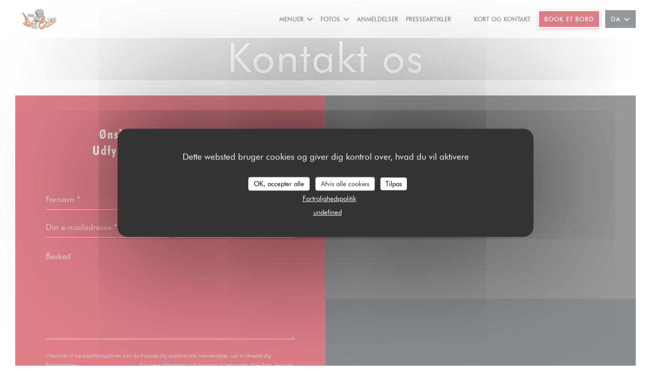

--- FILE ---
content_type: text/html; charset=UTF-8
request_url: https://www.auxdescales17.fr/da/adresse-kontakt/
body_size: 15786
content:
<!DOCTYPE html>
<!--[if lt IE 7]>      <html class="no-js lt-ie9 lt-ie8 lt-ie7" lang="da"> <![endif]-->
<!--[if IE 7]>         <html class="no-js lt-ie9 lt-ie8" lang="da"> <![endif]-->
<!--[if IE 8]>         <html class="no-js lt-ie9" lang="da"> <![endif]-->
<!--[if gt IE 8]><!--> <html class="no-js" lang="da"> <!--<![endif]-->

<head>
	<!-- Meta -->
	<meta charset="utf-8">
	<meta http-equiv="X-UA-Compatible" content="IE=edge" />
	<meta name="viewport" content="width=device-width, initial-scale=1">
	<title>Kontakt og information / PARIS / Aux Dés Calés 17 - Legendre</title>

	<!-- Includes -->
	<meta name="description" content="Kontakt os og få anvisninger for at komme til vores restaurant - Aux
Dés Calés 17 - Legendre - PARIS..." />



<link rel="canonical" href="https://www.auxdescales17.fr/da/adresse-kontakt/" />

<!-- Facebook Like and Google -->
<meta property="og:title" content="Kontakt og information / PARIS / Aux Dés Calés 17 - Legendre " />
<meta property="og:type" content="website" />
<meta property="og:url" content="http://www.auxdescales17.fr/da/adresse-kontakt/" />
<meta property="og:image" content="https://ugc.zenchef.com/3/4/3/7/9/1/1/3/4/2/5/1752582275_283/5b24f4ed70f242ce327dbae360244d16.website.jpg" />
<meta property="og:site_name" content="Zenchef" />
<meta property="fb:admins" content="685299127" />
<meta property="place:location:latitude" content="48.892095" />
<meta property="place:location:longitude" content="2.3261356" />
<meta property="og:description" content="Kontakt os og få anvisninger for at komme til vores restaurant - Aux
Dés Calés 17 - Legendre - PARIS..." />

<meta name="google-site-verification" content="_ZY2JVQ99LefRTvhIk1P2Fe6xGVOtEQX2LSG7UkFgzg" />

<script>
	window.restaurantId = 343791;
	window.lang = "da";
	window.API_URL = "//api.zenchef.com/api/v1/";
</script>

	<link rel="alternate" hreflang="x-default" href="https://www.auxdescales17.fr/adresse-kontakt/" />
<link rel="alternate" hreflang="da" href="https://www.auxdescales17.fr/da/adresse-kontakt/" />
    <link rel="alternate" hreflang="en" href="https://www.auxdescales17.fr/en/address-contact/" />
    <link rel="alternate" hreflang="es" href="https://www.auxdescales17.fr/es/direccion-de-contacto/" />
    <link rel="alternate" hreflang="it" href="https://www.auxdescales17.fr/it/informazioni-contatti/" />
    <link rel="alternate" hreflang="de" href="https://www.auxdescales17.fr/de/kontaktinformationen/" />
    <link rel="alternate" hreflang="fr" href="https://www.auxdescales17.fr/" />
    <link rel="alternate" hreflang="pt" href="https://www.auxdescales17.fr/pt/endereco-contacto/" />
    <link rel="alternate" hreflang="ru" href="https://www.auxdescales17.fr/ru/address-contact/" />
    <link rel="alternate" hreflang="cs" href="https://www.auxdescales17.fr/cs/adresa-kontakt/" />
    <link rel="alternate" hreflang="ja" href="https://www.auxdescales17.fr/ja/address-contact/" />
    <link rel="alternate" hreflang="zh" href="https://www.auxdescales17.fr/zh/address-contact/" />
    <link rel="alternate" hreflang="nl" href="https://www.auxdescales17.fr/nl/adres-contact/" />
    <link rel="alternate" hreflang="el" href="https://www.auxdescales17.fr/el/address-contact/" />
	<link rel="shortcut icon" href="https://ugc.zenchef.com/3/4/3/7/9/1/1/0/8/2/2/1490102151_483/d339e8b8353b0523d0812962cf63b08d.thumb.png" />
	<!-- Preconnect to CDNs for faster resource loading -->
	<link rel="preconnect" href="https://cdnjs.cloudflare.com" crossorigin>
	<link rel="preconnect" href="https://fonts.googleapis.com" crossorigin>
	<link rel="preconnect" href="https://fonts.gstatic.com" crossorigin>

	<!-- Google Web Fonts -->
	
<noscript>
  <style>
    /* Ensure fonts load in browsers with JavaScript disabled */
    [media='print'].font-fallback {
      media: all !important;
    }
  </style>
</noscript>
	<!-- Critical CSS Inline -->
	<style>
		/* Critical styles for above-the-fold content */
		body {margin: 0;}
        		.container {width: 100%; max-width: 1200px; margin: 0 auto;}
        	</style>

	<!-- Critical CSS -->
	<link rel="stylesheet" href="/css/globals/normalize.css">
	<link rel="stylesheet" href="/css/globals/accessibility.css">
	<link rel="stylesheet" href="/css/globals/18/bf0016/futura/futura/style.css">

	<!-- Non-critical CSS -->
	<link rel="stylesheet" href="//cdnjs.cloudflare.com/ajax/libs/fancybox/3.5.7/jquery.fancybox.min.css" media="print" onload="this.media='all'">
	<link rel="stylesheet" href="/css/globals/backdrop.css" media="print" onload="this.media='all'">
	<link rel="stylesheet" href="/css/globals/shift-away-subtle.css" media="print" onload="this.media='all'">
	<link rel="stylesheet" href="/css/globals/icomoon.css" media="print" onload="this.media='all'">
	<link rel="stylesheet" href="/css/globals/fontawesome.css" media="print" onload="this.media='all'">
			<link rel="stylesheet" href="/css/css_18/bootstrap.css" media="print" onload="this.media='all'">			<link rel="stylesheet" href="/css/globals/18/bf0016/futura/futura/nav.css" media="print" onload="this.media='all'">
	<link rel="stylesheet" href="/css/globals/18/bf0016/futura/futura/menus.css" media="print" onload="this.media='all'">
	<link rel="stylesheet" href="/css/css_18/bf0016/futura/futura/main.css?v=23" media="print" onload="this.media='all'">

	<!-- Fallback for browsers without JS -->
	<noscript>
		<link rel="stylesheet" href="//cdnjs.cloudflare.com/ajax/libs/fancybox/3.5.7/jquery.fancybox.min.css">
		<link rel="stylesheet" href="/css/globals/backdrop.css">
		<link rel="stylesheet" href="/css/globals/shift-away-subtle.css">
		<link rel="stylesheet" href="/css/globals/icomoon.css">
		<link rel="stylesheet" href="/css/globals/fontawesome.css">
		<link rel="stylesheet" href="/css/globals/18/bf0016/futura/futura/nav.css">
		<link rel="stylesheet" href="/css/globals/18/bf0016/futura/futura/menus.css">
		<link rel="stylesheet" href="/css/css_18/bf0016/futura/futura/main.css?v=23">
	</noscript>

	<style>
  
	@font-face {
		font-family: 'Futura';
		src: url('/css/fonts/Futura/futura_light-webfont.woff2') format('woff2'),
				url('/css/fonts/Futura/futura_light-webfont.woff') format('woff');
		font-weight: 300;
		font-style: normal;
	}
	@font-face {
		font-family: 'Futura';
		src: url('/css/fonts/Futura/futura_light_italic-webfont.woff2') format('woff2'),
				url('/css/fonts/Futura/futura_light_italic-webfont.woff') format('woff');
		font-weight: 300;
		font-style: italic;
	}
	@font-face {
		font-family: 'Futura';
		src: url('/css/fonts/Futura/futura_book_italic-webfont.woff2') format('woff2'),
				url('/css/fonts/Futura/futura_book_italic-webfont.woff') format('woff');
		font-weight: 400;
		font-style: italic;
	}
	@font-face {
		font-family: 'Futura';
		src: url('/css/fonts/Futura/futura_book-webfont.woff2') format('woff2'),
				url('/css/fonts/Futura/futura_book-webfont.woff') format('woff');
		font-weight: 400;
		font-style: normal;
	}
	@font-face {
		font-family: 'Futura';
		src: url('/css/fonts/Futura/futura_medium-webfont.woff2') format('woff2'),
				url('/css/fonts/Futura/futura_medium-webfont.woff') format('woff');
		font-weight: 600;
		font-style: normal;
	}
	@font-face {
		font-family: 'Futura';
		src: url('/css/fonts/Futura/futura_medium_italic-webfont.woff2') format('woff2'),
				url('/css/fonts/Futura/futura_medium_italic-webfont.woff') format('woff');
		font-weight: 600;
		font-style: italic;
	}
	@font-face {
		font-family: 'Futura';
		src: url('/css/fonts/Futura/futura_bold-webfont.woff2') format('woff2'),
				url('/css/fonts/Futura/futura_bold-webfont.woff') format('woff');
		font-weight: 700;
		font-style: normal;
	}
	@font-face {
		font-family: 'Futura';
		src: url('/css/fonts/Futura/futura_bold_italic-webfont.woff2') format('woff2'),
				url('/css/fonts/Futura/futura_bold_italic-webfont.woff') format('woff');
		font-weight: 700;
		font-style: italic;
	}</style>


	<!-- Widget URL -->
	<script>
		var hasNewBookingWidget = 1;
	</script>
</head>

<body class="current-page-contact">
	<a href="#main-content" class="skip-link sr-only-focusable">Gå til hovedindhold</a>

	<!-- Header -->
	<nav class="nav " role="navigation" aria-label="Hovednavigation">
	<div class="homelink">
			<a href="/da/" title="Hjem Aux Dés Calés 17 - Legendre">	
			<img class="logo" src="https://ugc.zenchef.com/3/4/3/7/9/1/1/0/8/2/2/1490102151_483/d339e8b8353b0523d0812962cf63b08d.png" alt="Logo Aux Dés Calés 17 - Legendre"/>
		</a>
	</div>
	<div class="nav-items-wrap ">
		<ul class="nav__items">
	<!-- Menu -->
			<li class="nav__item dropdown-wrap nav__item--menus">
			<a title="Menuer" href="/da/menuer/">Menuer <i class="fa fa-angle-down"></i></a>
			<ul class="dropdown">
									<li>
						<a href="/da/menuer/#menu-410347">LA CARTE BISTROT</a>
					</li>
									<li>
						<a href="/da/menuer/#menu-444817">Le brunch ludique du dimanche</a>
					</li>
									<li>
						<a href="/da/menuer/#menu-444190">SEMAINE SOLIDAIRE - du 15 au 19 décembre -</a>
					</li>
							</ul>
		</li>
	
	<!-- Gallery -->
			<li class="nav__item dropdown-wrap nav__item--gallery">
			<a title="Fotos" href="/da/fotos/">Fotos <i class="fa fa-angle-down"></i></a>
			<ul class="dropdown">
									<li>
						<a href="/da/fotos/#inside"> Inside</a>
					</li>
									<li>
						<a href="/da/fotos/#plats"> Plats</a>
					</li>
									<li>
						<a href="/da/fotos/#equipe"> Equipe</a>
					</li>
									<li>
						<a href="/da/fotos/#brunch"> Brunch</a>
					</li>
									<li>
						<a href="/da/fotos/#terrasse"> Terrasse</a>
					</li>
				
							</ul>
		</li>
	
	
	<!-- Reviews -->
			<li class="nav__item nav__item--reviews">
			<a title="Anmeldelser" href="/da/anmeldelser/">Anmeldelser</a>
		</li>
	
	<!-- Events -->
	
	<!-- Press -->
			<li class="nav__item nav__item--press">
			<a title="Presseartikler" href="/da/om-os/">Presseartikler</a>
		</li>
	
	<!-- Restaurants -->
	
	<!-- Custom page -->
	
	<!-- Custom link -->
			<li class="nav__item custom-link">
			<a rel="nofollow" href="https://prvt.re/FHirrH" rel="noreferer,noopener" target="_blank">
								<span class="sr-only"> ((åbner i et nyt vindue))</span>
			</a>
		</li>
	
	<!-- Custom button -->
			<li class="nav__item custom-btn">
			<a href="https://www.privateaser.com/lieu/45960-aux-des-cales-17-legendre" target="_blank" rel="noreferer,noopener,nofollow">
								<span class="sr-only"> ((åbner i et nyt vindue))</span>
			</a>
		</li>
	
	<!-- Contact -->
	<li class="nav__item nav__item--contact">
		<a title="Kort og Kontakt" href="/da/adresse-kontakt/">Kort og Kontakt</a>
	</li>

	<!-- Language -->
	
	<!-- Buttons -->
	</ul>

		<div class="nav__buttons">
			<!-- Buttons -->
			<div class="buttons-wrap-header">
							<a
			class="btn btn--small btn--std btn--booking iframe--widget"
            data-zc-action="open">
						Book et bord					</a>
	
				</div>

			<!-- Language -->
			<div class="dropdown-wrap drodown-wrap--lang btn btn--small btn--light">
	<span>
				DA		<i class="fa fa-angle-down"></i>
	</span>
	<ul class="dropdown">
					<li class="lang lang-en">
				<a href="/en/address-contact/">
										EN				</a>
			</li>
					<li class="lang lang-es">
				<a href="/es/direccion-de-contacto/">
										ES				</a>
			</li>
					<li class="lang lang-it">
				<a href="/it/informazioni-contatti/">
										IT				</a>
			</li>
					<li class="lang lang-de">
				<a href="/de/kontaktinformationen/">
										DE				</a>
			</li>
					<li class="lang lang-fr">
				<a href="/informations-contact/">
										FR				</a>
			</li>
					<li class="lang lang-pt">
				<a href="/pt/endereco-contacto/">
										PT				</a>
			</li>
					<li class="lang lang-ru">
				<a href="/ru/address-contact/">
										RU				</a>
			</li>
					<li class="lang lang-cs">
				<a href="/cs/adresa-kontakt/">
										CS				</a>
			</li>
					<li class="lang lang-ja">
				<a href="/ja/address-contact/">
										JA				</a>
			</li>
					<li class="lang lang-zh">
				<a href="/zh/address-contact/">
										ZH				</a>
			</li>
					<li class="lang lang-nl">
				<a href="/nl/adres-contact/">
										NL				</a>
			</li>
					<li class="lang lang-el">
				<a href="/el/address-contact/">
										EL				</a>
			</li>
			</ul>
</div>

			<!-- Toggle Menu -->
			<div class="burger-button" onclick="display_burger_menu()" role="button" tabindex="0" aria-label="Åbn/luk menu" aria-expanded="false" aria-controls="burger-menu">
				<span class="burger-button__item"></span>
				<span class="burger-button__item"></span>
				<span class="burger-button__item"></span>
			</div>
		</div>
	</div>
</nav>

<!-- Burger Menu -->
<div class="burger-menu burger-menu--center" id="burger-menu" role="dialog" aria-modal="true" aria-label="Hovednavigation">
	<div class="burger-menu-items-wrap">
		<ul class="burger-menu__items">
			<!-- Menu -->
							<li class="burger-menu__item burger-menu__item--menus dropdown-wrap">
					<span>
						<a class="burger-menu__dropdown-link" title="Menuer" href="/da/menuer/">Menuer</a>
						<i class="fa fa-angle-down" onclick="display_burger_dropdown(this)" role="button" tabindex="0" aria-label="Udvid undermenu" aria-expanded="false"></i>
					</span>
					<ul class="dropdown">
													<li>
								<a onclick="remove_burger_menu()" href="/da/menuer/#menu-410347">LA CARTE BISTROT</a>
							</li>
													<li>
								<a onclick="remove_burger_menu()" href="/da/menuer/#menu-444817">Le brunch ludique du dimanche</a>
							</li>
													<li>
								<a onclick="remove_burger_menu()" href="/da/menuer/#menu-444190">SEMAINE SOLIDAIRE - du 15 au 19 décembre -</a>
							</li>
											</ul>
				</li>
			
			<!-- Gallery -->
							<li class="burger-menu__item burger-menu__item--gallery dropdown-wrap">
					<span>
						<a class="burger-menu__dropdown-link" title="Fotos" href="/da/fotos/">Fotos</a>
						<i class="fa fa-angle-down" onclick="display_burger_dropdown(this)" role="button" tabindex="0" aria-label="Udvid undermenu" aria-expanded="false"></i>
					</span>
					<ul class="dropdown">
													<li>
								<a onclick="remove_burger_menu()" href="/da/fotos/#inside"> Inside</a>
							</li>
													<li>
								<a onclick="remove_burger_menu()" href="/da/fotos/#plats"> Plats</a>
							</li>
													<li>
								<a onclick="remove_burger_menu()" href="/da/fotos/#equipe"> Equipe</a>
							</li>
													<li>
								<a onclick="remove_burger_menu()" href="/da/fotos/#brunch"> Brunch</a>
							</li>
													<li>
								<a onclick="remove_burger_menu()" href="/da/fotos/#terrasse"> Terrasse</a>
							</li>
						
											</ul>
				</li>
				
			
			<!-- Reviews -->
							<li class="burger-menu__item burger-menu__item--reviews">
					<a title="Anmeldelser" href="/da/anmeldelser/">Anmeldelser</a>
				</li>
			
			<!-- Events -->
			
			<!-- Press -->
							<li class="burger-menu__item burger-menu__item--press">
					<a title="Presseartikler" href="/da/om-os/">Presseartikler</a>
				</li>
			
			<!-- Restaurants -->
			
			<!-- Custom page -->
			
			<!-- Custom link -->
							<li class="burger-menu__item custom-link">
					<a rel="nofollow" href="https://prvt.re/FHirrH" rel="noreferer,noopener" target="_blank">
												<span class="sr-only"> ((åbner i et nyt vindue))</span>
					</a>
				</li>
			
			<!-- Custom button -->
							<li class="burger-menu__item custom-btn">
					<a href="https://www.privateaser.com/lieu/45960-aux-des-cales-17-legendre" rel="noreferer,noopener" target="_blank" rel="nofollow">
												<span class="sr-only"> ((åbner i et nyt vindue))</span>
					</a>
				</li>
			
			<!-- Contact -->
			<li class="burger-menu__item burger-menu__item--contact">
				<a title="Kort og Kontakt" href="/da/adresse-kontakt/">Kort og Kontakt</a>
			</li>
		</ul>

		<!-- Buttons -->
		<div class="buttons-wrap-header">
						<a
			class="btn btn--light btn--booking iframe--widget"
            data-zc-action="open">
						Book et bord					</a>
	
			</div>

		<!-- Language -->
		<ul class="language-list">
			<li class="lang lang-en">
					<a class="btn-circle btn--small btn--ghost" href="/en/address-contact/">
				EN			</a>
				</li>
			<li class="lang lang-es">
					<a class="btn-circle btn--small btn--ghost" href="/es/direccion-de-contacto/">
				ES			</a>
				</li>
			<li class="lang lang-it">
					<a class="btn-circle btn--small btn--ghost" href="/it/informazioni-contatti/">
				IT			</a>
				</li>
			<li class="lang lang-de">
					<a class="btn-circle btn--small btn--ghost" href="/de/kontaktinformationen/">
				DE			</a>
				</li>
			<li class="lang lang-fr">
					<a class="btn-circle btn--small btn--ghost" href="/informations-contact/">
				FR			</a>
				</li>
			<li class="lang lang-pt">
					<a class="btn-circle btn--small btn--ghost" href="/pt/endereco-contacto/">
				PT			</a>
				</li>
			<li class="lang lang-ru">
					<a class="btn-circle btn--small btn--ghost" href="/ru/address-contact/">
				RU			</a>
				</li>
			<li class="lang lang-cs">
					<a class="btn-circle btn--small btn--ghost" href="/cs/adresa-kontakt/">
				CS			</a>
				</li>
			<li class="lang lang-ja">
					<a class="btn-circle btn--small btn--ghost" href="/ja/address-contact/">
				JA			</a>
				</li>
			<li class="lang lang-zh">
					<a class="btn-circle btn--small btn--ghost" href="/zh/address-contact/">
				ZH			</a>
				</li>
			<li class="lang lang-nl">
					<a class="btn-circle btn--small btn--ghost" href="/nl/adres-contact/">
				NL			</a>
				</li>
			<li class="lang lang-el">
					<a class="btn-circle btn--small btn--ghost" href="/el/address-contact/">
				EL			</a>
				</li>
	</ul>

		<!-- Social media -->
			<ul class="social-media-wrap">
					<li class="separator-tiny" >
				<a class="btn-square btn--light" href="https://www.facebook.com/auxdescales17" rel="noreferer,noopener" target="_blank" title="Facebook">
					<i class="fab fa-facebook" aria-hidden="true"></i>
					<span class="sr-only">Facebook ((åbner i et nyt vindue))</span>
				</a>
			</li>
		
		
					<li class="separator-tiny" >
				<a class="btn-square btn--light" href="https://www.instagram.com/auxdescales17legendre/" rel="noreferer,noopener" target="_blank" title="Instagram">
					<i class="fab fa-instagram" aria-hidden="true"></i>
					<span class="sr-only">Instagram ((åbner i et nyt vindue))</span>
				</a>
			</li>
			</ul>
	</div>
</div>
<div class="hero-picture hero-picture--small" style="background-image: url('https://www.auxdescales17.fr/i/aux-ds-cals-17-legendre/3/4/3/7/9/1/1/3/4/2/5/1602166269_238/81336b3a2f8ea6ce8d6c979c7a216bec.small_original.jpg');"  data-section="home"  data-stellar-background-ratio="0.5">
	<h1 class="hero-picture__title">Kontakt os</h1>
</div>	
	<section class="s--contact-form grid grid-2-col">
		<div class="contact-block">
			<h3 class="heading-white">Ønsker du at kontakte os? <br />
Udfyld formularen nedenfor!</h3>
			<hr class="divider--small divider--white" />
			<div class="contact-form">
				<form name="contact-form" class="form" id="contact-form" action="#" novalidate="novalidate">
	<input type="hidden" name="restaurant_public_id" id="restaurant_public_id" value="rpid_39Y2R6ZQ">
	<input type="hidden" name="lang" id="lang" value="da">
	<input type="hidden" name="token" id="token" value="84d311869568cb3856c322cd45784fba">

	<!-- Error summary for screen readers (WCAG 3.3.1) -->
	<div id="contact-form-errors" class="form-error-summary sr-only" role="alert" aria-live="polite" aria-atomic="true"></div>

	<div class="input--small">
		<input type="text" name="firstname" id="firstname" value="" placeholder="Fornavn *" aria-label="Fornavn" autocomplete="given-name" required="required" aria-required="true" aria-describedby="firstname-error">
		<span id="firstname-error" class="form-field-error" role="alert"></span>
	</div>

	<div class="input--small">
		<input type="text" name="lastname" id="lastname" value="" placeholder="Efternavn *" aria-label="Efternavn" autocomplete="family-name" required="required" aria-required="true" aria-describedby="lastname-error">
		<span id="lastname-error" class="form-field-error" role="alert"></span>
	</div>

	<div class="input--small">
		<input type="email" name="email" id="email" value="" placeholder="Din e-mailadresse *" aria-label="Din e-mailadresse" autocomplete="email" required="required" aria-required="true" aria-describedby="email-error" data-msg-email="Indtast venligst en gyldig e-mail">
		<span id="email-error" class="form-field-error" role="alert"></span>
	</div>

	<div class="input--small">
		<input type="text" name="phone" id="phone" value="" placeholder="Telefonnummer *" aria-label="Telefonnummer" autocomplete="tel" required="required" aria-required="true" aria-describedby="phone-error">
		<span id="phone-error" class="form-field-error" role="alert"></span>
	</div>

	<div class="input--full">
		<textarea name="message" id="message" placeholder="Besked" aria-label="Besked" rows="6" aria-describedby="message-error"></textarea>
		<span id="message-error" class="form-field-error" role="alert"></span>
	</div>
        <div class="input--full" style="font-size:10px !important;">
        I henhold til markedsføringsloven kan du frabede dig uopfordrede henvendelser ved at tilmelde dig Robinsonlisten: <a href="https://www.borger.dk/robinsonlisten" target="_blank" rel="noopener noreferrer">borger.dk/robinsonlisten</a>. For mere information om hvordan vi behandler dine data, se vores <a href="/da/privatlivspolitik/" target="_blank">privatlivspolitik</a>.    </div>
    
	<input class="btn btn--std input--full" type="submit" id="send" value="Send">

	<div class="step2 hidden">
		<strong>Tak! </strong>Vi har modtaget din besked. Vi svarer tilbage så hurtigt som muligt.<br> For enhver reservationanmodning, klik direkte på Book knappen.	</div>
</form>
			</div>
		</div>

		<div class="map-wrap ">
	<div class="wazeembed" 
		data-url="https://embed.waze.com/da/iframe?zoom=16&lat=48.892095&lon=2.3261356&pin=1" 
		data-width="100%" 
		data-height="400"
		style="width: 100%; height: 400px;"
		title="Waze Map"></div>
</div>
	</section>

	<section id="template-about" class="s--useful-infos_opening-hours grid grid-2-col">
				
		<div class="info opening-hours-wrap">
			<h3 class="heading-white">Åbningstider</h3>
			<hr class="divider--small divider--white" />
			
	<div class="opening-hours-wrap">
		<div class="opening-hours flex-row-wrap">
							<div class="day-wrap">
					<h4 class="day">
						<span>Man</span> - <span>Tor</span>					</h4>
					<p class="hours">
						08:00 - 01:00					</p>
				</div>
							<div class="day-wrap">
					<h4 class="day">
						Fredag					</h4>
					<p class="hours">
						08:00 - 02:00					</p>
				</div>
							<div class="day-wrap">
					<h4 class="day">
						Lørdag					</h4>
					<p class="hours">
						10:00 - 02:00					</p>
				</div>
							<div class="day-wrap">
					<h4 class="day">
						Søndag					</h4>
					<p class="hours">
						10:00 - 00:00					</p>
				</div>
					</div>
			</div>

<!-- <div class="opening-hours ">
							<div class="day-wrap day1">
					<h4 class="day">Mandag</h4>
											<p class="hours">08:00 - 01:00</p>
									</div>
						<div class="day-wrap day2">
					<h4 class="day">Tirsdag</h4>
											<p class="hours">08:00 - 01:00</p>
									</div>
						<div class="day-wrap day3">
					<h4 class="day">Onsdag</h4>
											<p class="hours">08:00 - 01:00</p>
									</div>
						<div class="day-wrap day4">
					<h4 class="day">Torsdag</h4>
											<p class="hours">08:00 - 01:00</p>
									</div>
						<div class="day-wrap day5">
					<h4 class="day">Fredag</h4>
											<p class="hours">08:00 - 02:00</p>
									</div>
						<div class="day-wrap day6">
					<h4 class="day">Lørdag</h4>
											<p class="hours">10:00 - 02:00</p>
									</div>
						<div class="day-wrap day0">
					<h4 class="day">Søndag</h4>
											<p class="hours">10:00 - 00:00</p>
									</div>
			</div>
 -->
		</div>
	</section>

			<section class="s--access">
			<div class="access-wrap">
				<div class="info">
					<h3 class="heading-white">Adgang</h3>
					<hr class="divider--small divider--white" />
						<div class="access  ">
					<div class="access__item">
				<h4>Undergrund</h4>
				<p>Guy Môquet ( ligne 13 )</p>
			</div>
		
		
					<div class="access__item">
				<h4>Cykelstation</h4>
				<p>Station n° 17001  RUE GUY MOQUET</p>
			</div>
		
					<div class="access__item">
				<h4>Bus</h4>
				<p>Guy Môquet (ligne 31, 21 )</p>
			</div>
		
			</div>
				</div>
		</section>
	
  <!-- /content -->
		<section class="s--contact">
			<div class="contact-wrap">
				<h3 class="heading-white">Kort og Kontakt</h3>
				<hr class="divider--small divider--white" />
				<a class="restaurant-address" href="https://www.google.com/maps/dir/?api=1&destination=Aux+D%C3%A9s+Cal%C3%A9s+17+-+Legendre+181+RUE+LEGENDRE++75017+PARIS+fr" target="_blank" rel="noreferer,noopener">
	181 RUE LEGENDRE		75017 PARIS	<span class="sr-only"> ((åbner i et nyt vindue))</span>
</a>
				<a class="restaurant-phone" href="tel:0147700109">01 47 70 01 09</a>                
				<!-- Social media -->
					<ul class="social-media-wrap">
					<li class="separator-tiny" >
				<a class="btn-circle btn--ghost" href="https://www.facebook.com/auxdescales17" rel="noreferer,noopener" target="_blank" title="Facebook">
					<i class="fab fa-facebook" aria-hidden="true"></i>
					<span class="sr-only">Facebook ((åbner i et nyt vindue))</span>
				</a>
			</li>
		
		
					<li class="separator-tiny" >
				<a class="btn-circle btn--ghost" href="https://www.instagram.com/auxdescales17legendre/" rel="noreferer,noopener" target="_blank" title="Instagram">
					<i class="fab fa-instagram" aria-hidden="true"></i>
					<span class="sr-only">Instagram ((åbner i et nyt vindue))</span>
				</a>
			</li>
			</ul>
			</div>
		</section>

		<section class="s--contact_newsletter">
			<!-- Rewards -->
			<div class="footer-1 rewards_buttons-wrap">
				<h3 class="heading-white">Kontakt os</h3>
				<hr class="divider--small divider--white">
				<div class="buttons-wrap text-center">
								<a
			class="btn btn--light btn--booking iframe--widget"
            data-zc-action="open">
						Book et bord					</a>
	
					</div>
							</div>

			<!-- Newsletter -->
			<div class="footer-1 newsletter-wrap">
				<div class="newsletter-wrap">
	<h3 class="reveal-1 heading-colored">
		Hold dig opdateret		<a href="/da/juridiske-meddelelser/" rel="nofollow" target="_blank">*</a>
	</h3>

	<p class="newsletter__caption caption reveal-2">Tilmeld dig vores nyhedsbrev for at modtage personlig kommunikation og markedsføringstilbud via e-mail fra os.</p>

	<hr class="divider--small divider--color" />
	<div class="buttons-wrap text--center reveal-3">
		<a data-fancybox data-type="iframe" href="//nl.zenchef.com/optin-form.php?rpid=rpid_39Y2R6ZQ&lang=da" class="btn btn--std btn--newsletter" target="_blank">
			Tilmeld dig		</a>
	</div>
</div>			</div>
		</section>

		<footer class="footer__text">
			<p class="footer__copyright">
	&copy; 2026 Aux Dés Calés 17 - Legendre — Restaurantwebsted oprettet af 	<a href="https://www.zenchef.com/" rel="noopener" target="_blank" class="zcf-link">Zenchef<span class="sr-only"> ((åbner i et nyt vindue))</span></a>
</p>
			<p class="footer__links">
    	<a class="separator-tiny" href="/da/juridiske-meddelelser/" rel="nofollow" target="_blank">Fritagelsesklausul<span class="sr-only"> ((åbner i et nyt vindue))</span></a>
	<a class="separator-tiny" href="https://bookings.zenchef.com/gtc?rid=343791&host=www.auxdescales17.fr" rel="nofollow" target="_blank">BRUGSBETINGELSER<span class="sr-only"> ((åbner i et nyt vindue))</span></a>
	<a class="separator-tiny" href="/da/privatlivspolitik/" rel="nofollow" target="_blank">Politik for beskyttelse af persondata<span class="sr-only"> ((åbner i et nyt vindue))</span></a>
	<a class="separator-tiny" href="/da/cookie-politik/" rel="nofollow" target="_blank">Cookies politik<span class="sr-only"> ((åbner i et nyt vindue))</span></a>
	<a class="separator-tiny" href="/da/tilgaengelighed/" rel="nofollow" target="_blank">Tilgaengelighed<span class="sr-only"> ((åbner i et nyt vindue))</span></a>
</p>
		</footer>

		<div id="scroll-top">
			<a href="#"><i class="fas fa-arrow-up"></i></a>
		</div>

		<!-- Loader -->
<div class="loader-wrap loader-wrap--">
	<div class="loader">
		<div class="homelink">
			<a href="/da/" title="Hjem Aux Dés Calés 17 - Legendre">	
			<img class="logo" src="https://ugc.zenchef.com/3/4/3/7/9/1/1/0/8/2/2/1490102151_483/d339e8b8353b0523d0812962cf63b08d.png" alt="Logo Aux Dés Calés 17 - Legendre"/>
		</a>
	</div>	</div>
</div>
<!-- JS -->
<script>
	var template = '18';
	var templateIdForWidget = '18';
</script>
<script src="//ajax.googleapis.com/ajax/libs/jquery/3.4.1/jquery.min.js"></script>
<script src="/js/libs/jquery.form.js?v=23"></script>
<script src="/js/libs/jquery.validate.js?v=23"></script>
<script src="/js/libs/jquery.validate.ajax.js?v=23"></script>
<!-- <script src="/js/libs/modernizr-3.6.0.min.js?v=23"></script> -->
<script src="//cdnjs.cloudflare.com/ajax/libs/fancybox/3.5.7/jquery.fancybox.min.js"></script>
<script src="/js/libs/popper.min.js?v=23"></script>
<script src="/js/libs/tippy-bundle.iife.min.js?v=23"></script>

<script src="/js/globals/script.js?v=23"></script>
<script src="/js/globals/getRestoIdKonamiCode.js?v=23"></script>

	<script src="/js/js_18/main.js?v=23"></script>


	<!-- <script src="/js/js_18/jquery.waypoints.min.js?v=23"></script> -->


<!-- Includes -->
<div id="modal-contact" class="modal" style="display: none; max-width: 500px;">
	<h3>Ønsker du at kontakte os? <br />
Udfyld formularen nedenfor!</h3>
	<form name="contact-form" class="form" id="contact-form" action="#" novalidate="novalidate">
	<input type="hidden" name="restaurant_public_id" id="restaurant_public_id" value="rpid_39Y2R6ZQ">
	<input type="hidden" name="lang" id="lang" value="da">
	<input type="hidden" name="token" id="token" value="84d311869568cb3856c322cd45784fba">

	<!-- Error summary for screen readers (WCAG 3.3.1) -->
	<div id="contact-form-errors" class="form-error-summary sr-only" role="alert" aria-live="polite" aria-atomic="true"></div>

	<div class="input--small">
		<input type="text" name="firstname" id="firstname" value="" placeholder="Fornavn *" aria-label="Fornavn" autocomplete="given-name" required="required" aria-required="true" aria-describedby="firstname-error">
		<span id="firstname-error" class="form-field-error" role="alert"></span>
	</div>

	<div class="input--small">
		<input type="text" name="lastname" id="lastname" value="" placeholder="Efternavn *" aria-label="Efternavn" autocomplete="family-name" required="required" aria-required="true" aria-describedby="lastname-error">
		<span id="lastname-error" class="form-field-error" role="alert"></span>
	</div>

	<div class="input--small">
		<input type="email" name="email" id="email" value="" placeholder="Din e-mailadresse *" aria-label="Din e-mailadresse" autocomplete="email" required="required" aria-required="true" aria-describedby="email-error" data-msg-email="Indtast venligst en gyldig e-mail">
		<span id="email-error" class="form-field-error" role="alert"></span>
	</div>

	<div class="input--small">
		<input type="text" name="phone" id="phone" value="" placeholder="Telefonnummer *" aria-label="Telefonnummer" autocomplete="tel" required="required" aria-required="true" aria-describedby="phone-error">
		<span id="phone-error" class="form-field-error" role="alert"></span>
	</div>

	<div class="input--full">
		<textarea name="message" id="message" placeholder="Besked" aria-label="Besked" rows="6" aria-describedby="message-error"></textarea>
		<span id="message-error" class="form-field-error" role="alert"></span>
	</div>
        <div class="input--full" style="font-size:10px !important;">
        I henhold til markedsføringsloven kan du frabede dig uopfordrede henvendelser ved at tilmelde dig Robinsonlisten: <a href="https://www.borger.dk/robinsonlisten" target="_blank" rel="noopener noreferrer">borger.dk/robinsonlisten</a>. For mere information om hvordan vi behandler dine data, se vores <a href="/da/privatlivspolitik/" target="_blank">privatlivspolitik</a>.    </div>
    
	<input class="btn btn--std input--full" type="submit" id="send" value="Send">

	<div class="step2 hidden">
		<strong>Tak! </strong>Vi har modtaget din besked. Vi svarer tilbage så hurtigt som muligt.<br> For enhver reservationanmodning, klik direkte på Book knappen.	</div>
</form>
</div>    <script id="restaurantJsonLd" type="application/ld+json">
{
    "@context":"https://schema.googleapis.com"
    ,"@type":"Restaurant"
    ,"@id":"https://www.auxdescales17.fr"
    ,"image":"https://ugc.zenchef.com/3/4/3/7/9/1/1/3/4/2/5/1752582275_283/5b24f4ed70f242ce327dbae360244d16.website.jpg"
    ,"name":"Aux Dés Calés 17 - Legendre"
    ,"address":{
        "@type":"PostalAddress",
        "addressLocality":"PARIS",
        "postalCode":"75017",
        "streetAddress":"181 RUE LEGENDRE",
        "addressCountry":"FR",
        "addressRegion":"PARIS"
    }
    ,"priceRange":"€€"
    ,"servesCuisine":[]    ,"telephone":"0147700109"
    ,"url":"https://www.auxdescales17.fr"
    ,"geo":{
        "@type":"GeoCoordinates",
        "latitude":"48.892095",
        "longitude":"2.3261356"
    }
        ,"logo":"https://ugc.zenchef.com/3/4/3/7/9/1/1/3/4/2/5/1752582275_283/5b24f4ed70f242ce327dbae360244d16.website.jpg"
    
        ,"potentialAction":[
    {
        "@type":"ReserveAction",
        "target":{
            "@type":"EntryPoint",
            "urlTemplate":"https://www.auxdescales17.fr/da/bestil-et-bord/?lang=da&rid=343791",
            "inLanguage":"da",
            "actionPlatform":[
                "http://schema.org/MobileWebPlatform",
                "http://schema.org/DesktopWebPlatform",
                "http://schema.org/IOSPlatform",
                "http://schema.org/AndroidPlatform"
            ]
        },
        "result":{
            "@type":"FoodEstablishmentReservation",
            "name":"Book et bord"
        }
    }
    ]
    
        ,"aggregateRating": {
        "@type": "AggregateRating",
	    "worstRating": "0",
	    "bestRating": "5",
	    "ratingValue": "4.8",
	    "ratingCount": "957"
	}
	
        ,"acceptsReservations" : "yes"
    
    ,"hasMenu":"https://www.auxdescales17.fr/da/menuer/"

    
    
        ,"hasMap":"https://www.google.com/maps/dir/?api=1&destination=Aux+D%C3%A9s+Cal%C3%A9s+17+-+Legendre+181+RUE+LEGENDRE++75017+PARIS+fr"
    
        ,"openingHoursSpecification":[
        
                    {
                        "@type":"OpeningHoursSpecification",
                        "dayOfWeek":[
                            "Monday"
                        ],
                        "opens":"08:00",
                        "closes":"01:00"
                    }
                    , 
                    {
                        "@type":"OpeningHoursSpecification",
                        "dayOfWeek":[
                            "Tuesday"
                        ],
                        "opens":"08:00",
                        "closes":"01:00"
                    }
                    , 
                    {
                        "@type":"OpeningHoursSpecification",
                        "dayOfWeek":[
                            "Wednesday"
                        ],
                        "opens":"08:00",
                        "closes":"01:00"
                    }
                    , 
                    {
                        "@type":"OpeningHoursSpecification",
                        "dayOfWeek":[
                            "Thursday"
                        ],
                        "opens":"08:00",
                        "closes":"01:00"
                    }
                    , 
                    {
                        "@type":"OpeningHoursSpecification",
                        "dayOfWeek":[
                            "Friday"
                        ],
                        "opens":"08:00",
                        "closes":"02:00"
                    }
                    , 
                    {
                        "@type":"OpeningHoursSpecification",
                        "dayOfWeek":[
                            "Saturday"
                        ],
                        "opens":"10:00",
                        "closes":"02:00"
                    }
                    , 
                    {
                        "@type":"OpeningHoursSpecification",
                        "dayOfWeek":[
                            "Sunday"
                        ],
                        "opens":"10:00",
                        "closes":"00:00"
                    }
                        ]
	
    
    
    
    }
</script><script src="/js/libs/tarteaucitron/tarteaucitron.js?v=3"></script>
<style>
    /* Hide tarteaucitron button icons */
    #tarteaucitronRoot .tarteaucitronCheck::before,
    #tarteaucitronRoot .tarteaucitronCross::before,
    #tarteaucitronRoot .tarteaucitronPlus::before {
        display: none !important;
    }
    
    /* Remove text shadow from Allow/Deny buttons */
    #tarteaucitronRoot .tarteaucitronAllow,
    #tarteaucitronRoot .tarteaucitronDeny {
        text-shadow: none !important;
    }
    
    /* Replace icon with Cookies button */
    #tarteaucitronIcon #tarteaucitronManager {
        background: #333;
        border-radius: 4px !important;
        padding: 10px 20px !important;
    }
    
    #tarteaucitronIcon #tarteaucitronManager img {
        display: none !important;
    }
    
    #tarteaucitronIcon #tarteaucitronManager:after {
        content: "🍪";
        color: #fff;
        font-size: 20px !important;
        line-height: 1;
    }
    
    #tarteaucitronIcon #tarteaucitronManager:hover {
        background: #555;
    }
    
    /* Change button colors to neutral (no red/green) */
    #tarteaucitronRoot .tarteaucitronAllow,
    #tarteaucitronRoot .tarteaucitronDeny {
        background-color: #ffffff !important;
        color: #333333 !important;
        border: 1px solid #cccccc !important;
    }
    
    #tarteaucitronRoot .tarteaucitronAllow:hover,
    #tarteaucitronRoot .tarteaucitronDeny:hover {
        background-color: #f5f5f5 !important;
    }
    
    /* Visual feedback for selected state - change background color */
    #tarteaucitronRoot .tarteaucitronIsAllowed .tarteaucitronAllow {
        background-color: #4a90e2 !important;
        color: #ffffff !important;
        border-color: #4a90e2 !important;
    }
    
    #tarteaucitronRoot .tarteaucitronIsDenied .tarteaucitronDeny {
        background-color: #7a7a7a !important;
        color: #ffffff !important;
        border-color: #7a7a7a !important;
    }
    
    /* Reduce font size for disclaimer paragraph */
    #tarteaucitronInfo {
        font-size: 13px !important;
        line-height: 1.4 !important;
    }
    
    /* Also apply neutral colors to Accept All/Deny All buttons */
    #tarteaucitronRoot #tarteaucitronAllAllowed,
    #tarteaucitronRoot #tarteaucitronAllDenied,
    #tarteaucitronRoot .tarteaucitronCTAButton {
        background-color: #ffffff !important;
        color: #333333 !important;
        border: 1px solid #cccccc !important;
    }
    
    #tarteaucitronRoot #tarteaucitronAllAllowed:hover,
    #tarteaucitronRoot #tarteaucitronAllDenied:hover,
    #tarteaucitronRoot .tarteaucitronCTAButton:hover {
        background-color: #f5f5f5 !important;
    }
    
    /* When Accept All is clicked */
    #tarteaucitronRoot #tarteaucitronAllAllowed:active,
    #tarteaucitronRoot #tarteaucitronAllAllowed:focus {
        background-color: #4a90e2 !important;
        color: #ffffff !important;
    }
    
    /* When Deny All is clicked */
    #tarteaucitronRoot #tarteaucitronAllDenied:active,
    #tarteaucitronRoot #tarteaucitronAllDenied:focus {
        background-color: #7a7a7a !important;
        color: #ffffff !important;
    }
    
    /* Style cookie policy and privacy policy as white text links */
    #tarteaucitron #tarteaucitronCookiePolicyUrlDialog,
    #tarteaucitron #tarteaucitronPrivacyUrlDialog {
        background: transparent !important;
        color: #fff !important;
        font-size: 13px !important;
        margin-bottom: 3px !important;
        margin-left: 7px !important;
        padding: 0 !important;
        border: 0 !important;
        border-radius: 0 !important;
        display: inline-block !important;
        line-height: normal !important;
        font-family: inherit !important;
        font-weight: normal !important;
        text-align: center !important;
        vertical-align: baseline !important;
        cursor: pointer !important;
        text-decoration: underline !important;
    }
    
    #tarteaucitron #tarteaucitronCookiePolicyUrlDialog:hover,
    #tarteaucitron #tarteaucitronPrivacyUrlDialog:hover {
        text-decoration: none !important;
    }
    
    /* For the ones in the alert banner */
    #tarteaucitronAlertBig #tarteaucitronCookiePolicyUrl,
    #tarteaucitronAlertBig #tarteaucitronPrivacyUrl {
        background: transparent !important;
        color: #fff !important;
        font-size: 13px !important;
        margin-bottom: 3px !important;
        margin-left: 7px !important;
        padding: 0 !important;
        display: inline-block !important;
        cursor: pointer !important;
        text-decoration: underline !important;
        border: 0 !important;
    }
    
    #tarteaucitronAlertBig #tarteaucitronCookiePolicyUrl:hover,
    #tarteaucitronAlertBig #tarteaucitronPrivacyUrl:hover {
        text-decoration: none !important;
    }
    
    /* Change font size from 16px to 13px for all these buttons */
    #tarteaucitronAlertBig #tarteaucitronCloseAlert,
    #tarteaucitronAlertBig #tarteaucitronPersonalize,
    #tarteaucitronAlertBig #tarteaucitronPersonalize2,
    .tarteaucitronCTAButton,
    #tarteaucitronRoot .tarteaucitronDeny,
    #tarteaucitronRoot .tarteaucitronAllow {
        font-size: 13px !important;
    }
    
    /* Ensure consistent border radius for action buttons only */
    #tarteaucitronAlertBig #tarteaucitronCloseAlert {
        border-radius: 4px !important;
    }
</style>
<script>
    // Define Waze embed service
    tarteaucitron.services = tarteaucitron.services || {};
    tarteaucitron.services.wazeembed = {
        "key": "wazeembed",
        "type": "api",
        "name": "Waze Map (Google)",
        "uri": "https://www.waze.com/legal/privacy",
        "needConsent": true,
        "cookies": ['NID', 'SID', 'HSID', 'APISID', 'SAPISID', '1P_JAR'],
        "js": function () {
            "use strict";
            tarteaucitron.fallback(['wazeembed'], function (x) {
                var frame_title = tarteaucitron.getElemAttr(x, "title") || 'Waze map iframe',
                    width = tarteaucitron.getElemAttr(x, "data-width") || '100%',
                    height = tarteaucitron.getElemAttr(x, "data-height") || '400',
                    url = tarteaucitron.getElemAttr(x, "data-url");

                return '<iframe title="' + frame_title + '" src="' + url + '" width="' + width + '" height="' + height + '" style="border: 0; width: 100%;" allowfullscreen></iframe>';
            });
        },
        "fallback": function () {
            "use strict";
            var id = 'wazeembed';
            tarteaucitron.fallback(['wazeembed'], function (elem) {
                elem.style.width = '100%';
                elem.style.height = '400px';
                return tarteaucitron.engage(id);
            });
        }
    };

    $(document).ready(function() {
        //Facebook
        (tarteaucitron.job = tarteaucitron.job || []).push('facebook');

        //Twitter
        (tarteaucitron.job = tarteaucitron.job || []).push('twitter');

        //Google jsAPI
        (tarteaucitron.job = tarteaucitron.job || []).push('jsapi');
        
        //Waze Maps
        (tarteaucitron.job = tarteaucitron.job || []).push('wazeembed');

        
        
        
        tarteaucitron.init({
            "hashtag": "#tarteaucitron",
            "highPrivacy": true,
            "orientation": "middle",
            "adblocker": false,
            "showAlertSmall": false,
            "cookieslist": true,
            "removeCredit": true,
            "mandatory": true,
            "mandatoryCta": false,
            "iconPosition": "BottomLeft",
            "googleConsentMode": true,
            "showDetailsOnClick": false,
            "privacyUrl": "/da/privatlivspolitik/",
            "cookiePolicyUrl": "/da/cookie-politik/",
        });

    });
</script>
<!-- Zenchef Widget SDK -->
<script>;(function (d, s, id) {const el = d.getElementsByTagName(s)[0]; if (d.getElementById(id) || el.parentNode == null) {return;} var js = d.createElement(s);  js.id = id; js.async = true; js.src = 'https://sdk.zenchef.com/v1/sdk.min.js';  el.parentNode.insertBefore(js, el); })(document, 'script', 'zenchef-sdk')</script>
<div
        class="zc-widget-config"
        data-restaurant="343791"
        data-lang="da"
></div>
	</body>
</html>



--- FILE ---
content_type: text/html; charset=utf-8
request_url: https://bookings.zenchef.com/results?sdk=1&withCloseButton=1&rid=343791&lang=da&showCollapsed=1
body_size: 50173
content:
<!DOCTYPE html><html lang="da"><head><meta charSet="utf-8"/><meta name="viewport" content="width=device-width"/><meta name="next-head-count" content="2"/><script type="text/javascript" src="https://d3f8478c3e24.edge.captcha-sdk.awswaf.com/d3f8478c3e24/jsapi.js"></script><link rel="shortcut icon" type="image/x-icon" href="/favicon.ico"/><script>document.addEventListener('touchstart', function() {});</script><style>
            html,
            body {
              touch-action: auto;
            }
            body {
              font-family:
                DM Sans,
                Helvetica,
                sans-serif;
              margin: 0;
              font-size: 13px;
              background-color: transparent;
            .os-theme-zenchef {
                --os-size: 8px;
              }
            }

            @media (max-width: 500px) {
              body {
                background-color: transparent;
              }
            }

            @media only screen and (max-device-width: 500px) {
              body {
                
                
              }
            }

            @supports (-webkit-overflow-scrolling: touch) {
              body {
                font-size: 18px;
                /* CSS specific to iOS devices */
              }
            }

            * {
              box-sizing: border-box;
            }
            input,
            textarea {
              -webkit-appearance: none;
              font-family:
                DM Sans,
                Helvetica,
                sans-serif;
            }

            @media screen and (-ms-high-contrast: active), (-ms-high-contrast: none) {
              select::-ms-expand {
                display: none;
              }
              textarea {
                overflow: auto;
              }
              input::-ms-clear {
                width: 0;
                height: 0;
              }
              #made-by-zenchef {
                width: 100%;
                text-align: center;
              }
            }
            #main-modal-body {
              container-type: inline-size;
              transition:
                height 0.4s cubic-bezier(0.33, 1, 0.68, 1),
                background-color 0.2s ease-in;
              overflow-y: auto;
            }
            :focus-visible {
              outline: 1px solid var(--colors-border-neutral-on-brand-bold);
              outline-offset: 1px;
            }
          </style><style data-styled="" data-styled-version="5.3.1"></style><link data-next-font="" rel="preconnect" href="/" crossorigin="anonymous"/><link rel="preload" href="/_next/static/css/a2c722778a2f55df.css" as="style"/><link rel="stylesheet" href="/_next/static/css/a2c722778a2f55df.css" data-n-g=""/><link rel="preload" href="/_next/static/css/fa981ae8e3aa961a.css" as="style"/><link rel="stylesheet" href="/_next/static/css/fa981ae8e3aa961a.css" data-n-g=""/><noscript data-n-css=""></noscript><script defer="" nomodule="" src="/_next/static/chunks/polyfills-42372ed130431b0a.js"></script><script src="/_next/static/chunks/webpack-9aaffb638b706512.js" defer=""></script><script src="/_next/static/chunks/framework-ee832f5d8d5592a3.js" defer=""></script><script src="/_next/static/chunks/main-9bbd3f5e07f42754.js" defer=""></script><script src="/_next/static/chunks/09250af9-82cd40766b1639b5.js" defer=""></script><script src="/_next/static/chunks/4009-c1a601a269c49084.js" defer=""></script><script src="/_next/static/chunks/pages/_app-4a87cd5cfae8424d.js" defer=""></script><script src="/_next/static/chunks/2516-db39f07b9ec7ce70.js" defer=""></script><script src="/_next/static/chunks/8440-ae20de2a119ac850.js" defer=""></script><script src="/_next/static/chunks/2565-1ea928f4eb0043ed.js" defer=""></script><script src="/_next/static/chunks/8097-a870b04261badc6d.js" defer=""></script><script src="/_next/static/chunks/2712-dc834899b4a51723.js" defer=""></script><script src="/_next/static/chunks/pages/results-896c51b9824fea06.js" defer=""></script><script src="/_next/static/b1d787dd-2f01-43b6-ac0f-e51c9e3079a8/_buildManifest.js" defer=""></script><script src="/_next/static/b1d787dd-2f01-43b6-ac0f-e51c9e3079a8/_ssgManifest.js" defer=""></script><style data-styled="" data-styled-version="5.3.1"></style></head><body><div id="__next"></div><script id="__NEXT_DATA__" type="application/json">{"props":{"pageProps":{"namespacesRequired":["translation"]},"initialState":{"appStoreState":{"isDisabled":0,"shouldDisplayShopVoucher":true,"theme":{"breakpoints":[400,1200,1400],"paddings":[0,"5px","10px","15px","20px"],"space":[0,"5px","10px","15px","20px"],"maxWidths":["none",298,400,598,700],"borders":{"borderRight":{"grey":"1px solid #d5d6d7"},"red":"1px solid red","blue":"1px solid blue","transparent":"1px solid transparent","grey":["1px solid #d5d6d7","1px solid #56595f","1px solid #d5d6d7","1px solid #dbd9da"],"primary":"1px solid #bf0016","dashedPrimary":"1px dashed #bf0016"},"colors":{"primary":"#bf0016","blue":{"default":"#4980CC","light":"#4366b0","veryLight":"rgba(73,128,204,0.1)","dark":"#265089","slightlyDark":"rgba(38,80,137,0.1)"},"green":{"default":"#58BE9f","veryLight":"rgba(88,190,159,0.1)"},"red":{"default":"#eb5160","veryLight":"rgba(235,81,96,0.1)"},"yellow":{"default":"#f7b60e","veryLight":"rgba(247,182,14,0.1)"},"orange":{"default":"#f59e64"},"grey":{"default":"#a5a6ad","cool":"#cdced1","light":"#dddddf","lighter":"#f3f3f3","veryLight":"#f7f7f7","dark":"#a5a6ad","separator":"#e9eaeb"},"white":{"default":"#ffffff","cool":"#F0F0F1","light":"#F6F7F7"},"black":{"default":"#282b38","cool":"#282b38","light":"#696B74","veryLight":"#646060"},"dayAvailabilities":{"full":"#abacaf","unavailable":"#abacaf","withMenu":"rgba(191,0,22,0.6)"},"label":{"grey":["#808387"],"black":["#2c3037"]},"primaryDark":"#8c0010","primaryDarker":"#59000a"},"fontSizes":{"xxs":"0.77em","xs":"0.85em","s":"0.92em","sm":"0.93em","m":"1em","l":"1.23em","xl":"1.38em","xxl":"1.62em","xxxl":"1.85em"},"top":{"xxs":"0.77em","xs":"0.85em","s":"2.1em","m":"1em","l":"1.23em","xl":"1.38em","xxl":"1.62em","xxxl":"1.85em"},"radii":[0,8,12,16,30],"heights":[0,20,35,45,65,70],"minHeights":[0,20,35,45,65,70],"fontSize":[10,12,14,16],"fontWeights":{"0":400,"1":500,"2":700,"400":400,"500":500,"700":700},"borderWidths":[0,"1px"],"buttons":{"primary":{"backgroundColor":"#bf0016","color":"white",":hover":{"backgroundColor":{"default":"#eb5160","veryLight":"rgba(235,81,96,0.1)"}}}},"shadows":["0 2px 4px 0 rgba(0, 0, 0, 0.05)","0 2px 4px 0 rgba(0, 0, 0, 0.1);","0 0 8px 0 rgba(255, 255, 255, 0.15)","0 2px 4px 0 rgba(191,0,22,0.5)","0 4px 8px 0 rgba(0, 0, 0, 0.1)","0 4px 16px 0 rgba(0, 0, 0, 0.2)","0 0 6px rgba(0, 0, 0, 0.1)","0 2px 4px rgba(191,0,22,0.3)","0 0 0 0.2rem rgba(191,0,22,0.3)"]},"pendingBookingId":null,"bookingUuid":null,"isShopWidget":false,"newPathname":null,"analytics":null,"formValidationError":{"eula_accepted":false,"consent_loosing_confirmation":false,"firstname":false,"lastname":false,"email":false,"phone_number":false,"country":false,"civility":false},"apiValidationError":{},"name":"Aux Dés Calés 17 - Legendre","sha256":"","widgetParameters":{"primaryColor":"bf0016"},"isFullscreen":false,"isInUpdateFlow":false,"timestamp":null,"authToken":null,"mini":false,"hideLang":false,"initialized":false,"initializedSSR":true,"language":"da","language_availabilities":["en","es","it","de","fr","pt","nl","sv","no","da"],"restaurantCountry":"fr","restaurantLanguage":"fr","query":{"sdk":"1","withCloseButton":"1","rid":"343791","lang":"da","showCollapsed":"1"},"restaurantId":"343791","groups":[{"id":501,"name":"aux des cales","limited_to":true,"has_mutual_customer_sheet_statistics":true,"has_customer_sheet_search":true,"has_shared_vouchers":false,"pivot":{"restaurant_id":343791,"group_id":501}}],"publishers":[],"hasConnectedVouchers":false,"paymentMethods":null,"rooms":[{"id":76950,"name":"Salle 1","name_translations":{"fr":"Salle 1"}}],"wish":{"pax":2,"day":"2026-01-26","offers":[],"waiting_list":false,"room_id":null},"offers":[{"id":28175,"name":"Dîner du nouvel an","name_translations":{"fr":"Dîner du nouvel an"},"description":{"fr":"Pour célébrer le réveillon ensemble, nous vous proposons un menu unique à 79€, disponible uniquement ce soir-là. Vous pouvez le découvrir sur notre site dans l'onglet \"Menu\"."},"date_from":"2025-12-31","date_to":"2025-12-31","is_active":true,"is_private":false,"is_highlighted":true,"is_on_first_step":false,"charge_per_guests":7900,"has_prepayment":false,"position":1,"type":null,"created_at":"2023-12-20T14:31:20.000000Z","updated_at":"2025-12-16T15:54:38.000000Z","deleted_at":null,"weekdays":{"mon":false,"tue":false,"wed":true,"thu":false,"fri":false,"sat":false,"sun":false},"picture":null,"has_duration":false,"turn_times":null,"is_squeezed":false},{"id":50937,"name":"Dîner de la SANS Valentin","name_translations":{"fr":"Dîner de la SANS Valentin"},"description":{"fr":"Vous n'avez pas de Valentin(ine) pour le 14 Février ? Pas de soucis nous vous proposons un menu unique à partager entre ami(e)s ! \n\nAu programme : \nUne planche à base de rillettes de sardines, rillettes de canard, et terrine de campagne \n\nNotre magnifique Côte de Boeuf avec frites et pommes sautées\n\nEt pour finir en beauté notre classique Cheesecake mais version XL !\n\nLe tout pour 49€ par personne !"},"date_from":"2025-02-14","date_to":"2025-02-14","is_active":true,"is_private":false,"is_highlighted":false,"is_on_first_step":false,"charge_per_guests":4900,"has_prepayment":false,"position":2,"type":null,"created_at":"2025-01-20T12:17:09.000000Z","updated_at":"2025-08-20T07:36:09.000000Z","deleted_at":null,"weekdays":{"mon":true,"tue":true,"wed":true,"thu":true,"fri":true,"sat":true,"sun":true},"picture":null,"has_duration":false,"turn_times":null,"is_squeezed":false}],"selectedHighlightedOffer":null,"previousWish":{},"suggestedRestaurantIds":["353804","361823"],"suggestedAppStores":{},"suggestedAppStoresInitialized":false,"sourceRestaurantId":null,"colorMode":"dark","today":"2026-01-26T13:00:50.273Z","nowLocal":"2026-01-26T13:00:50.273Z","hasStockTable":false,"hasRoomSelection":false,"isRoomMandatory":false,"restaurantSpecificCommentsByDay":{"2026-01-26":null},"isTestRestaurant":false,"nearSlots":[],"restaurantComment":{"fr":"Vous êtes sur le point de réserver une table au 181 rue Legendre, dans le 17eme. (attention, nous avons 2 restaurants)\nLa réservation d'une table n'est possible que pour déjeuner \u0026 dîner.\nMerci de votre compréhension."},"error":"","mandatoryFields":{"firstname":"required","lastname":"required","email":"required","phone_number":"required","country":"required","comment":"displayed","private_comment":"hidden","prescriber_id":"hidden","customersheet.customer_company_id":"hidden","civility":"required","url":"hidden","customersheet.vip":"hidden","waiter_id":"hidden","slots_count":"hidden","voucher_code":"displayed"},"customFields":[],"customFieldsPrivatisation":[],"reservationAutoConf":null,"phone":"0147700109","printedPhone":null,"isLoading":false,"tagManager":null,"facebookPixel":null,"type":null,"acl":["zensite","partner_meta","resa","review","settings","pos_connection","credit_card_deposit","reconf_request","custom_print","manager_code","prescribers","attach_files","google_search","customer_social_networks","zenradar","experience","advanced_dashboard","waitlist","notification_browser","notification_sms","notification_sns","companies","custom_booking_list","virtual_menu","click_n_collect","voucher","custom_notif","stock_table","transaction","users_management","suggested_restaurants","link_offer_rooms","reviews_redirection","pay_at_table","calendar","area_selection","display_reservation_end_time","billing","enduser_booking_modification","owner_finance","owner_voucher","private_experiences","highlighted_experiences","ai","experience_duration","squeeze"],"products":[],"selectedProducts":[],"createdCustomerSheet":{"id":null,"optins":null,"relatedBookingId":null},"currency":"EUR","quotation":{},"order":{"id":null,"number":null,"amount":null,"currency":null,"customersheet":null,"shop_order_products":[],"clientSecret":null},"stripePublishableKey":"pk_live_8BFQO1nTxxW8FmPh91Q203QL","adyenEnv":"live","adyenPublicKey":"live_4RX3CJKXCJAF5OQ2YTFY7G74CIXUERQB","closedBookingsBefore":null,"closedBookingsAfter":null,"dailyAvailabilities":{"2026-01-26":{"date":"2026-01-26","shifts":[{"name_translations":{"fr":"Déjeuner"},"name":"Déjeuner","comment":null,"open":"11:45","close":"17:45","bookable_from":null,"bookable_to":"2026-01-26 17:45:00","color":"b","total":50,"waitlist_total":0,"is_standard":true,"capacity":{"min":1,"max":20,"total_per_slot":20,"waitlist_min":0,"waitlist_max":0,"waitlist_total_per_slot":0,"show_turn_times":false,"buffer_slots_count":0,"turn_times":{"2_pax_slots":5,"4_pax_slots":6,"6_pax_slots":7,"8_pax_slots":8,"10_pax_slots":9,"12_pax_slots":10}},"blocked_tables":[],"bookable_rooms":[76950],"is_offer_required":false,"offer_required_from_pax":null,"charge_param":null,"prepayment_param":null,"cancelation_param":{"enduser_cancelable_before":7200,"enduser_cancelable_reference":"shift"},"confirmation":{"is_auto":false,"is_auto_until":null},"marked_as_full":false,"id":1927,"shift_slots":[{"capacity":{"min":1,"max":20,"total_per_slot":20,"waitlist_min":0,"waitlist_max":0,"waitlist_total_per_slot":0,"show_turn_times":false,"buffer_slots_count":0,"turn_times":{"2_pax_slots":5,"4_pax_slots":6,"6_pax_slots":7,"8_pax_slots":8,"10_pax_slots":9,"12_pax_slots":10}},"name":"11:45","slot_name":"11:45","interval_in_minutes":705,"bookable_from":null,"bookable_to":"2026-01-26 11:45:00","closed":true,"occupation":{"scheduled":{"bookings":[],"available":20},"seated":{"bookings":[],"available":50},"waitlist":{"bookings":[],"available":0,"available_per_slot":0}},"marked_as_full":false,"possible_guests":[],"waitlist_possible_guests":[]},{"capacity":{"min":1,"max":20,"total_per_slot":20,"waitlist_min":0,"waitlist_max":0,"waitlist_total_per_slot":0,"show_turn_times":false,"buffer_slots_count":0,"turn_times":{"2_pax_slots":5,"4_pax_slots":6,"6_pax_slots":7,"8_pax_slots":8,"10_pax_slots":9,"12_pax_slots":10}},"name":"12:00","slot_name":"12:00","interval_in_minutes":720,"bookable_from":null,"bookable_to":"2026-01-26 12:00:00","closed":true,"occupation":{"scheduled":{"bookings":[],"available":20},"seated":{"bookings":[],"available":50},"waitlist":{"bookings":[],"available":0,"available_per_slot":0}},"marked_as_full":false,"possible_guests":[],"waitlist_possible_guests":[]},{"capacity":{"min":1,"max":20,"total_per_slot":20,"waitlist_min":0,"waitlist_max":0,"waitlist_total_per_slot":0,"show_turn_times":false,"buffer_slots_count":0,"turn_times":{"2_pax_slots":5,"4_pax_slots":6,"6_pax_slots":7,"8_pax_slots":8,"10_pax_slots":9,"12_pax_slots":10}},"name":"12:15","slot_name":"12:15","interval_in_minutes":735,"bookable_from":null,"bookable_to":"2026-01-26 12:15:00","closed":true,"occupation":{"scheduled":{"bookings":[],"available":20},"seated":{"bookings":[],"available":50},"waitlist":{"bookings":[],"available":0,"available_per_slot":0}},"marked_as_full":false,"possible_guests":[],"waitlist_possible_guests":[]},{"capacity":{"min":1,"max":20,"total_per_slot":20,"waitlist_min":0,"waitlist_max":0,"waitlist_total_per_slot":0,"show_turn_times":false,"buffer_slots_count":0,"turn_times":{"2_pax_slots":5,"4_pax_slots":6,"6_pax_slots":7,"8_pax_slots":8,"10_pax_slots":9,"12_pax_slots":10}},"name":"12:30","slot_name":"12:30","interval_in_minutes":750,"bookable_from":null,"bookable_to":"2026-01-26 12:30:00","closed":true,"occupation":{"scheduled":{"bookings":[],"available":20},"seated":{"bookings":[],"available":50},"waitlist":{"bookings":[],"available":0,"available_per_slot":0}},"marked_as_full":false,"possible_guests":[],"waitlist_possible_guests":[]},{"capacity":{"min":1,"max":20,"total_per_slot":20,"waitlist_min":0,"waitlist_max":0,"waitlist_total_per_slot":0,"show_turn_times":false,"buffer_slots_count":0,"turn_times":{"2_pax_slots":5,"4_pax_slots":6,"6_pax_slots":7,"8_pax_slots":8,"10_pax_slots":9,"12_pax_slots":10}},"name":"12:45","slot_name":"12:45","interval_in_minutes":765,"bookable_from":null,"bookable_to":"2026-01-26 12:45:00","closed":true,"occupation":{"scheduled":{"bookings":[],"available":20},"seated":{"bookings":[],"available":50},"waitlist":{"bookings":[],"available":0,"available_per_slot":0}},"marked_as_full":false,"possible_guests":[],"waitlist_possible_guests":[]},{"capacity":{"min":1,"max":20,"total_per_slot":20,"waitlist_min":0,"waitlist_max":0,"waitlist_total_per_slot":0,"show_turn_times":false,"buffer_slots_count":0,"turn_times":{"2_pax_slots":5,"4_pax_slots":6,"6_pax_slots":7,"8_pax_slots":8,"10_pax_slots":9,"12_pax_slots":10}},"name":"13:00","slot_name":"13:00","interval_in_minutes":780,"bookable_from":null,"bookable_to":"2026-01-26 13:00:00","closed":true,"occupation":{"scheduled":{"bookings":[],"available":20},"seated":{"bookings":[],"available":50},"waitlist":{"bookings":[],"available":0,"available_per_slot":0}},"marked_as_full":false,"possible_guests":[],"waitlist_possible_guests":[]},{"capacity":{"min":1,"max":20,"total_per_slot":20,"waitlist_min":0,"waitlist_max":0,"waitlist_total_per_slot":0,"show_turn_times":false,"buffer_slots_count":0,"turn_times":{"2_pax_slots":5,"4_pax_slots":6,"6_pax_slots":7,"8_pax_slots":8,"10_pax_slots":9,"12_pax_slots":10}},"name":"13:15","slot_name":"13:15","interval_in_minutes":795,"bookable_from":null,"bookable_to":"2026-01-26 13:15:00","closed":false,"occupation":{"scheduled":{"bookings":[],"available":20},"seated":{"bookings":[],"available":50},"waitlist":{"bookings":[],"available":0,"available_per_slot":0}},"marked_as_full":false,"possible_guests":[1,2,3,4,5,6,7,8,9,10,11,12,13,14,15,16,17,18,19,20],"waitlist_possible_guests":[]},{"capacity":{"min":1,"max":20,"total_per_slot":20,"waitlist_min":0,"waitlist_max":0,"waitlist_total_per_slot":0,"show_turn_times":false,"buffer_slots_count":0,"turn_times":{"2_pax_slots":5,"4_pax_slots":6,"6_pax_slots":7,"8_pax_slots":8,"10_pax_slots":9,"12_pax_slots":10}},"name":"13:30","slot_name":"13:30","interval_in_minutes":810,"bookable_from":null,"bookable_to":"2026-01-26 13:30:00","closed":false,"occupation":{"scheduled":{"bookings":[],"available":20},"seated":{"bookings":[],"available":50},"waitlist":{"bookings":[],"available":0,"available_per_slot":0}},"marked_as_full":false,"possible_guests":[1,2,3,4,5,6,7,8,9,10,11,12,13,14,15,16,17,18,19,20],"waitlist_possible_guests":[]},{"capacity":{"min":1,"max":20,"total_per_slot":20,"waitlist_min":0,"waitlist_max":0,"waitlist_total_per_slot":0,"show_turn_times":false,"buffer_slots_count":0,"turn_times":{"2_pax_slots":5,"4_pax_slots":6,"6_pax_slots":7,"8_pax_slots":8,"10_pax_slots":9,"12_pax_slots":10}},"name":"13:45","slot_name":"13:45","interval_in_minutes":825,"bookable_from":null,"bookable_to":"2026-01-26 13:45:00","closed":false,"occupation":{"scheduled":{"bookings":[],"available":20},"seated":{"bookings":[],"available":50},"waitlist":{"bookings":[],"available":0,"available_per_slot":0}},"marked_as_full":false,"possible_guests":[1,2,3,4,5,6,7,8,9,10,11,12,13,14,15,16,17,18,19,20],"waitlist_possible_guests":[]},{"capacity":{"min":1,"max":20,"total_per_slot":20,"waitlist_min":0,"waitlist_max":0,"waitlist_total_per_slot":0,"show_turn_times":false,"buffer_slots_count":0,"turn_times":{"2_pax_slots":5,"4_pax_slots":6,"6_pax_slots":7,"8_pax_slots":8,"10_pax_slots":9,"12_pax_slots":10}},"name":"14:00","slot_name":"14:00","interval_in_minutes":840,"bookable_from":null,"bookable_to":"2026-01-26 14:00:00","closed":false,"occupation":{"scheduled":{"bookings":[],"available":20},"seated":{"bookings":[],"available":50},"waitlist":{"bookings":[],"available":0,"available_per_slot":0}},"marked_as_full":false,"possible_guests":[1,2,3,4,5,6,7,8,9,10,11,12,13,14,15,16,17,18,19,20],"waitlist_possible_guests":[]},{"capacity":{"min":1,"max":20,"total_per_slot":20,"waitlist_min":0,"waitlist_max":0,"waitlist_total_per_slot":0,"show_turn_times":false,"buffer_slots_count":0,"turn_times":{"2_pax_slots":5,"4_pax_slots":6,"6_pax_slots":7,"8_pax_slots":8,"10_pax_slots":9,"12_pax_slots":10}},"name":"14:15","slot_name":"14:15","interval_in_minutes":855,"bookable_from":null,"bookable_to":"2026-01-26 14:15:00","closed":false,"occupation":{"scheduled":{"bookings":[],"available":20},"seated":{"bookings":[],"available":50},"waitlist":{"bookings":[],"available":0,"available_per_slot":0}},"marked_as_full":false,"possible_guests":[1,2,3,4,5,6,7,8,9,10,11,12,13,14,15,16,17,18,19,20],"waitlist_possible_guests":[]},{"capacity":{"min":1,"max":20,"total_per_slot":20,"waitlist_min":0,"waitlist_max":0,"waitlist_total_per_slot":0,"show_turn_times":false,"buffer_slots_count":0,"turn_times":{"2_pax_slots":5,"4_pax_slots":6,"6_pax_slots":7,"8_pax_slots":8,"10_pax_slots":9,"12_pax_slots":10}},"name":"14:30","slot_name":"14:30","interval_in_minutes":870,"bookable_from":null,"bookable_to":"2026-01-26 14:30:00","closed":false,"occupation":{"scheduled":{"bookings":[],"available":20},"seated":{"bookings":[],"available":50},"waitlist":{"bookings":[],"available":0,"available_per_slot":0}},"marked_as_full":false,"possible_guests":[1,2,3,4,5,6,7,8,9,10,11,12,13,14,15,16,17,18,19,20],"waitlist_possible_guests":[]},{"capacity":{"min":1,"max":20,"total_per_slot":20,"waitlist_min":0,"waitlist_max":0,"waitlist_total_per_slot":0,"show_turn_times":false,"buffer_slots_count":0,"turn_times":{"2_pax_slots":5,"4_pax_slots":6,"6_pax_slots":7,"8_pax_slots":8,"10_pax_slots":9,"12_pax_slots":10}},"name":"14:45","slot_name":"14:45","interval_in_minutes":885,"bookable_from":null,"bookable_to":"2026-01-26 14:45:00","closed":false,"occupation":{"scheduled":{"bookings":[],"available":20},"seated":{"bookings":[],"available":50},"waitlist":{"bookings":[],"available":0,"available_per_slot":0}},"marked_as_full":false,"possible_guests":[1,2,3,4,5,6,7,8,9,10,11,12,13,14,15,16,17,18,19,20],"waitlist_possible_guests":[]},{"capacity":{"min":1,"max":20,"total_per_slot":20,"waitlist_min":0,"waitlist_max":0,"waitlist_total_per_slot":0,"show_turn_times":false,"buffer_slots_count":0,"turn_times":{"2_pax_slots":5,"4_pax_slots":6,"6_pax_slots":7,"8_pax_slots":8,"10_pax_slots":9,"12_pax_slots":10}},"name":"15:00","slot_name":"15:00","interval_in_minutes":900,"bookable_from":null,"bookable_to":"2026-01-26 15:00:00","closed":false,"occupation":{"scheduled":{"bookings":[],"available":20},"seated":{"bookings":[],"available":50},"waitlist":{"bookings":[],"available":0,"available_per_slot":0}},"marked_as_full":false,"possible_guests":[1,2,3,4,5,6,7,8,9,10,11,12,13,14,15,16,17,18,19,20],"waitlist_possible_guests":[]},{"capacity":{"min":1,"max":20,"total_per_slot":20,"waitlist_min":0,"waitlist_max":0,"waitlist_total_per_slot":0,"show_turn_times":false,"buffer_slots_count":0,"turn_times":{"2_pax_slots":5,"4_pax_slots":6,"6_pax_slots":7,"8_pax_slots":8,"10_pax_slots":9,"12_pax_slots":10}},"name":"15:15","slot_name":"15:15","interval_in_minutes":915,"bookable_from":null,"bookable_to":"2026-01-26 15:15:00","closed":false,"occupation":{"scheduled":{"bookings":[],"available":20},"seated":{"bookings":[],"available":50},"waitlist":{"bookings":[],"available":0,"available_per_slot":0}},"marked_as_full":false,"possible_guests":[1,2,3,4,5,6,7,8,9,10,11,12,13,14,15,16,17,18,19,20],"waitlist_possible_guests":[]},{"capacity":{"min":1,"max":20,"total_per_slot":20,"waitlist_min":0,"waitlist_max":0,"waitlist_total_per_slot":0,"show_turn_times":false,"buffer_slots_count":0,"turn_times":{"2_pax_slots":5,"4_pax_slots":6,"6_pax_slots":7,"8_pax_slots":8,"10_pax_slots":9,"12_pax_slots":10}},"name":"15:30","slot_name":"15:30","interval_in_minutes":930,"bookable_from":null,"bookable_to":"2026-01-26 15:30:00","closed":false,"occupation":{"scheduled":{"bookings":[],"available":20},"seated":{"bookings":[],"available":50},"waitlist":{"bookings":[],"available":0,"available_per_slot":0}},"marked_as_full":false,"possible_guests":[1,2,3,4,5,6,7,8,9,10,11,12,13,14,15,16,17,18,19,20],"waitlist_possible_guests":[]},{"capacity":{"min":1,"max":20,"total_per_slot":20,"waitlist_min":0,"waitlist_max":0,"waitlist_total_per_slot":0,"show_turn_times":false,"buffer_slots_count":0,"turn_times":{"2_pax_slots":5,"4_pax_slots":6,"6_pax_slots":7,"8_pax_slots":8,"10_pax_slots":9,"12_pax_slots":10}},"name":"15:45","slot_name":"15:45","interval_in_minutes":945,"bookable_from":null,"bookable_to":"2026-01-26 15:45:00","closed":false,"occupation":{"scheduled":{"bookings":[],"available":20},"seated":{"bookings":[],"available":50},"waitlist":{"bookings":[],"available":0,"available_per_slot":0}},"marked_as_full":false,"possible_guests":[1,2,3,4,5,6,7,8,9,10,11,12,13,14,15,16,17,18,19,20],"waitlist_possible_guests":[]},{"capacity":{"min":1,"max":20,"total_per_slot":20,"waitlist_min":0,"waitlist_max":0,"waitlist_total_per_slot":0,"show_turn_times":false,"buffer_slots_count":0,"turn_times":{"2_pax_slots":5,"4_pax_slots":6,"6_pax_slots":7,"8_pax_slots":8,"10_pax_slots":9,"12_pax_slots":10}},"name":"16:00","slot_name":"16:00","interval_in_minutes":960,"bookable_from":null,"bookable_to":"2026-01-26 16:00:00","closed":false,"occupation":{"scheduled":{"bookings":[],"available":20},"seated":{"bookings":[],"available":50},"waitlist":{"bookings":[],"available":0,"available_per_slot":0}},"marked_as_full":false,"possible_guests":[1,2,3,4,5,6,7,8,9,10,11,12,13,14,15,16,17,18,19,20],"waitlist_possible_guests":[]},{"capacity":{"min":1,"max":20,"total_per_slot":20,"waitlist_min":0,"waitlist_max":0,"waitlist_total_per_slot":0,"show_turn_times":false,"buffer_slots_count":0,"turn_times":{"2_pax_slots":5,"4_pax_slots":6,"6_pax_slots":7,"8_pax_slots":8,"10_pax_slots":9,"12_pax_slots":10}},"name":"16:15","slot_name":"16:15","interval_in_minutes":975,"bookable_from":null,"bookable_to":"2026-01-26 16:15:00","closed":false,"occupation":{"scheduled":{"bookings":[],"available":20},"seated":{"bookings":[],"available":50},"waitlist":{"bookings":[],"available":0,"available_per_slot":0}},"marked_as_full":false,"possible_guests":[1,2,3,4,5,6,7,8,9,10,11,12,13,14,15,16,17,18,19,20],"waitlist_possible_guests":[]},{"capacity":{"min":1,"max":20,"total_per_slot":20,"waitlist_min":0,"waitlist_max":0,"waitlist_total_per_slot":0,"show_turn_times":false,"buffer_slots_count":0,"turn_times":{"2_pax_slots":5,"4_pax_slots":6,"6_pax_slots":7,"8_pax_slots":8,"10_pax_slots":9,"12_pax_slots":10}},"name":"16:30","slot_name":"16:30","interval_in_minutes":990,"bookable_from":null,"bookable_to":"2026-01-26 16:30:00","closed":false,"occupation":{"scheduled":{"bookings":[],"available":20},"seated":{"bookings":[],"available":50},"waitlist":{"bookings":[],"available":0,"available_per_slot":0}},"marked_as_full":false,"possible_guests":[1,2,3,4,5,6,7,8,9,10,11,12,13,14,15,16,17,18,19,20],"waitlist_possible_guests":[]},{"capacity":{"min":1,"max":20,"total_per_slot":20,"waitlist_min":0,"waitlist_max":0,"waitlist_total_per_slot":0,"show_turn_times":false,"buffer_slots_count":0,"turn_times":{"2_pax_slots":5,"4_pax_slots":6,"6_pax_slots":7,"8_pax_slots":8,"10_pax_slots":9,"12_pax_slots":10}},"name":"16:45","slot_name":"16:45","interval_in_minutes":1005,"bookable_from":null,"bookable_to":"2026-01-26 16:45:00","closed":false,"occupation":{"scheduled":{"bookings":[],"available":20},"seated":{"bookings":[],"available":50},"waitlist":{"bookings":[],"available":0,"available_per_slot":0}},"marked_as_full":false,"possible_guests":[1,2,3,4,5,6,7,8,9,10,11,12,13,14,15,16,17,18,19,20],"waitlist_possible_guests":[]},{"capacity":{"min":1,"max":20,"total_per_slot":20,"waitlist_min":0,"waitlist_max":0,"waitlist_total_per_slot":0,"show_turn_times":false,"buffer_slots_count":0,"turn_times":{"2_pax_slots":5,"4_pax_slots":6,"6_pax_slots":7,"8_pax_slots":8,"10_pax_slots":9,"12_pax_slots":10}},"name":"17:00","slot_name":"17:00","interval_in_minutes":1020,"bookable_from":null,"bookable_to":"2026-01-26 17:00:00","closed":false,"occupation":{"scheduled":{"bookings":[],"available":20},"seated":{"bookings":[],"available":50},"waitlist":{"bookings":[],"available":0,"available_per_slot":0}},"marked_as_full":false,"possible_guests":[1,2,3,4,5,6,7,8,9,10,11,12,13,14,15,16,17,18,19,20],"waitlist_possible_guests":[]},{"capacity":{"min":1,"max":20,"total_per_slot":20,"waitlist_min":0,"waitlist_max":0,"waitlist_total_per_slot":0,"show_turn_times":false,"buffer_slots_count":0,"turn_times":{"2_pax_slots":5,"4_pax_slots":6,"6_pax_slots":7,"8_pax_slots":8,"10_pax_slots":9,"12_pax_slots":10}},"name":"17:15","slot_name":"17:15","interval_in_minutes":1035,"bookable_from":null,"bookable_to":"2026-01-26 17:15:00","closed":false,"occupation":{"scheduled":{"bookings":[],"available":20},"seated":{"bookings":[],"available":50},"waitlist":{"bookings":[],"available":0,"available_per_slot":0}},"marked_as_full":false,"possible_guests":[1,2,3,4,5,6,7,8,9,10,11,12,13,14,15,16,17,18,19,20],"waitlist_possible_guests":[]},{"capacity":{"min":1,"max":20,"total_per_slot":20,"waitlist_min":0,"waitlist_max":0,"waitlist_total_per_slot":0,"show_turn_times":false,"buffer_slots_count":0,"turn_times":{"2_pax_slots":5,"4_pax_slots":6,"6_pax_slots":7,"8_pax_slots":8,"10_pax_slots":9,"12_pax_slots":10}},"name":"17:30","slot_name":"17:30","interval_in_minutes":1050,"bookable_from":null,"bookable_to":"2026-01-26 17:30:00","closed":false,"occupation":{"scheduled":{"bookings":[],"available":20},"seated":{"bookings":[],"available":50},"waitlist":{"bookings":[],"available":0,"available_per_slot":0}},"marked_as_full":false,"possible_guests":[1,2,3,4,5,6,7,8,9,10,11,12,13,14,15,16,17,18,19,20],"waitlist_possible_guests":[]},{"capacity":{"min":1,"max":20,"total_per_slot":20,"waitlist_min":0,"waitlist_max":0,"waitlist_total_per_slot":0,"show_turn_times":false,"buffer_slots_count":0,"turn_times":{"2_pax_slots":5,"4_pax_slots":6,"6_pax_slots":7,"8_pax_slots":8,"10_pax_slots":9,"12_pax_slots":10}},"name":"17:45","slot_name":"17:45","interval_in_minutes":1065,"bookable_from":null,"bookable_to":"2026-01-26 17:45:00","closed":false,"occupation":{"scheduled":{"bookings":[],"available":20},"seated":{"bookings":[],"available":50},"waitlist":{"bookings":[],"available":0,"available_per_slot":0}},"marked_as_full":false,"possible_guests":[1,2,3,4,5,6,7,8,9,10,11,12,13,14,15,16,17,18,19,20],"waitlist_possible_guests":[]}],"closed":false},{"name_translations":{"fr":"Dîner"},"name":"Dîner","comment":null,"open":"18:00","close":"23:00","bookable_from":null,"bookable_to":"2026-01-26 23:00:00","color":"g","total":50,"waitlist_total":0,"is_standard":true,"capacity":{"min":1,"max":20,"total_per_slot":20,"waitlist_min":0,"waitlist_max":0,"waitlist_total_per_slot":0,"show_turn_times":false,"buffer_slots_count":0,"turn_times":{"2_pax_slots":5,"4_pax_slots":6,"6_pax_slots":7,"8_pax_slots":8,"10_pax_slots":9,"12_pax_slots":10}},"blocked_tables":[],"bookable_rooms":[76950],"is_offer_required":false,"offer_required_from_pax":null,"charge_param":null,"prepayment_param":null,"cancelation_param":{"enduser_cancelable_before":7200,"enduser_cancelable_reference":"shift"},"confirmation":{"is_auto":false,"is_auto_until":null},"marked_as_full":false,"id":1928,"shift_slots":[{"capacity":{"min":1,"max":20,"total_per_slot":20,"waitlist_min":0,"waitlist_max":0,"waitlist_total_per_slot":0,"show_turn_times":false,"buffer_slots_count":0,"turn_times":{"2_pax_slots":5,"4_pax_slots":6,"6_pax_slots":7,"8_pax_slots":8,"10_pax_slots":9,"12_pax_slots":10}},"name":"18:00","slot_name":"18:00","interval_in_minutes":1080,"bookable_from":null,"bookable_to":"2026-01-26 18:00:00","closed":false,"occupation":{"scheduled":{"bookings":[],"available":20},"seated":{"bookings":[],"available":50},"waitlist":{"bookings":[],"available":0,"available_per_slot":0}},"marked_as_full":false,"possible_guests":[1,2,3,4,5,6,7,8,9,10,11,12,13,14,15,16,17,18,19,20],"waitlist_possible_guests":[]},{"capacity":{"min":1,"max":20,"total_per_slot":20,"waitlist_min":0,"waitlist_max":0,"waitlist_total_per_slot":0,"show_turn_times":false,"buffer_slots_count":0,"turn_times":{"2_pax_slots":5,"4_pax_slots":6,"6_pax_slots":7,"8_pax_slots":8,"10_pax_slots":9,"12_pax_slots":10}},"name":"18:15","slot_name":"18:15","interval_in_minutes":1095,"bookable_from":null,"bookable_to":"2026-01-26 18:15:00","closed":false,"occupation":{"scheduled":{"bookings":[],"available":20},"seated":{"bookings":[],"available":50},"waitlist":{"bookings":[],"available":0,"available_per_slot":0}},"marked_as_full":false,"possible_guests":[1,2,3,4,5,6,7,8,9,10,11,12,13,14,15,16,17,18,19,20],"waitlist_possible_guests":[]},{"capacity":{"min":1,"max":20,"total_per_slot":20,"waitlist_min":0,"waitlist_max":0,"waitlist_total_per_slot":0,"show_turn_times":false,"buffer_slots_count":0,"turn_times":{"2_pax_slots":5,"4_pax_slots":6,"6_pax_slots":7,"8_pax_slots":8,"10_pax_slots":9,"12_pax_slots":10}},"name":"18:30","slot_name":"18:30","interval_in_minutes":1110,"bookable_from":null,"bookable_to":"2026-01-26 18:30:00","closed":false,"occupation":{"scheduled":{"bookings":[],"available":20},"seated":{"bookings":[],"available":50},"waitlist":{"bookings":[],"available":0,"available_per_slot":0}},"marked_as_full":false,"possible_guests":[1,2,3,4,5,6,7,8,9,10,11,12,13,14,15,16,17,18,19,20],"waitlist_possible_guests":[]},{"capacity":{"min":1,"max":20,"total_per_slot":20,"waitlist_min":0,"waitlist_max":0,"waitlist_total_per_slot":0,"show_turn_times":false,"buffer_slots_count":0,"turn_times":{"2_pax_slots":5,"4_pax_slots":6,"6_pax_slots":7,"8_pax_slots":8,"10_pax_slots":9,"12_pax_slots":10}},"name":"18:45","slot_name":"18:45","interval_in_minutes":1125,"bookable_from":null,"bookable_to":"2026-01-26 18:45:00","closed":false,"occupation":{"scheduled":{"bookings":[],"available":20},"seated":{"bookings":[],"available":50},"waitlist":{"bookings":[],"available":0,"available_per_slot":0}},"marked_as_full":false,"possible_guests":[1,2,3,4,5,6,7,8,9,10,11,12,13,14,15,16,17,18,19,20],"waitlist_possible_guests":[]},{"capacity":{"min":1,"max":20,"total_per_slot":20,"waitlist_min":0,"waitlist_max":0,"waitlist_total_per_slot":0,"show_turn_times":false,"buffer_slots_count":0,"turn_times":{"2_pax_slots":5,"4_pax_slots":6,"6_pax_slots":7,"8_pax_slots":8,"10_pax_slots":9,"12_pax_slots":10}},"name":"19:00","slot_name":"19:00","interval_in_minutes":1140,"bookable_from":null,"bookable_to":"2026-01-26 19:00:00","closed":false,"occupation":{"scheduled":{"bookings":[],"available":20},"seated":{"bookings":[],"available":50},"waitlist":{"bookings":[],"available":0,"available_per_slot":0}},"marked_as_full":false,"possible_guests":[1,2,3,4,5,6,7,8,9,10,11,12,13,14,15,16,17,18,19,20],"waitlist_possible_guests":[]},{"capacity":{"min":1,"max":20,"total_per_slot":20,"waitlist_min":0,"waitlist_max":0,"waitlist_total_per_slot":0,"show_turn_times":false,"buffer_slots_count":0,"turn_times":{"2_pax_slots":5,"4_pax_slots":6,"6_pax_slots":7,"8_pax_slots":8,"10_pax_slots":9,"12_pax_slots":10}},"name":"19:15","slot_name":"19:15","interval_in_minutes":1155,"bookable_from":null,"bookable_to":"2026-01-26 19:15:00","closed":false,"occupation":{"scheduled":{"bookings":[],"available":20},"seated":{"bookings":[],"available":50},"waitlist":{"bookings":[],"available":0,"available_per_slot":0}},"marked_as_full":false,"possible_guests":[1,2,3,4,5,6,7,8,9,10,11,12,13,14,15,16,17,18,19,20],"waitlist_possible_guests":[]},{"capacity":{"min":1,"max":20,"total_per_slot":20,"waitlist_min":0,"waitlist_max":0,"waitlist_total_per_slot":0,"show_turn_times":false,"buffer_slots_count":0,"turn_times":{"2_pax_slots":5,"4_pax_slots":6,"6_pax_slots":7,"8_pax_slots":8,"10_pax_slots":9,"12_pax_slots":10}},"name":"19:30","slot_name":"19:30","interval_in_minutes":1170,"bookable_from":null,"bookable_to":"2026-01-26 19:30:00","closed":false,"occupation":{"scheduled":{"bookings":[],"available":20},"seated":{"bookings":[],"available":50},"waitlist":{"bookings":[],"available":0,"available_per_slot":0}},"marked_as_full":false,"possible_guests":[1,2,3,4,5,6,7,8,9,10,11,12,13,14,15,16,17,18,19,20],"waitlist_possible_guests":[]},{"capacity":{"min":1,"max":20,"total_per_slot":20,"waitlist_min":0,"waitlist_max":0,"waitlist_total_per_slot":0,"show_turn_times":false,"buffer_slots_count":0,"turn_times":{"2_pax_slots":5,"4_pax_slots":6,"6_pax_slots":7,"8_pax_slots":8,"10_pax_slots":9,"12_pax_slots":10}},"name":"19:45","slot_name":"19:45","interval_in_minutes":1185,"bookable_from":null,"bookable_to":"2026-01-26 19:45:00","closed":false,"occupation":{"scheduled":{"bookings":[],"available":20},"seated":{"bookings":[],"available":50},"waitlist":{"bookings":[],"available":0,"available_per_slot":0}},"marked_as_full":false,"possible_guests":[1,2,3,4,5,6,7,8,9,10,11,12,13,14,15,16,17,18,19,20],"waitlist_possible_guests":[]},{"capacity":{"min":1,"max":20,"total_per_slot":20,"waitlist_min":0,"waitlist_max":0,"waitlist_total_per_slot":0,"show_turn_times":false,"buffer_slots_count":0,"turn_times":{"2_pax_slots":5,"4_pax_slots":6,"6_pax_slots":7,"8_pax_slots":8,"10_pax_slots":9,"12_pax_slots":10}},"name":"20:00","slot_name":"20:00","interval_in_minutes":1200,"bookable_from":null,"bookable_to":"2026-01-26 20:00:00","closed":false,"occupation":{"scheduled":{"bookings":[],"available":20},"seated":{"bookings":[],"available":50},"waitlist":{"bookings":[],"available":0,"available_per_slot":0}},"marked_as_full":false,"possible_guests":[1,2,3,4,5,6,7,8,9,10,11,12,13,14,15,16,17,18,19,20],"waitlist_possible_guests":[]},{"capacity":{"min":1,"max":20,"total_per_slot":20,"waitlist_min":0,"waitlist_max":0,"waitlist_total_per_slot":0,"show_turn_times":false,"buffer_slots_count":0,"turn_times":{"2_pax_slots":5,"4_pax_slots":6,"6_pax_slots":7,"8_pax_slots":8,"10_pax_slots":9,"12_pax_slots":10}},"name":"20:15","slot_name":"20:15","interval_in_minutes":1215,"bookable_from":null,"bookable_to":"2026-01-26 20:15:00","closed":false,"occupation":{"scheduled":{"bookings":[],"available":20},"seated":{"bookings":[],"available":50},"waitlist":{"bookings":[],"available":0,"available_per_slot":0}},"marked_as_full":false,"possible_guests":[1,2,3,4,5,6,7,8,9,10,11,12,13,14,15,16,17,18,19,20],"waitlist_possible_guests":[]},{"capacity":{"min":1,"max":20,"total_per_slot":20,"waitlist_min":0,"waitlist_max":0,"waitlist_total_per_slot":0,"show_turn_times":false,"buffer_slots_count":0,"turn_times":{"2_pax_slots":5,"4_pax_slots":6,"6_pax_slots":7,"8_pax_slots":8,"10_pax_slots":9,"12_pax_slots":10}},"name":"20:30","slot_name":"20:30","interval_in_minutes":1230,"bookable_from":null,"bookable_to":"2026-01-26 20:30:00","closed":false,"occupation":{"scheduled":{"bookings":[{"nb_guests":5,"slots_count":null,"id":294471586,"wish":{"booking_room_id":null},"offers":[],"tables":[],"is_not_destockable":false}],"available":15},"seated":{"bookings":[{"nb_guests":5,"slots_count":null,"id":294471586,"wish":{"booking_room_id":null},"offers":[],"tables":[],"is_not_destockable":false}],"available":45},"waitlist":{"bookings":[],"available":0,"available_per_slot":0}},"marked_as_full":false,"possible_guests":[1,2,3,4,5,6,7,8,9,10,11,12,13,14,15],"waitlist_possible_guests":[]},{"capacity":{"min":1,"max":20,"total_per_slot":20,"waitlist_min":0,"waitlist_max":0,"waitlist_total_per_slot":0,"show_turn_times":false,"buffer_slots_count":0,"turn_times":{"2_pax_slots":5,"4_pax_slots":6,"6_pax_slots":7,"8_pax_slots":8,"10_pax_slots":9,"12_pax_slots":10}},"name":"20:45","slot_name":"20:45","interval_in_minutes":1245,"bookable_from":null,"bookable_to":"2026-01-26 20:45:00","closed":false,"occupation":{"scheduled":{"bookings":[],"available":20},"seated":{"bookings":[{"nb_guests":5,"slots_count":null,"id":294471586,"wish":{"booking_room_id":null},"offers":[],"tables":[],"is_not_destockable":false}],"available":45},"waitlist":{"bookings":[],"available":0,"available_per_slot":0}},"marked_as_full":false,"possible_guests":[1,2,3,4,5,6,7,8,9,10,11,12,13,14,15,16,17,18,19,20],"waitlist_possible_guests":[]},{"capacity":{"min":1,"max":20,"total_per_slot":20,"waitlist_min":0,"waitlist_max":0,"waitlist_total_per_slot":0,"show_turn_times":false,"buffer_slots_count":0,"turn_times":{"2_pax_slots":5,"4_pax_slots":6,"6_pax_slots":7,"8_pax_slots":8,"10_pax_slots":9,"12_pax_slots":10}},"name":"21:00","slot_name":"21:00","interval_in_minutes":1260,"bookable_from":null,"bookable_to":"2026-01-26 21:00:00","closed":false,"occupation":{"scheduled":{"bookings":[],"available":20},"seated":{"bookings":[{"nb_guests":5,"slots_count":null,"id":294471586,"wish":{"booking_room_id":null},"offers":[],"tables":[],"is_not_destockable":false}],"available":45},"waitlist":{"bookings":[],"available":0,"available_per_slot":0}},"marked_as_full":false,"possible_guests":[1,2,3,4,5,6,7,8,9,10,11,12,13,14,15,16,17,18,19,20],"waitlist_possible_guests":[]},{"capacity":{"min":1,"max":20,"total_per_slot":20,"waitlist_min":0,"waitlist_max":0,"waitlist_total_per_slot":0,"show_turn_times":false,"buffer_slots_count":0,"turn_times":{"2_pax_slots":5,"4_pax_slots":6,"6_pax_slots":7,"8_pax_slots":8,"10_pax_slots":9,"12_pax_slots":10}},"name":"21:15","slot_name":"21:15","interval_in_minutes":1275,"bookable_from":null,"bookable_to":"2026-01-26 21:15:00","closed":false,"occupation":{"scheduled":{"bookings":[],"available":20},"seated":{"bookings":[{"nb_guests":5,"slots_count":null,"id":294471586,"wish":{"booking_room_id":null},"offers":[],"tables":[],"is_not_destockable":false}],"available":45},"waitlist":{"bookings":[],"available":0,"available_per_slot":0}},"marked_as_full":false,"possible_guests":[1,2,3,4,5,6,7,8,9,10,11,12,13,14,15,16,17,18,19,20],"waitlist_possible_guests":[]},{"capacity":{"min":1,"max":20,"total_per_slot":20,"waitlist_min":0,"waitlist_max":0,"waitlist_total_per_slot":0,"show_turn_times":false,"buffer_slots_count":0,"turn_times":{"2_pax_slots":5,"4_pax_slots":6,"6_pax_slots":7,"8_pax_slots":8,"10_pax_slots":9,"12_pax_slots":10}},"name":"21:30","slot_name":"21:30","interval_in_minutes":1290,"bookable_from":null,"bookable_to":"2026-01-26 21:30:00","closed":false,"occupation":{"scheduled":{"bookings":[],"available":20},"seated":{"bookings":[{"nb_guests":5,"slots_count":null,"id":294471586,"wish":{"booking_room_id":null},"offers":[],"tables":[],"is_not_destockable":false}],"available":45},"waitlist":{"bookings":[],"available":0,"available_per_slot":0}},"marked_as_full":false,"possible_guests":[1,2,3,4,5,6,7,8,9,10,11,12,13,14,15,16,17,18,19,20],"waitlist_possible_guests":[]},{"capacity":{"min":1,"max":20,"total_per_slot":20,"waitlist_min":0,"waitlist_max":0,"waitlist_total_per_slot":0,"show_turn_times":false,"buffer_slots_count":0,"turn_times":{"2_pax_slots":5,"4_pax_slots":6,"6_pax_slots":7,"8_pax_slots":8,"10_pax_slots":9,"12_pax_slots":10}},"name":"21:45","slot_name":"21:45","interval_in_minutes":1305,"bookable_from":null,"bookable_to":"2026-01-26 21:45:00","closed":false,"occupation":{"scheduled":{"bookings":[],"available":20},"seated":{"bookings":[{"nb_guests":5,"slots_count":null,"id":294471586,"wish":{"booking_room_id":null},"offers":[],"tables":[],"is_not_destockable":false}],"available":45},"waitlist":{"bookings":[],"available":0,"available_per_slot":0}},"marked_as_full":false,"possible_guests":[1,2,3,4,5,6,7,8,9,10,11,12,13,14,15,16,17,18,19,20],"waitlist_possible_guests":[]},{"capacity":{"min":1,"max":20,"total_per_slot":20,"waitlist_min":0,"waitlist_max":0,"waitlist_total_per_slot":0,"show_turn_times":false,"buffer_slots_count":0,"turn_times":{"2_pax_slots":5,"4_pax_slots":6,"6_pax_slots":7,"8_pax_slots":8,"10_pax_slots":9,"12_pax_slots":10}},"name":"22:00","slot_name":"22:00","interval_in_minutes":1320,"bookable_from":null,"bookable_to":"2026-01-26 22:00:00","closed":false,"occupation":{"scheduled":{"bookings":[],"available":20},"seated":{"bookings":[{"nb_guests":5,"slots_count":null,"id":294471586,"wish":{"booking_room_id":null},"offers":[],"tables":[],"is_not_destockable":false}],"available":45},"waitlist":{"bookings":[],"available":0,"available_per_slot":0}},"marked_as_full":false,"possible_guests":[1,2,3,4,5,6,7,8,9,10,11,12,13,14,15,16,17,18,19,20],"waitlist_possible_guests":[]},{"capacity":{"min":1,"max":20,"total_per_slot":20,"waitlist_min":0,"waitlist_max":0,"waitlist_total_per_slot":0,"show_turn_times":false,"buffer_slots_count":0,"turn_times":{"2_pax_slots":5,"4_pax_slots":6,"6_pax_slots":7,"8_pax_slots":8,"10_pax_slots":9,"12_pax_slots":10}},"name":"22:15","slot_name":"22:15","interval_in_minutes":1335,"bookable_from":null,"bookable_to":"2026-01-26 22:15:00","closed":false,"occupation":{"scheduled":{"bookings":[],"available":20},"seated":{"bookings":[],"available":50},"waitlist":{"bookings":[],"available":0,"available_per_slot":0}},"marked_as_full":false,"possible_guests":[1,2,3,4,5,6,7,8,9,10,11,12,13,14,15,16,17,18,19,20],"waitlist_possible_guests":[]},{"capacity":{"min":1,"max":20,"total_per_slot":20,"waitlist_min":0,"waitlist_max":0,"waitlist_total_per_slot":0,"show_turn_times":false,"buffer_slots_count":0,"turn_times":{"2_pax_slots":5,"4_pax_slots":6,"6_pax_slots":7,"8_pax_slots":8,"10_pax_slots":9,"12_pax_slots":10}},"name":"22:30","slot_name":"22:30","interval_in_minutes":1350,"bookable_from":null,"bookable_to":"2026-01-26 22:30:00","closed":false,"occupation":{"scheduled":{"bookings":[],"available":20},"seated":{"bookings":[],"available":50},"waitlist":{"bookings":[],"available":0,"available_per_slot":0}},"marked_as_full":false,"possible_guests":[1,2,3,4,5,6,7,8,9,10,11,12,13,14,15,16,17,18,19,20],"waitlist_possible_guests":[]},{"capacity":{"min":1,"max":20,"total_per_slot":20,"waitlist_min":0,"waitlist_max":0,"waitlist_total_per_slot":0,"show_turn_times":false,"buffer_slots_count":0,"turn_times":{"2_pax_slots":5,"4_pax_slots":6,"6_pax_slots":7,"8_pax_slots":8,"10_pax_slots":9,"12_pax_slots":10}},"name":"22:45","slot_name":"22:45","interval_in_minutes":1365,"bookable_from":null,"bookable_to":"2026-01-26 22:45:00","closed":false,"occupation":{"scheduled":{"bookings":[],"available":20},"seated":{"bookings":[],"available":50},"waitlist":{"bookings":[],"available":0,"available_per_slot":0}},"marked_as_full":false,"possible_guests":[1,2,3,4,5,6,7,8,9,10,11,12,13,14,15,16,17,18,19,20],"waitlist_possible_guests":[]},{"capacity":{"min":1,"max":20,"total_per_slot":20,"waitlist_min":0,"waitlist_max":0,"waitlist_total_per_slot":0,"show_turn_times":false,"buffer_slots_count":0,"turn_times":{"2_pax_slots":5,"4_pax_slots":6,"6_pax_slots":7,"8_pax_slots":8,"10_pax_slots":9,"12_pax_slots":10}},"name":"23:00","slot_name":"23:00","interval_in_minutes":1380,"bookable_from":null,"bookable_to":"2026-01-26 23:00:00","closed":false,"occupation":{"scheduled":{"bookings":[],"available":20},"seated":{"bookings":[],"available":50},"waitlist":{"bookings":[],"available":0,"available_per_slot":0}},"marked_as_full":false,"possible_guests":[1,2,3,4,5,6,7,8,9,10,11,12,13,14,15,16,17,18,19,20],"waitlist_possible_guests":[]}],"closed":false}]}},"months":[],"custom_field":{},"optins":[{"type":"review_mail","value":true},{"type":"review_sms","value":true},{"type":"market_mail","value":false},{"type":"market_sms","value":false}],"formData":{"firstname":"","lastname":"","civility":"","phone":"","printedPhone":"","phone_number":"","tmp_phone":"","tmp_phone_valid":"","email":"","country":"","comment":"","custom_field":{},"save_info":false,"moment":"","type_client":"","type_event":"","budget":"","zip":"","event_type":"","eula_accepted":false,"consent_loosing_confirmation":false,"optins":[{"type":"review_mail","value":true},{"type":"review_sms","value":true},{"type":"market_mail","value":false},{"type":"market_sms","value":false}]},"selectedCalendarLink":null,"restaurantTimezone":"Europe/Paris","ebType":"","hasAdyenForPrepayment":false,"hasAdyenForImprint":false,"roomsById":{"76950":{"id":76950,"name":"Salle 1","name_translations":{"fr":"Salle 1"}}},"imprint_param":{"id":238,"restaurant_id":343791,"restaurant_payment_provider_id":6403,"charge_per_guests":10,"created_at":"2023-04-13T12:58:04.000000Z","updated_at":"2024-12-22T15:23:26.000000Z"},"offerSelectionHasBeenCleared":false,"voucherCodes":{"bookingVoucherCodes":[],"validatedVoucherCodes":[]},"restaurantPrivateId":"343791","websiteUrl":"http://www.auxdescales.fr/","city":"PARIS","address":"181 RUE LEGENDRE","zip":"75017","shift_limit":{"min":1,"max":20},"is_white_label":0,"prepayment_param":{"id":238,"restaurant_id":343791,"restaurant_payment_provider_id":6403,"refund_strategy":"no_refund","created_at":"2023-04-13T12:58:04.000000Z","updated_at":"2023-04-13T12:58:04.000000Z"},"notificationSubscriptions":[{"name":"enduser_booking_create","sms":false,"phone":null,"sns":null,"broadcast":null,"feed":null,"mail":true,"eco":false},{"name":"enduser_booking_confirm","sms":false,"phone":null,"sns":null,"broadcast":null,"feed":null,"mail":true,"eco":false}],"voucherParam":{"id":680,"restaurant_id":343791,"restaurant_payment_provider_id":6403,"version":"v1","tablebooker_shop_id":null,"created_at":"2024-09-12T13:21:31.000000Z","updated_at":"2024-09-12T13:21:31.000000Z"}},"sdkStoreState":{"isSdk":true,"showCollapsed":true,"isCollapsed":true,"iframePosition":"right","sdkEntrypoint":"restaurant"}},"initialLanguage":"da","initialI18nStore":{"da":{"translation":{"13":{"commands":{"comment_label":"Kommentarer, allergier og madpræferencer / fuld leveringsadresse, kode og etage"}},"225282":{"commands":{"comment_label":"Adresse (til leveringer), kommentarer, allergier og madpræferencer"}},"268332":{"commands":{"comment_label":"\u003cb\u003eVALG AF MULIGHEDER FOR MENU(ERNE)\u003c/b\u003e\u003cbr\u003eFor hver menu bedes du angive her dit valg af \u003cb\u003eForret\u003c/b\u003e (Røget Laks eller Foie Gras), \u003cb\u003eHovedret\u003c/b\u003e (Kammuslinger/Dorade eller Oksemørbrad) og \u003cb\u003eDessert\u003c/b\u003e (Bær Yule Log eller Chokolade)"}},"287722":{"commands":{"comment_label":"Adresse (til leveringer), kommentarer, allergier og madpræferencer"},"optin_market_sms":"PLOP SMS","pax_icon":"diamond"},"294072":{"commands":{"comment_label":"Adresse (til leveringer), kommentarer, allergier og madpræferencer"}},"340032":{"commands":{"comment_label":"Adresse (til leveringer), kommentarer, allergier og madpræferencer"}},"342984":{"commands":{"comment_label":"Adresse (til leveringer), kommentarer, allergier og madpræferencer"}},"343385":{"commands":{"comment_label":"Adresse (til leveringer), kommentarer, allergier og madpræferencer"}},"344668":{"commands":{"comment_label":"Adresse (til leveringer), kommentarer, allergier og madpræferencer"}},"346164":{"commands":{"comment_label":"Kommentarer, allergier og madpræferencer / fuld leveringsadresse, kode og etage"}},"346508":{"commands":{"comment_label":"VÆR VENLIG AT PRÆCISERE RETTERNE I DIN MENU, TAK"}},"348762":{"no_availability_day":"\u003cb\u003ePubben Au Bureau Saran tager ikke reservationer fredag og lørdag aften. Kom venligst direkte til stedet så tidligt som muligt\u003c/b\u003e."},"349382":{"commands":{"comment_label":"ADRESSE, KODE, ETAGE ELLER ANDRE KOMMENTARER"}},"349446":{"commands":{"comment_label":"Leveringsadresse"}},"349772":{"for_x_pax_one":" • Denne service kan ikke længere reserveres online, venligst kom til restauranten uden at reservere på forhånd ","for_x_pax_other":" • Denne service kan ikke længere reserveres online, venligst kom til restauranten uden at reservere på forhånd ","for_x_pax_zero":" • Denne service kan ikke længere reserveres online, venligst kom til restauranten uden at reservere på forhånd "},"350060":{"commands":{"comment_label":"Adresse (til leveringer), kommentarer, allergier og madpræferencer"},"offers":{"cancelation_disclaimer":"Venligst bemærk at betaling kan ikke ændres eller refunderes. Ved at bekræfte denne booking accepterer du fuld betaling."}},"350246":{"for_x_pax_one":" • Der er ikke flere pladser tilgængelige online for denne tjeneste, venligst kom til restauranten, så hjælper vi dig så hurtigt som muligt. ","for_x_pax_other":" • Der er ikke flere pladser tilgængelige online for denne service, venligst kom til restauranten, og vi vil sørge for at hjælpe dig så hurtigt som muligt. ","for_x_pax_zero":" • Der er ikke mere ledig plads online til denne service, venligst kom til restauranten, så sørger vi for at få dig sat op så hurtigt som muligt. "},"351396":{"recap_mail_message_2":"\u003cbr\u003e"},"351454":{"pax_one":"solstol","pax_other":"solsenge","pax_zero":"solstol"},"351805":{"offers":{"cancelation_disclaimer":"Venligst bemærk at betaling ikke kan ændres eller refunderes. Ved at bekræfte denne booking accepterer du fuld betaling."}},"351906":{"commands":{"comment_label":"Adresse ved levering"}},"351970":{"commands":{"comment_label":"Adresse (til leveringer), kommentarer, allergier og madpræferencer"}},"352079":{"optin_market_both":"Modtag nyheder fra les maisons d'Arles via e-mail og SMS.","optin_market_email":"Jeg ønsker at modtage nyheder og opdateringer from les maisons d' Arles via email.","optin_market_sms":"Jeg ønsker at modtage nyheder og begivenhedsinvitationer fra restauranten via SMS."},"352123":{"commands":{"comment_label":"Adresse (kun hvis du har valgt leveringsservice), allergier eller andre kommentarer"}},"352140":{"no_availability_day_no_others":"For det valgte antal kuverter har vi ikke fundet tilgængelighed i de næste 2 måneder.\n\u003cbr/\u003e\u003cbr/\u003e\u003eHvis du ønsker at tilmelde dig ventelisten på en bestemt dato, \u003ca href='https://forms.gle/YsUhL6sznr92McUu8' target='_blank'\u003eklik her\u003c/a\u003e og vi vil kontakte dig, hvis et bord bliver ledigt\u003c","no_availability_day_propose_others":"Du finder herunder flere datoer, der passer til din anmodning.\n\u003cbr/\u003e\u003cbr/\u003e\n\u003eHvis du ønsker at tilmelde dig ventelisten på en bestemt dato, \u003ca href='https://forms.gle/YsUhL6sznr92McUu8' target='_blank'\u003eklik her\u003c/a\u003e og vi vil kontakte dig, hvis et bord bliver ledigt\u003c"},"352301":{"no_availability_day_no_others":"For det valgte antal kuverter har vi ikke fundet tilgængelighed i de næste 21 dage"},"352434":{"commands":{"comment_label":"ADRESSE, KODE, ETAGE ELLER ANDRE KOMMENTARER"}},"352469":{"optin_market_both":"Modtag nyheder om Arles huse via e-mail og SMS.","optin_market_email":"Jeg ønsker at modtage nyheder og opdateringer fra restauranten via e-mail.","optin_market_sms":"Jeg ønsker at modtage nyheder og begivenhedsinvitationer fra restauranten via SMS."},"352666":{"commands":{"comment_label":"Kommentarer"}},"352787":{"recap_mail_message_2":"\u003cbr\u003e"},"352899":{"optin_market_email":"Jeg ønsker at modtage nyheder og opdateringer fra Baccarat pr. e-mail.","optin_market_sms":"Jeg ønsker at modtage nyheder og begivenhedsinvitationer fra Baccarat på SMS."},"352900":{"comment_label":"Kommentarer og allergier"},"352951":{"commands":{"comment_label":"Adresse (til leveringer), kommentarer, allergier og madpræferencer"}},"352960":{"booking_summary_one":"Et bord for \u003cb\u003e{{pax}} gæst\u003c/b\u003e, den \u003cb\u003e{{formattedDate}}\u003c/b\u003e kl. \u003cb\u003e{{slot}}\u003c/b\u003e","booking_summary_other":"Et bord for \u003cb\u003e{{pax}} gæster\u003c/b\u003e, den \u003cb\u003e{{formattedDate}}\u003c/b\u003e kl \u003cb\u003e{{slot}}\u003c/b\u003e","booking_summary_zero":"Et bord for \u003cb\u003e{{pax}} gæster\u003c/b\u003e, den \u003cb\u003e{{formattedDate}}\u003c/b\u003e kl. \u003cb\u003e{{slot}}\u003c/b\u003e","for_x_pax_one":" • Ingen bord tilgængeligt denne dag for {{pax}} gæster ","for_x_pax_other":" • Ingen borde tilgængelige denne dag for {{pax}} gæster","for_x_pax_zero":" • Ingen bord tilgængeligt denne dag for {{pax}} gæster ","number_of_person":"Antal gæster","pax_one":"lille bjørn","pax_other":"lille bjørn","pax_zero":"lille bjørn"},"352961":{"booking_summary_one":"Et bord til \u003cb\u003e{{pax}} gæst\u003c/b\u003e, den \u003cb\u003e{{formattedDate}}\u003c/b\u003e kl. \u003cb\u003e{{slot}}\u003c/b\u003e","booking_summary_other":"Et bord til \u003cb\u003e{{pax}} gæster\u003c/b\u003e, den \u003cb\u003e{{formattedDate}}\u003c/b\u003e kl. \u003cb\u003e{{slot}}\u003c/b\u003e","booking_summary_zero":"Et bord for \u003cb\u003e{{pax}} gæster\u003c/b\u003e, den \u003cb\u003e{{formattedDate}}\u003c/b\u003e kl. \u003cb\u003e{{slot}}\u003c/b\u003e","for_x_pax_one":" • Ingen ledige borde denne dag for {{pax}} bæver","for_x_pax_other":" • Ingen bord tilgængeligt denne dag for {{pax}} oddere","for_x_pax_zero":" • Ingen bord til rådighed denne dag for {{pax}} otter","number_of_person":"Antal gæster","pax_one":"otter","pax_other":"utter","pax_zero":"utter"},"352962":{"booking_summary_one":"Et bord til \u003cb\u003e{{pax}} lille ræv\u003c/b\u003e, den \u003cb\u003e{{formattedDate}}\u003c/b\u003e kl. \u003cb\u003e{{slot}}\u003c/b\u003e","booking_summary_other":"Et bord til \u003cb\u003e{{pax}} små ræve\u003c/b\u003e, den \u003cb\u003e{{formattedDate}}\u003c/b\u003e kl. \u003cb\u003e{{slot}}\u003c/b\u003e","booking_summary_zero":"Et bord til \u003cb\u003e{{pax}} små ræve\u003c/b\u003e, den \u003cb\u003e{{formattedDate}}\u003c/b\u003e kl \u003cb\u003e{{slot}}\u003c/b\u003e","for_x_pax_one":" • Ingen borde til rådighed denne dag for {{pax}} lille ræv ","for_x_pax_other":" • Ingen borde tilgængelige denne dag for {{pax}} små ræve ","for_x_pax_zero":" • Ingen bord tilgængeligt denne dag for {{pax}} lille ræv ","number_of_person":"Antal gæster","pax_one":"lille ræv","pax_other":"små ræve","pax_zero":"lille ræv"},"352994":{"commands":{"comment_label":"Adresse (til leveringer), kommentarer, allergier og madpræferencer"}},"353206":{"recap_mail_message_2":"\u003cbr\u003e"},"353212":{"commands":{"comment_label":"Adresse (til leveringer), kommentarer, allergier og madpræferencer"}},"353237":{"commands":{"comment_label":"Adresse (til leveringer), kommentarer, allergier og madpræferencer"}},"353266":{"no_availability_day":"\u003cb\u003eFor det valgte antal kuverter har vi ikke fundet tilgængelighed den {{date}}\u003c/b\u003e","no_availability_day_no_others":"For det antal kuverter du har valgt, har vi ikke fundet nogen ledige pladser i de næste 2 måneder. ","optin_market_email":"Jeg ønsker at modtage nyheder og opdateringer fra restauranten via e-mail.","optin_market_sms":"Jeg ønsker at modtage nyheder og opdateringer fra restauranten via SMS."},"353349":{"optin_market_email":"Jeg ønsker at modtage nyheder fra restauranten Le Quatrième Mur og chef Philippe Etchebest via e-mail.","optin_market_sms":"Jeg ønsker at modtage nyheder fra restauranten Le Quatrième Mur og Chef Philippe Etchebest via sms."},"353497":{"commands":{"comment_label":"Adresse (til leveringer), kommentarer, allergier og madpræferencer"}},"353514":{"booking_summary_one":"Et bord til \u003cb\u003e{{pax}} gæst\u003c/b\u003e, den \u003cb\u003e{{formattedDate}}\u003c/b\u003e kl. \u003cb\u003e{{slot}}\u003c/b\u003e","booking_summary_other":"Et bord til \u003cb\u003e{{pax}} gæster\u003c/b\u003e, den \u003cb\u003e{{formattedDate}}\u003c/b\u003e kl. \u003cb\u003e{{slot}}\u003c/b\u003e","booking_summary_zero":"Et bord til \u003cb\u003e{{pax}} gæster\u003c/b\u003e, den \u003cb\u003e{{formattedDate}}\u003c/b\u003e kl. \u003cb\u003e{{slot}}\u003c/b\u003e","for_x_pax_one":" • Ingen bord tilgængeligt denne dag for {{pax}} barn","for_x_pax_other":" • Ingen pladser tilgængelige denne dag for {{pax}} børn ","for_x_pax_zero":" • Ingen bord tilgængeligt denne dag for {{pax}} børn","no_availability_day":"\u003cb\u003eFor det valgte antal gæster, kunne vi ikke finde nogen ledighed den {{date}}\u003c/b\u003e","no_availability_day_no_others":"For det valgte antal gæster har vi ikke fundet ledighed i de næste 2 måneder.","optins_thank_you":"Ønsker du at blive informeret om fremtidige begivenheder og nyheder for parken?","pax_one":"gæst","pax_other":"gæster","pax_zero":"gæst"},"353515":{"booking_summary_one":"Et bord til \u003cb\u003e{{pax}} gæst\u003c/b\u003e, den \u003cb\u003e{{formattedDate}}\u003c/b\u003e kl. \u003cb\u003e{{slot}}\u003c/b\u003e","booking_summary_other":"Et bord til \u003cb\u003e{{pax}} gæster\u003c/b\u003e, den \u003cb\u003e{{formattedDate}}\u003c/b\u003e kl. \u003cb\u003e{{slot}}\u003c/b\u003e","booking_summary_zero":"Et bord til \u003cb\u003e{{pax}} gæster\u003c/b\u003e, den \u003cb\u003e{{formattedDate}}\u003c/b\u003e kl. \u003cb\u003e{{slot}}\u003c/b\u003e","for_x_pax_one":" • Ingen bord tilgængeligt denne dag for {{pax}} gæst ","for_x_pax_other":" • Ingen borde tilgængelige denne dag for {{pax}} gæster ","for_x_pax_zero":" • Ingen bord tilgængeligt denne dag for {{pax}} gæster","no_availability_day":"\u003cb\u003eFor det valgte antal gæster fandt vi ingen tilgængelighed den {{date}}\u003c/b\u003e","no_availability_day_no_others":"For det valgte antal gæster har vi ikke fundet tilgængelighed i de næste 2 måneder.","optins_thank_you":"Ønsker du at modtage nyheder og programplan for parken?","pax_one":"gæst","pax_other":"gæster","pax_zero":"gæst"},"353522":{"optin_market_email":"Jeg accepterer at modtage Veuve Clicquot nyheder pr. email - \u003ca href=\"https://userdocs.zenchef.com/353522/1._Charte_de_Donne%CC%81es_personnelles_Veuve_Clicquot.pdf\"\u003eData beskyttelsespolitik\u003c/a\u003e"},"353558":{"commands":{"comment_label":"Adresse (til leveringer), kommentarer, allergier og madpræferencer"}},"353579":{"commands":{"comment_label":"Adresse (til leveringer), kommentarer, allergier og madpræferencer"}},"353583":{"commands":{"comment_label":"Adresse (til leveringer), kommentarer, allergier og madpræferencer"}},"353595":{"no_availability_day":"\u003cb\u003eKære gæster, online reservation er mulig op til 15 minutter før en service begynder. For at reservere efter denne tid, bedes du ringe til os på: +33 1 42 60 82 74. Der vil sandsynligvis stadig være plads til rådighed!\nTak\u003c/b\u003e","no_availability_day_no_others":"\u003cb\u003eFor at reservere til 9 personer eller flere bedes du sende en e-mail til \u003ca href=\"mailto:miracle@henriettahotel.com\"\u003emiracle@henriettahotel.com\u003c/a\u003e\u003cbr /\u003eFor det valgte antal gæster er der ingen tilgængelighed inden for de næste 2 måneder.\u003c/b\u003e"},"353606":{"recap_mail_message_2":"\u003cbr\u003e"},"353609":{"recap_mail_message":"Reservationer vil først blive bekræftet, når vi har sendt dig bekræftelse. Modtager du ikke en bekræftelse, bedes du kontakte restauranten på mail eller telefon.","recap_sms_and_mail_message":"Reservationer vil først blive bekræftet, når vi har sendt dig bekræftelse. Modtager du ikke en bekræftelse, bedes du kontakte restauranten på mail eller telefon.","recap_sms_message":"Reservationer vil først blive bekræftet, når vi har sendt dig bekræftelse. Modtager du ikke en bekræftelse, bedes du kontakte restauranten på mail eller telefon."},"353666":{"no_availability_day":"\u003cb\u003eFor det valgte antal kuverter fandt vi ingen tilgængelighed den {{date}}\u003c/b\u003e"},"353679":{"recap_mail_message_2":"\u003cbr\u003e"},"353681":{"commands":{"comment_label":"Adresse (til leveringer), kommentarer, allergier og madpræferencer"}},"353705":{"comment_label":"Kommentarer og allergier"},"353747":{"commands":{"comment_label":"Adresse (til leveringer), kommentarer, allergier og madpræferencer"}},"353766":{"recap_mail_message_2":"\u003cbr\u003e"},"353831":{"recap_mail_message_2":"\u003cbr\u003e"},"353832":{"recap_mail_message_2":"\u003cbr\u003e"},"353833":{"recap_mail_message_2":"\u003cbr\u003e"},"353834":{"recap_mail_message_2":"\u003cbr\u003e"},"353835":{"recap_mail_message_2":"\u003cbr\u003e"},"353935":{"commands":{"comment_label":"Adresse (til leveringer), kommentarer, allergier og madpræferencer"}},"353936":{"recap_mail_message_2":"\u003cbr\u003e"},"353937":{"recap_mail_message_2":"\u003cbr\u003e"},"353947":{"recap_mail_message_2":"\u003cbr\u003e"},"353948":{"recap_mail_message_2":"\u003cbr\u003e"},"353949":{"recap_mail_message_2":"\u003cbr\u003e"},"353950":{"recap_mail_message_2":"\u003cbr\u003e"},"353962":{"recap_mail_message_2":"\u003cbr\u003e"},"353987":{"recap_mail_message_2":"\u003cbr\u003e"},"353988":{"recap_mail_message_2":"\u003cbr\u003e"},"354091":{"comment_label":"Kommentarer, virksomheder, allergier og madpræferencer"},"354197":{"booking_summary_one":"\u003cb\u003e{{pax}} \u003c/b\u003egæst den \u003cb\u003e{{formattedDate}} kl.\u003c/b\u003e{{slot}}","booking_summary_other":"\u003cb\u003e{{pax}} \u003c/b\u003egæster den \u003cb\u003e{{formattedDate}} kl.\u003c/b\u003e{{slot}}","booking_summary_zero":"\u003cb\u003e{{pax}} \u003c/b\u003egæst den \u003cb\u003e{{formattedDate}} kl.\u003c/b\u003e{{slot}}","for_x_pax_one":" • Ingen borde ledige denne dag for {{pax}} gæst","for_x_pax_other":" • Ingen borde tilgængelige denne dag for {{pax}} gæster ","for_x_pax_zero":" • Ingen bord ledigt denne dag for {{pax}} gæster ","no_availability_day":"\u003cb\u003eFor det valgte antal personer, fandt vi ingen ledighed den {{date}}\u003c/b\u003e","no_availability_day_no_others":"For det valgte antal personer har vi ikke fundet tilgængelighed i de næste 2 måneder.","pax_one":"gæst","pax_other":"gæster","pax_zero":"gæst","tooltip":{"fullPax_one":"Ingen tilgængelighed for {{pax}} gæst","fullPax_other":"Ingen flere ledige pladser til {{pax}} gæster","fullPax_zero":"Ingen tilgængelighed for {{pax}} gæster","waitlistOpen_one":"Ingen tilgængeligheder for {{pax}} gæster","waitlistOpen_other":"Ikke flere ledige pladser for {{pax}} gæster","waitlistOpen_zero":"Ingen flere ledige pladser til {{pax}} gæster"}},"354327":{"covid_warning":"\u003cb\u003eAlle personer (over 11 år) der ønsker at besøge vores restaurant, bedes at vise en \"sundhedspas\" (også på terrassen).\n\u003c/b\u003e\n\u003cbr/\u003e\n\u003cbr/\u003e\nEn af de følgende tre beviser kan udgøre et \"sundhedspas\":\u003cbr /\u003e\n\u003cul\u003e\n  \u003cli\u003e vaccinespas (eller vaccinationscertifikat) mod Covid-19\u003c/li\u003e\n  \u003cli\u003e resultatet af en RT-PCR eller antigen test, der er \u003cu\u003emindre end 72 timer gammel\u003c/u\u003e \u003c/li\u003e\n  \u003cli\u003e\n    resultatet af en positiv RT-PCR eller antigentest, der bekræfter genoprettelsen fra Covid-19, \u003cu\u003eder er mindst 11 dage gammel og mindre end 6 måneder gammel\u003c/u\u003e\n  \u003c/li\u003e\n\u003c/ul\u003e\n\u003ci\u003e\n  Find mere information på hjemmesiden\n  \u003ca href='https://www.gouvernement.fr/info-coronavirus/pass-sanitaire' target='_blank'\nstyle=\"color:#6F4906;\"\u003e\n    www.gouvernement.fr\n  \u003c/a\u003e\n\u003c/i\u003e\u003cb\u003e\u003cu\u003eTil\u003c/u\u003e\u003c/b\u003e"},"354328":{"commands":{"comment_label":"Adresse (til leveringer), kommentarer, allergier og madpræferencer"}},"354353":{"for_x_pax_one":" • Ingen tabel tilgængelig denne dag for {{pax}} gæst","for_x_pax_other":" • Ingen bord tilgængeligt denne dag for {{pax}} gæster","for_x_pax_zero":" • Ingen borde tilgængelige på denne dag for {{pax}} gæster ","pax_one":"gæst","pax_other":"gæster","pax_zero":"gæst","tooltip":{"fullPax_one":"Ingen flere tilgængeligheder for {{pax}} gæster","fullPax_other":"Der er ikke flere ledige pladser til {{pax}} gæster","fullPax_zero":"Ingen flere ledige pladser for {{pax}} gæster","waitlistOpen_one":"Ikke flere ledigheder for {{pax}} gæst","waitlistOpen_other":"Ikke flere ledige pladser for {{pax}} gæster","waitlistOpen_zero":"Ingen tilgængeligheder for {{pax}} gæster"}},"354357":{"booking_summary_one":"\u003cb\u003e{{pax}} \u003c/b\u003egæst den \u003cb\u003e{{formattedDate}} kl.\u003c/b\u003e{{slot}}","booking_summary_other":"\u003cb\u003e{{pax}} \u003c/b\u003egæster den \u003cb\u003e{{formattedDate}} kl.\u003c/b\u003e{{slot}}","booking_summary_zero":"\u003cb\u003e{{pax}} \u003c/b\u003egæst den \u003cb\u003e{{formattedDate}} kl.\u003c/b\u003e{{slot}}","for_x_pax_one":" • Ingen borde tilgængelige denne dag for {{pax}} gæst","for_x_pax_other":" • Ingen bord tilgængeligt denne dag for {{pax}} gæster ","for_x_pax_zero":" • Ingen bord tilgængeligt denne dag for {{pax}} gæster","no_availability_day":"\u003cb\u003eFor det valgte antal personer har vi ikke fundet nogen tilgængelighed den {{date}}\u003c/b\u003e","no_availability_day_no_others":"For det valgte antal personer har vi ikke fundet ledige pladser i de næste 2 måneder.","pax_one":"gæst","pax_other":"gæster","pax_zero":"gæst","tooltip":{"fullPax_one":"Ingen tilgængeligheder for {{pax}} gæst","fullPax_other":"Ingen flere ledige pladser for {{pax}} gæster","fullPax_zero":"Ingen tilgængelighed for {{pax}} gæster","waitlistOpen_one":"Ikke flere ledige pladser for {{pax}} gæst","waitlistOpen_other":"Ingen ledige pladser for {{pax}} gæster","waitlistOpen_zero":"Ingen flere ledige pladser for {{pax}} gæster"}},"354377":{"commands":{"comment_label":"Adresse (til leveringer), kommentarer, allergier og madpræferencer"}},"354461":{"commands":{"comment_label":"Adresse (til leveringer), kommentarer, allergier og madpræferencer"}},"354756":{"commands":{"comment_label":"OBS! FOR ALLE LEVERINGER, HUSK AT UDFYLDE DINE KONTAKTOPPLYSNINGER\n(ADRESSE, KODE, ETAGE) NEDENFOR"}},"354797":{"commands":{"comment_label":"Adresse (til leveringer), kommentarer, allergier og madpræferencer"}},"354907":{"no_availability_day":"Vi har ingen ledige pladser til denne dag","no_availability_day_no_others":"Vi har ingen ledige tider denne dag. Prøv venligst igen senere. Vi håber at se dig hos Loulou meget snart.","no_availability_day_propose_others":"Vi håber dog stadig at byde dig velkommen hos Loulou meget snart."},"354935":{"pax_one":"værelse","pax_other":"værelser","pax_zero":"rum"},"355170":{"booking_summary_one":"\u003cb\u003e{{pax}} \u003c/b\u003egæst den \u003cb\u003e{{formattedDate}} kl.\u003c/b\u003e{{slot}}","booking_summary_other":"\u003cb\u003e{{pax}} \u003c/b\u003egæster den \u003cb\u003e{{formattedDate}} kl.\u003c/b\u003e{{slot}}","booking_summary_zero":"\u003cb\u003e{{pax}} \u003c/b\u003egæst den \u003cb\u003e{{formattedDate}} kl.\u003c/b\u003e{{slot}}","for_x_pax_one":" • Ikke mere plads denne dag til {{pax}} gæst","for_x_pax_other":" • Ingen plads denne dag til {{pax}} gæster","for_x_pax_zero":"-","no_availability_day":"\u003cb\u003eFor det valgte antal personer har vi ikke fundet nogen tilgængelighed den {{date}}\u003c/b\u003e","no_availability_day_no_others":"For det valgte antal personer har vi ikke fundet tilgængelighed i de næste 2 måneder.","offers":{"select_title":"Vælg en placering for at fortsætte"},"optins_thank_you":"Ønsker du at modtage vores nyheder og begivenhedsopdateringer?","pax_one":"gæst","pax_other":"gæster","pax_zero":"gæst","tooltip":{"fullPax_one":"Ingen tilgængeligheder for {{pax}} gæst","fullPax_other":"Ingen flere ledige pladser for {{pax}} gæster","fullPax_zero":"Ingen ledige pladser for {{pax}} gæster","waitlistOpen_one":"Ingen ledige pladser til {{pax}} gæst","waitlistOpen_other":"Ingen ledige pladser for {{pax}} gæster","waitlistOpen_zero":"Ingen tilgængelighed for {{pax}} gæst"}},"355190":{"optin_market_email":"Jeg ønsker at modtage nyheder og programmering fra MX Marseille via e-mail.","optin_market_sms":"Jeg ønsker at modtage nyheder og programindstilling fra MX Marseille via SMS."},"355216":{"commands":{"request_received":"Bestilling sendt, afventer bekræftelse!"},"recap_mail_message":"BEMÆRK din ordre vil først blive valideret, når du har modtaget vores bekræftelse på e-mail om afhentningstidspunktet.","recap_sms_and_mail_message":"BEMÆRK din bestilling vil først blive bekræftet, når du har modtaget vores bekræftelsesmail med afhentningstidspunktet.","recap_sms_message":"ADVARSEL din ordre vil først blive bekræftet, når du har modtaget vores e-mail-bekræftelse af afhentningstiden."},"355265":{"booking_summary_one":"\u003cb\u003e{{pax}} \u003c/b\u003esolseng den\u003cb\u003e{{formattedDate}} kl.\u003c/b\u003e{{slot}}","booking_summary_other":"\u003cb\u003e{{pax}} \u003c/b\u003esolstole den\u003cb\u003e{{formattedDate}} kl.\u003c/b\u003e{{slot}}","booking_summary_zero":"\u003cb\u003e{{pax}} \u003c/b\u003estrandstol den\u003cb\u003e{{formattedDate}} kl.\u003c/b\u003e{{slot}}","for_x_pax_one":" • Ingen flere pladser denne dag til {{pax}} liggestol ","for_x_pax_other":" • Ingen ledige pladser denne dag for {{pax}} liggstole ","for_x_pax_zero":" • Ingen flere pladser denne dag til {{pax}} liggestole ","no_availability_day":"\u003cb\u003eFor det valgte antal liggestole fandt vi ingen tilgængelighed den {{date}}\u003c/b\u003e","no_availability_day_no_others":"For det valgte antal liggestole fandt vi ingen tilgængelighed i de næste 2 måneder.","optins_thank_you":"Ønsker du at modtage vores nyheder og begivenhedsopdateringer?","pax_one":"solstol","pax_other":"solstole","pax_zero":"solstol"},"355293":{"booking_summary_one":"\u003cb\u003e{{pax}} \u003c/b\u003e madras på \u003cb\u003e{{formattedDate}} kl.\u003c/b\u003e{{slot}}","booking_summary_other":"\u003cb\u003e{{pax}} \u003c/b\u003e madrasser den\u003cb\u003e{{formattedDate}} kl.\u003c/b\u003e{{slot}}","booking_summary_zero":"\u003cb\u003e{{pax}} \u003c/b\u003e madras på\u003cb\u003e{{formattedDate}} kl.\u003c/b\u003e{{slot}}","for_x_pax_one":" • Ingen flere pladser denne dag for {{pax}} madras","for_x_pax_other":" • Ingen pladser tilbage denne dag for {{pax}} madrasser ","for_x_pax_zero":" • Ingen plads denne dag for {{pax}} madras","no_availability_day":"\u003cb\u003eFor det valgte antal madrasser kunne vi ikke finde nogen tilgængelighed den {{date}}\u003c/b\u003e","no_availability_day_no_others":"For det valgte antal madrasser har vi ikke kunne finde tilgængelighed i de næste 2 måneder.","optins_thank_you":"Ønsker du at modtage vores nyheder og begivenhedsopdateringer?","pax_one":"madras","pax_other":"madrasser","pax_zero":"madras"},"355304":{"booking_summary_one":"\u003cb\u003e{{pax}} \u003c/b\u003eområde den \u003cb\u003e{{formattedDate}} kl. \u003c/b\u003e{{slot}}","booking_summary_other":"\u003cb\u003e{{pax}} \u003c/b\u003eområder den\u003cb\u003e{{formattedDate}} kl.\u003c/b\u003e{{slot}}","booking_summary_zero":"\u003cb\u003e{{pax}} \u003c/b\u003eområde den \u003cb\u003e{{formattedDate}} kl.\u003c/b\u003e{{slot}}","for_x_pax_one":" • Ingen plads denne dag for {{pax}} område","for_x_pax_other":" • Ingen plads denne dag til {{pax}} områder","for_x_pax_zero":" • Ingen ledig plads denne dag for {{pax}} område","no_availability_day":"\u003cb\u003eFor det valgte antal pladser har vi ikke fundet tilgængelighed den {{date}}\u003c/b\u003e","no_availability_day_no_others":"For det valgte antal pladser har vi ikke fundet tilgængelighed i de næste 2 måneder.","optins_thank_you":"Ønsker du at modtage vores nyheder og begivenhedsopdateringer?","pax_one":"område","pax_other":"områder","pax_zero":"område"},"355682":{"recap_mail_message_2":"\u003cbr\u003e"},"355763":{"recap_mail_message_2":"\u003cbr\u003e"},"355777":{"booking_summary_one":"\u003cb\u003e{{pax}} \u003c/b\u003egæst den \u003cb\u003e{{formattedDate}} kl.\u003c/b\u003e{{slot}}","booking_summary_other":"\u003cb\u003e{{pax}} \u003c/b\u003egæster den \u003cb\u003e{{formattedDate}} kl.\u003c/b\u003e{{slot}}","booking_summary_zero":"\u003cb\u003e{{pax}} \u003c/b\u003egæst den \u003cb\u003e{{formattedDate}} kl.\u003c/b\u003e{{slot}}","for_x_pax_one":" • Ingen ledig plads denne dag for {{pax}} gæst ","for_x_pax_other":" • Ingen plads denne dag til {{pax}} gæster","for_x_pax_zero":"-","no_availability_day":"\u003cb\u003eFor det valgte antal personer har vi ikke fundet nogen tilgængelighed den {{date}}\u003c/b\u003e","no_availability_day_no_others":"For det valgte antal personer har vi ikke fundet tilgængelighed i de næste 2 måneder.","pax_one":"gæst","pax_other":"gæster","pax_zero":"gæst","tooltip":{"fullPax_one":"Ingen ledige pladser for {{pax}} gæst","fullPax_other":"Ingen flere ledige pladser for {{pax}} gæster","fullPax_zero":"Ingen tilgængelighed for {{pax}} gæster","waitlistOpen_one":"Ikke flere ledige pladser for {{pax}} gæst","waitlistOpen_other":"Ingen flere ledige pladser til {{pax}} gæster","waitlistOpen_zero":"Ingen tilgængeligheder for {{pax}} gæst"}},"355787":{"pax_one":"madras","pax_other":"madrasser","pax_zero":"madras"},"355848":{"accept_eula":"Jeg accepterer de generelle betingelser for brugen af servicen.\u003ca target=\"_blank\" href=\"https://s3.eu-west-1.amazonaws.com/userdocs.zenchef.com/355848/LAHO_ROOFTOP_CGV_CGU.pdf\" style='color: {{hyperlinkIconColor}};\n    text-decoration: none;\n    font-size: 12px;\n    position: relative;\n    top: 1px;'\u003e \u003cspan class='aromaticon-external-link' \u003e\u003c/span\u003e\u003c/a\u003e \u003cspan style='color:  {{requiredColor}}'\u003e\u0026nbsp;*\u003c/span\u003e\n"},"355871":{"comment_label":"Har du brug for adgang for bevægelseshæmmede?"},"356125":{"optin_market_email":"Jeg ønsker at modtage nyheder og program fra CASINO 2OOO via email.","optin_market_sms":"Jeg ønsker at modtage nyheder og opdateringer fra CASINO 2OOO via SMS."},"356126":{"optin_market_email":"Jeg ønsker at modtage nyheder og opdateringer fra CASINO 2OOO via email.","optin_market_sms":"Jeg ønsker at modtage nyheder og programmering fra CASINO 2OOO via SMS."},"356329":{"comment_label":"Kommentarer"},"356330":{"comment_label":"Kommentarer"},"356354":{"no_availability_day_no_others":"For det valgte antal kuverter har vi ikke fundet nogen tilgængelighed i løbet af de næste 21 dage."},"356444":{"comment_label":"Kommentarer"},"356460":{"no_availability_day_no_others":"For det valgte antal kuverter har vi ikke fundet tilgængelighed i de næste 2 uger."},"356589":{"pax_one":"solstol","pax_other":"solstole","pax_zero":"strandstol"},"356628":{"optin_market_email":"Jeg ønsker at modtage nyheder og programmering fra Ducasse Paris via email.","optin_market_sms":"Jeg ønsker at modtage nyheder og programmering fra Ducasse Paris via SMS."},"356694":{"optin_market_email":"Jeg ønsker at modtage nyheder og opdateringer fra Ducasse Paris via e-mail.","optin_market_sms":"Jeg ønsker at modtage nyheder og programmering fra Ducasse Paris via SMS."},"356751":{"no_availability_day_propose_others":"Du finder herunder andre datoer, der passer til din anmodning.\u003cbr\u003e\u003cbr\u003eHvis du ønsker at reservere til den aktuelle service, er du velkommen til at kontakte os direkte på +33 4 94 87 47 92."},"356799":{"recap_mail_message_2":"\u003cbr\u003e"},"356868":{"no_availability_day_propose_others":"Du finder herunder andre datoer, der passer til din anmodning.\u003cbr\u003e\u003cbr\u003eHvis du ønsker at booke til den igangværende service, er du velkommen til at kontakte os direkte på {{phone}}."},"356881":{"no_availability_day_propose_others":"Du vil finde andre datoer nedenfor, der passer til din anmodning.\u003cbr\u003e\u003cbr\u003eHvis du ønsker at booke for den igangværende service, er du velkommen til at kontakte os direkte på {{phone}}."},"356899":{"covid_warning_accepted":"Jeg har taget notits af kravet om at præsentere et \"sundhedspas\" i henhold til gældende regeringsregler."},"380867":{"pax_icon":"user"},"356751 ":{"no_availability_day":"\u003cb\u003eFor det valgte antal kuverter har vi ikke fundet nogen tilgængelighed den {{date}}.\nHvis du ønsker at reservere til den igangværende service, er du velkommen til at kontakte os direkte på +33 4 94 87 47 92.\u003c/b\u003e"},"3ds_warning":"\u003cb\u003eBankgodkendelse\u003c/b\u003e (3D Secure), som vil blive anmodet om, \u003cb\u003egælder ikke som bekræftelse af din reservation.\u003c/b\u003e\n\u003cbr\u003e\u003cbr\u003eVent med at lukke siden, indtil du er blevet omdirigeret til reservationens bekræftelsesside \u003cb\u003eher på vores site\u003c/b\u003e.\n\u003cbr\u003e\u003cbr\u003eKontakt venligst restauranten, hvis du ikke modtager en e-mail eller en SMS med bekræftelse fra dem.","accept_eula":"Jeg accepterer vilkår og betingelser for tjenesten.\u003ca target=\"_blank\" href={{hyperlink}} style='color: {{hyperlinkIconColor}};\n    text-decoration: none;\n    font-size: 12px;\n    position: relative;\n    top: 1px;'\u003e \u003cspan class='aromaticon-external-link' \u003e\u003c/span\u003e\u003c/a\u003e \u003cspan style='color:  {{requiredColor}}'\u003e\u0026nbsp;*\u003c/span\u003e\n","accept_eula_and_gtc":"Jeg accepterer \u003ca target=\"_blank\" href={{hyperlink}}\u003evilkår og betingelserne\u003c/a\u003e og \u003ca target=\"_blank\" href={{hyperlink}}\u003esalgsvilkårene for tjenesten.\u003c/a\u003e\u003cspan style='color:  {{requiredColor}}'\u003e\u0026nbsp;*\u003c/span\u003e","accept_eula_and_gtc_mini":"Jeg accepterer vilkår og betingelser.\u003ca target=\"_blank\" href={{hyperlink}} style='color: {{hyperlinkIconColor}};\n    text-decoration: none;\n    font-size: 12px;\n    position: relative;\n    top: 1px;'\u003e \u003cspan class='aromaticon-external-link' \u003e\u003c/span\u003e\u003c/a\u003e \u003cspan style='color:  {{requiredColor}}'\u003e\u0026nbsp;*\u003c/span\u003e\n","accept_eula_mini":"Jeg accepterer vilkår og betingelser. \u003ca target=\"_blank\" href={{hyperlink}} style='color: {{hyperlinkIconColor}};\n    text-decoration: none;\n    font-size: 12px;\n    position: relative;\n    top: 1px;'\u003e \u003cspan class='aromaticon-external-link' \u003e\u003c/span\u003e\u003c/a\u003e \u003cspan style='color:  {{requiredColor}}'\u003e\u0026nbsp;*\u003c/span\u003e\n","always_minguest_prepayment_one":"Vi beder dig om en forudbetaling for at sikre din deltagelse.","always_minguest_prepayment_other":"Fra {{minGuests}} gæster vil vi bede dig om en forudbetaling for at sikre din deltagelse.","b2c_ad":{"booking":{"description":"Inviter resten af dit selskab til denne booking med Zenchef, appen der samler alle dine bookinger - på ét sted.","qrcode":"Scan for at downloade","title":"Tilføj venner til din reservation"},"description":"Søg og book dine yndlingsrestauranter i Paris.","qr_code_caption":"Tilgængelig på Apple Store","title":"Tilføj \u003cspan style='color:{{color}}'\u003e{{restaurantName}}\u003c/span\u003e til dine favoritter på Zenchef-appen","waitlist":{"description":"Download Zenchef-appen for at finde nye restauranter, få kuraterede anbefalinger og lave reservationer.","title":"Find mere af det, du kan lide"}},"back":"Tilbage\n","birthday":"Fødselsdag","bm":{"invalid_token":"Beklager, din session er udløbet. Opdater venligst siden for at fortsætte."},"book":"Bestil","bookings_closed_348148":"Bookinger er endnu ikke åbne.","bookings_main_button_label":"Book et bord","booking_already_exists":"Denne booking findes allerede.","booking_cal_description":"Din booking hos {{restaurantName}} til {{pax}} person(er).","booking_cal_description_with_booking_link":"Din booking hos {{restaurantName}} til {{pax}} person(er).\n{{url}}","booking_cal_title":"Booking hos {{restaurantName}} - {{city}}","booking_charges_not_cancelable_warning_message":"Ifølge restaurantens vilkår og betingelser, vil \u003cb\u003eenhver aflysning eller no-show\u003c/b\u003e medføre opkrævning af beløbet \u003cb\u003e{{eb_amount_no_shown}}\u003c/b\u003e.","booking_confirmed":"Booking bekræftet","booking_google_cal_description_with_booking_link":"Din booking hos {{restaurantName}} til {{pax}} person(er).\n\u003ca href=\"{{url}}\"\u003eDin reservation\u003c/a\u003e","booking_suggestions_summary_one":"Et bord til \u003cb\u003e{{pax}} gæst\u003c/b\u003e, den \u003cb\u003e{{formattedDate}}\u003c/b\u003e","booking_suggestions_summary_other":"Et bord til \u003cb\u003e{{pax}} gæster\u003c/b\u003e, den \u003cb\u003e{{formattedDate}}\u003c/b\u003e","booking_suggestions_summary_zero":"Et bord til \u003cb\u003e{{pax}} gæster\u003c/b\u003e, den \u003cb\u003e{{formattedDate}}\u003c/b\u003e","booking_summary_one":"Et bord til \u003cb\u003e{{pax}} gæst\u003c/b\u003e, den\u003cb\u003e{{formattedDate}}\u003c/b\u003e kl. \u003cb\u003e{{slot}}\u003c/b\u003e","booking_summary_other":"Et bord for \u003cb\u003e{{pax}} gæster\u003c/b\u003e, den \u003cb\u003e{{formattedDate}}\u003c/b\u003e kl. \u003cb\u003e{{slot}}\u003c/b\u003e","booking_summary_zero":"Et bord til \u003cb\u003e\u0026nbsp;{{pax}} gæster\u003c/b\u003e, den \u003cb\u003e{{formattedDate}}\u003c/b\u003e\u0026nbsp;kl\u0026nbsp;\u003cb\u003e{{slot}}\u003c/b\u003e","booking_waiting":"Reservationsanmodning afventer","booking_waiting_info":"Denne vil blive behandlet hurtigst muligt.","book_modify_booking":"Ændre min reservation","book_now":"Reservere","book_other_offer":"Udforsk andre oplevelser","book_waiting_list":"Tilmeld dig ventelisten","book_without_offer":"Fortsæt","book_without_selected_offer":"Reserver uden en oplevelse","budget":"Budget","by_mail":"Via e-mail","by_sms":"Via SMS","calendar":{"add_booking":"Tilføj til din kalender","apple":"Apple","google":"Google","outlook":"Outlook"},"cancellation_disclaimer":{"credit_card_imprint":{"description":{"amounts":"\u003cp\u003eEn kreditkortgaranti på \u003cb\u003e{{amount}}\u003c/b\u003e ({{amountPerGuest}} pr. gæst) er påkrævet for at sikre reservationen.\u003c/p\u003e","without_amount_per_guest":"\u003cp\u003eEn kreditkortgaranti på \u003cb\u003e{{amount}}\u003c/b\u003e er påkrævet for at sikre reservationen.\u003c/p\u003e"}},"deposit":{"description":{"amounts":"Der kræves et depositum på \u003cb\u003e{{amount}}\u003c/b\u003e ({{amountPerGuest}} pr. gæst) for at bekræfte din reservation."}},"description":{"without_late_cancellation":{"time":"Restauranten forbeholder sig ret til at tilbageholde din betaling i tilfælde af \u003cb\u003eno-show eller sen aflysning\u003c/b\u003e."},"with_late_cancellation":{"time":"\u003cp\u003eDu vil kun blive opkrævet i tilfælde af \u003cb\u003eno-show eller sen afbestilling\u003c/b\u003e (efter {{cancelableUntilDay}} på {{cancelableUntilTime}}).\u003c/p\u003e"}},"prepayment":{"description":{"amounts":"En forudbetaling for specifikke oplevelser valgt (\u003cb\u003e{{amount}})\u003c/b\u003e er påkrævet for at bekræfte din reservation."}}},"card":{"ccg":{"prepayment":{"label":"Betal {{value}}"},"submit":{"label":"Bekræft min banks aftryk af {{value}}"}},"or_pay_with":"Eller betal med","prepayment":{"submit":{"label":"Betal"}}},"card_cvc":{"placeholder":"3 cifre"},"card_expiry":{"placeholder":"MM/ÅÅ"},"card_number":{"placeholder":"1234 1234 1234 1234"},"checkout":{"change":"rediger","summary":"Din booking"},"civility":"Høflighed","client_information":"Kundeinformation","closed":{"day":{"description":"Vi ser frem til at byde dig velkommen. Vælg venligst en anden dato.","title":"Beklager, vi har lukket den {{date}}."}},"commands":{"3ds_display_warning":"Hvis din bank beder om en godkendelse (3DSecure) før betalingen, kan det være normalt, at det beløb, der vises under denne godkendelse, er 0€. Din ordre vil blive bekræftet ved validering af betalingen.","addon_errors":"Nogle af dine valg er ugyldige. Ændr venligst dit valg i de følgende afsnit:","add_article_button":"Tilføj til ordren","all_tab":"Alle","article_unavailable":"Utilgængelig","asap":"Så tidligt som muligt ({{time}})","back_to_shop_button":"Tilbage til vores butik","cancelation_disclaimer":"Ved at bekræfte betalingen for denne ordre forpligter du dig til at overholde den. I tilfælde af aflysning fra din side, forbeholder restauratøren sig retten til at beholde din betaling.","choose_pick_up_time":"Vælg et afhentningstidspunkt","commands":"Ordrer","command_payment_title":"Betaling for din ordre","command_thanks_title":"Tak for din bestilling","command_validation_title":"Bekræftelse af din ordre","comment_label":"Kommentarer, allergier og madpræferencer","date_and_time":"{{date}} kl. {{time}}","delete_article_button":"Slet artiklen","delete_article_desc":"Er du sikker på, at du vil slette varen {{title}} fra din indkøbskurv?","delete_article_title":"Slet artiklen","delete_item_desc":"Er du sikker på, at du vil slette artiklen {{title}} fra din indkøbskurv?","delete_item_title":"Slet artiklen","edit_command_button":"Ændre din ordre","empty_shopping_basket":"Din kurv er tom","full_commands_tooltip":"Udsolgt","full_tooltip":"Utilgængelig","incl_vat":"Inkl. moms","item_is_not_compatible":"{{title}} er ikke tilgængelig for denne afhentningstid","max_exceeded":"Du kan ikke vælge mere end {{count}} artikler","max_x_choices":"Vælg højst {{count}}","menus":{"articles":{"allergens_option_celery":"Selleri","allergens_option_crustacean":"Skaldyr","allergens_option_eggs":"Æg","allergens_option_fish":"Fisk","allergens_option_gluten":"Gluten","allergens_option_lupin":"Lupin\n","allergens_option_milk":"Mælk","allergens_option_molluscs":"Bløddyr","allergens_option_mustard":"Sennep","allergens_option_nuts":"Nødder","allergens_option_peanuts":"Jordnødder","allergens_option_sesame":"Sesam","allergens_option_soya":"Soya","allergens_option_sulphites":"Svovlforbindelser"}},"meta_description":"{{restaurant_name}}, {{restaurant_city}} - Bestil online, betal og hent din ordre på det tidspunkt du vælger","meta_title":"{{restaurant_name}} - Bestil online - Click \u0026 Collect","min_x_choices":"Vælg mindst {{count}}","min_x_max_y_choices":"Vælg mellem {{min}} og {{max}}","not_open_anymore_tooltip":"Takeaway ordre lukket","not_open_yet_tooltip":"Takeaway-bestilling er ikke åben endnu","no_availability_day":"\u003cb\u003eTakeaway-ordren er ikke tilgængelig den {{date}}\u003c/b\u003e","no_availability_day_no_others":"Takeaway-ordren er utilgængelig i de næste 2 måneder.","no_availability_day_propose_others":"Du vil finde andre datoer nedenfor, der passer til din anmodning.","no_available_article":"Ingen tilgængelige artikler den {{date}}","no_available_article_desc":"Vælg en anden dato ved at klikke på kalenderen","no_options":"Uden valgmuligheder","one_choice":"Obligatorisk","open_shopping_basket_button":"Se kurven","order_button":"Bestil","pay_amount_disclaimer":"Ordre kræver øjeblikkelig betaling af \u003cb\u003e{{formattedAmount}}\u003c/b\u003e","pay_and_validate_my_command":"Betal og godkend min ordre","pay_recap_title":"Oversigt over din ordre","pick_date_modal_title":"Vælg en afhentningsdato","pick_time_modal_title":"Vælg en afhentningstid","request_received":"Ordre modtaget!","save_info":"Gem disse oplysninger for at lette mine fremtidige bestillinger.","shopping_basket_desc":"Gennemse vores menu og tilføj de produkter, du ønsker at bestille","shopping_basket_header":"Din kurv","summary_one":"Takeaway-bestilling til \u003cb\u003e{{formattedDate}}\u003c/b\u003e kl. \u003cb\u003e{{slot}}\u003c/b\u003e","summary_other":"Takeaway-bestilling til \u003cb\u003e{{formattedDate}}\u003c/b\u003e kl. \u003cb\u003e{{slot}}\u003c/b\u003e","summary_zero":"Takeaway-bestilling for \u003cb\u003e{{formattedDate}}\u003c/b\u003e kl. \u003cb\u003e{{slot}}\u003c/b\u003e","text_before_payment":"Afslut din bestilling ved at udfylde dine bankoplysninger i formularen nedenfor.","time_not_available":"Den valgte afhentningstid er ikke tilgængelig den {{date}}","time_not_available_desc":"Vælg venligst et andet afhentningstidspunkt","time_not_selected":"Ingen afhentningstid valgt","time_not_selected_desc":"Vælg venligst et afhentningstidspunkt","total":"Total","unavailable":"Takeaway-ordre ikke tilgængelig","under_min":"Du skal vælge mindst {{count}} varer","validate_selection":"Bekræft valget","whatsapp":{"qr_code_description":"For at \u003cb class=\"medium\"\u003emodtage informationer\u003c/b\u003e om dine ordrer og \u003cb class=\"medium\";text-decoration:\u003eadministrere dem fra WhatsApp\u003c/b\u003e, skal du scanne denne QR-kode med din telefon, eller \u003ca target=\"_blank\" rel=\"noopener external\" href={{hyperlink}} style='color: {{hyperlinkColor}};font-weight: 500;'\u003eklikke på linket\u003c/a\u003e fra din telefon eller computer, hvis WhatsApp-appen er installeret på den."},"x_choices":"Vælg {{count}}"},"commands_widget_unavailable":"Click \u0026 Collect-modulen er ikke tilgængelig","commands_widget_unavailable_description":"Vi stødte på et problem, da vi forsøgte at indlæse Click \u0026 Collect-modulet. \u003cbr\u003e Prøv igen senere eller kontakt restauranten direkte.","comment":{"343886":"Hvis den ønskede tid ikke er tilgængelig, er du velkommen til at søge på en anden dato eller kontakte os via telefon på {{phone}}.","rpid_09MN1M9V":"Hvis den ønskede tid ikke er tilgængelig, er du velkommen til at søge på en anden dato eller kontakte os via telefon på {{phone}}."},"comment_allergies":"Allergier eller madpræference","comment_label":"Kommentarer, allergier og madpræferencer","common":{"hours_abbr":"t","item_used":"{{item}} brugt","item_used_female_one":"{{item}} brugt","item_used_female_other":"{{item}} brugt","item_used_male_one":"{{item}} brugt","item_used_male_other":"{{item}} brugt","item_used_one":"{{item}} brugt","item_used_other":"{{item}} brugt","minutes_abbr":"min"},"complementary_information":"Yderligere informationer","contact":{"title":"Kontakt"},"continue":"Fortsæt","continue_eb":"Fortsæt til kreditkortgaranti","continue_without_experience":"Fortsæt uden erfaring","coronavirus_info_be":"Efter de ekstraordinære indskrænkningstiltag for at stæmme op for spredningen af Covid-19-epidemien, beklager vi at meddele, at restauranten vil være lukket mindst indtil den 3. april 2020. \u003ca href='https://www.belgium.be/fr/actualites/2020/coronavirus_phase_2_maintenue_passage_en_phase_federale_et_mesures_additionnelles' style='color:#eb5160'\u003eMere information\u003c/a\u003e","coronavirus_info_es":"I kølvandet på de ekstraordinære indespærringsforanstaltninger for at stoppe spredningen af Covid-19, beklager vi at meddele, at restauranten vil være lukket indtil videre. \u003ca href='https://www.boe.es/buscar/doc.php?id=BOE-A-2020-3692' style='color:#eb5160'\u003eMere information\u003c/a\u003e","coronavirus_info_fr":"I henhold til \u003ca href='https://www.legifrance.gouv.fr/affichTexte.do?cidTexte=JORFTEXT000041722917\u0026categorieLien=id' style='color:#eb5160'\u003ebekendtgørelsen af 14. marts 2020, der indeholder forskellige foranstaltninger i forhold til bekæmpelse af spredningen af COVID-19-virus\u003c/a\u003e, er vi kede af at meddele, at restauranten vil forblive lukket mindst indtil den 11. maj 2020.","coronavirus_info_it":"Som følge af den ekstraordinære indespærring for at bremse spredningen af Covid-19 epidemien, beklager vi at meddele, at restauranten vil forblive lukket indtil videre. \u003ca href='http://www.governo.it/it/articolo/coronavirus-conte-firma-il-dpcm-11-marzo-2020/14299' style='color:#eb5160'\u003eMere information\u003c/a\u003e","coronavirus_info_nl":"Som følge af de ekstraordinære indskrænkninger for at bremse spredningen af Covid-19 epidemien, beklager vi at meddele, at restauranten vil forblive lukket mindst indtil den 6. april 2020.","coronavirus_info_uk":"På grund af regeringens lovgivning/direktiv fra fredag den 20. marts 2020 er alle pubber, caféer og restauranter blevet instrueret om at lukke.","corporate event":"Firmafest","countdown":{"guarantee_text":"Reservationer garanteret til \u003cb\u003e{{minutes}}\u003c/b\u003e"},"countdown_over":"Beklager, fristen er overskredet. Opret venligst en \u003cstrong\u003e\u003clinkTag\u003eny booking\u003c/linkTag\u003e\u003c/strong\u003e.","covid_warning":"\u003cb\u003eHusk at medbringe et \"vaccinationspas\" i henhold til gældende regeringsreguleringer.\n\u003c/b\u003e\n\u003cbr /\u003e\n\u003cbr /\u003e\n\n\u003ci\u003e\n  Find mere information på hjemmesiden\n  \u003ca href='https://www.gouvernement.fr/info-coronavirus/pass-sanitaire' target='_blank'\nstyle=\"color:#6F4906;\"\u003e\n    www.gouvernement.fr\n  \u003c/a\u003e\n\u003c/i\u003e","covid_warning_accepted":"Jeg er blevet informeret om kravet om at fremvise et \"vaccinepas\" i overensstemmelse med gældende regeringsreguleringer.","covid_warning_error":"Sundhedspas","credit_card":"Kreditkort","credit_card_expiry_date":"Udløbsdato","credit_card_imprint":{"title":"Kreditkortgaranti"},"credit_card_number":"Kortnummer","credit_card_security_code":"Sikkerhedskode","cvc":"CVC","cvc_description":"CVC (Kort Verifikationskode) er placeret på bagsiden af dit kreditkort til højre.","cvc_is_here":"Dit CVC er her!","date":"Dato","day":"Dag","deposit":{"title":"Depositum"},"earlier":"Tidligere","ebm":{"consent_loosing_confirmation":"Jeg forstår, at min reservation afventer bekræftelse.","warning":{"autoconfirm":"Vær opmærksom på, at hvis du bekræfter denne ændring, vil din nuværende booking gå tabt.","autoconfirm-offers-description":"Hvis du bekræfter denne ændring, vil din nuværende reservation gå tabt, inklusive eventuelle forudbetalte oplevelser. Disse oplevelser kan ikke ændres online. Hvis du har spørgsmål om tilbagebetaling, bedes du kontakte restauranten direkte.","autoconfirm-offers-title":"Irreversibel forandring","booking_not_modifiable":"Din booking kan ikke ændres.","booking_not_modifiable_call":"Din reservation kan ikke ændres i øjeblikket. Kontakt venligst restauranten.","manualconfirm":"Vær opmærksom på, at ved at bekræfte denne ændring, vil din nuværende reservation gå tabt, og den nye reservation afventer bekræftelse fra restauranten.","wish_requires_precharge":"Din reservation kræver et kreditkortaftryk. Ring venligst til restauranten for at fortsætte med ændringen.","wish_requires_prepay":"Din reservation kræver et depositum. Ring venligst til restauranten for at fortsætte med ændringen.","wish_will_flush_offers":"Tidligere valgte oplevelser er ikke tilgængelige med dine nuværende kriterier."}},"eb_amount_disclaimer":"Ifølge restaurantens generelle vilkår, enhver \u003cb\u003eaflysning fra din side efter den {{textualDate}} klokken {{hoursDuration}}\u003c/b\u003e eller no-show, medfører at der vil blive trukket beløbet \u003cb\u003e{{amount}}\u003c/b\u003e.","email":"E-mail","eula":"Accepter Vilkår og Betingelser","evening":"Aften","event":"Begivenhed","event_type":"Type af begivenhed","experience_available":"Oplevelse tilgængelig","family reception":"Familie modtagelse","filter":{"date":{"placeholder":"Dato"},"pax":{"placeholder":"Gæster"},"room":{"mandatory":{"subtitle":"Vælg en indstilling"},"placeholder":"Område"},"slot":{"placeholder":"Tid"}},"finalize_booking_eb":"For at afslutte din reservation er det afgørende, at du udfylder dine bankoplysninger i formularen nedenfor.","firstname":"Fornavn","footer_disclaimer_rgpd":"Restauranten, du laver din reservation eller klik og hent anmodning hos, behandler dine personlige oplysninger med henblik på at administrere og overvåge din anmodning og svarene på den, herunder kommunikation, der sendes til dig via e-mail eller SMS i forbindelse med din reservation (bekræftelse af modtagelse af din anmodning, bekræftelse af reservation osv.), muligvis i kombination med Zenchef, som leverer restauranten med et værktøj til at styre sine reservationer og ordrer.\n\nDerudover indsamler og behandler restauranten dine personlige data mere generelt med henblik på at administrere og overvåge dens forhold til dig, især med henblik på at gennemføre kundeemneoperationer, der er rettet mod dig, på alle medier, især via telefon, e-mail eller SMS.\n\nMed hensyn til ovennævnte behandling har du ret til, under de betingelser, som de gældende bestemmelser definerer, at tilgå dine data, rette, slette og overføre dine data samt retten til at opnå begrænsning af behandlingen af de pågældende data og retten til at gøre indsigelse mod behandlingen af dine data. Det er specificeret, at du har ret til at modsætte dig enhver form for prospektering til enhver tid uden at skulle give nogen grund eller forklaring, eller hvis behandlingen af dine data er baseret på at få dit samtykke, har du ret til at trække det tilbage. Du har også retten til at fastsætte retningslinjer for skæbnen af dine personlige data og hvordan du ønsker, at dine rettigheder skal udøves efter din død. Endeligt har du muligheden for at indgive en klage til en kompetent tilsynsmyndighed, hvis du mener, at behandlingen af dine data ikke overholder de gældende bestemmelser.\n\nFor mere information om behandlingen af dine personlige data udført af restauranten som fælles dataansvarlig med Zenchef, og for at udøve dine rettigheder i forbindelse med disse processer, kan du konsultere Zenchefs \u003ca target='_blank' href='https://www.zenchef.com/privacy-policy'  style='color: inherit'\u003epersondata beskyttelsespolitik\u003c/a\u003e.\n\nFor at lære mere om behandlingen af dine personlige data udført af restauranten som den eneste dataansvarlige og for at udøve dine rettigheder i forbindelse med disse processer, bør du henvende dig til restauranten eller konsultere dens databeskyttelsespolitik online på dens hjemmeside, hvis den er tilgængelig.","form":{"alerts":{"ccg":{"title":"Kreditkortgaranti påkrævet"}}},"for_the":"For {{restaurantName}}","for_x_pax_one":" Ikke tilgængelig for {{count}} ","for_x_pax_other":" Ikke tilgængelig for {{count}} ","for_x_pax_zero":" Ikke tilgængelig for {{count}} ","full":{"day":{"description":"Vi ser frem til at byde dig velkommen. Vælg venligst en anden dato.","title":"Der er ingen ledige tider den {{date}}."}},"fullPax":{"day":{"description":"Vi ser frem til at byde dig velkommen. Vælg venligst en anden mulighed.","title":"Der er ingen ledige tider den {{date}} for {{count}} gæster."},"month":{"description":"Vi ser frem til at byde dig velkommen. Vælg venligst en anden mulighed.","title":"Vores næste tilgængelige dato for {{count}} gæster er i {{month}}."}},"g-132":{"optin_market_email":"EN TEST TIL VILKÅR OG BETINGELSER FOR GRUPPER"},"g-378":{"footer_disclaimer_rgpd":"Data indsamlet af HIPPO EXPLOITATION SNC-koncernen (RCS Nanterre 322 566 043) med henblik på at sende kommercielle tilbud vedrørende Hippopotamus-mærket. De indsamlede data kan behandles af alle datterselskaber og underselskaber af HIPPO EXPLOITATION SNC og krydsrefereres med data, der allerede opbevares som en del af Hippopotamus-restaurantens loyalitetsprogram med titlen \"Ma Carte+\". I henhold til den franske databeskyttelseslov af 6. januar 1978, som ændret i 2004, har du ret til at få adgang til, rette og slette dine personlige data. For at udøve disse rettigheder skal du blot sende en anmodning til kundeserviceafdelingen pr. post til følgende adresse: HIPPO EXPLOITATION SNC - Service Marketing Hippopotamus - 55 Rue Deguingand 92300 Levallois-Perret. De indsamlede data opbevares under de betingelser for varighed, der er fastsat i den forenklede standard nr. 48 fra CNIL.  \u003ca href={{hyperlink}} style='color: inherit'\u003ePolitik for databeskyttelse\u003c/a\u003e.","optin_market_both":"Jeg accepterer at modtage nyheder og gode tilbud fra Hippopotamus via e-mail"},"g-421":{"footer_disclaimer_rgpd":"Data indsamlet via virksomheden Zenchef SAS (RCS Paris 528 389 794) til formål om at sende kommercielle tilbud eller informationer vedrørende reservationen (bekræftelse, annullering, anmodninger om anmeldelser), relateret til Zenchef SA og/eller relateret til mærket LÉON i overensstemmelse med LÉON's privatlivspolitik. Indsamlet data kan blive krydset med de data, der allerede er i besiddelse af mærket Zenchef SA. I overensstemmelse med Lov om Informationsteknologi og Frihed af 6. januar 1978 ændret, har du ret til adgang, rettelse, sletning, begrænsning af behandling, modsætning, overførbarhed af dine data og retten til ikke at være underlagt automatiserede beslutninger. For at udøve disse rettigheder skal du blot anmode om dette, for Zenchef, via kundeservice på følgende adresse: Zenchef - Marketing Service - 63 Villiers Avenue 75017 Paris (\u003ca href={{hyperlink}} style='color: inherit'\u003eData beskyttelsespolitik\u003c/a\u003e) og for LÉON, ved at skrive til følgende adresse LÉON - 5 Chartres Street, 92200 Neuilly sur Seine.","optin_market_both":"Jeg accepterer, at firmaet Léon indsamler og bruger mine persondata i overensstemmelse med betingelserne defineret i \u003ca href={{hyperlink}} style='color: inherit'\u003eDatabeskyttelsespolitikken\u003c/a\u003e","optin_market_email":"Jeg ønsker at modtage nyheder og programmering fra mærket Léon via email.","optin_market_sms":"Jeg ønsker at modtage nyheder og programmering fra mærket Léon via SMS."},"g-447":{"optin_market_email":"Jeg accepterer at modtage overraskelser og særlige tilbud fra restauranten via e-mail.","optin_market_sms":"Jeg accepterer at modtage overraskelser og særlige tilbud fra restauranten på SMS."},"g-542":{"footer_disclaimer_rgpd":"Data indsamlet via virksomheden Zenchef SAS (RCS Paris 528 389 794), underleverandør, til formål med at sende kommercielle tilbud eller oplysninger vedrørende reservationen (bekræftelse, annullering, anmodning om anmeldelser), på vegne af og for SNDA ({{restaurantName}}), dataansvarlig. De indsamlede data kan krydses med dem, der allerede er i besiddelse af SNDA({{restaurantName}}). I henhold til databeskyttelseslovgivningen af 6. januar 1978 har du ret til adgang, rettelse, sletning, begrænsning af behandling, modsættelse, dataportabilitet og retten til ikke at blive underlagt automatiske afgørelser. For at udøve disse rettigheder skal du simpelthen anmode om dette fra kundeservice via brev til følgende adresse: Zenchef - Marketing Service - 63 avenue de Villiers 75017 Paris.\n\u003ca target='_blank' href='https://www.delarte.fr/reglement-general-protection-donnees-personnelles' style='color: inherit'\u003ePolitik for databeskyttelse\u003c/a\u003e."},"g-543":{"footer_disclaimer_rgpd":"Data indsamlet via selskabet Zenchef SAS (RCS Paris 528 389 794) til formål med udsendelse af kommercielle tilbud eller informationer relateret til reservationen (bekræftelse, aflysning, anmodninger om anmeldelser), relateret til Zenchef SA-mærket og/eller relateret til Buffalo Grill-mærket i overensstemmelse med Buffalo Grills privatlivspolitik (RCS Nanterre 318 906 443) De indsamlede data kan krydskorrelates med dem, der allerede er i besiddelse af Zenchef SA-mærket. I henhold til den ændrede data- og frihedslov fra 6. januar 1978 har du ret til adgang, korrektion, sletning, begrænsning af behandling, indsigelse, overførbarhed af dine data og retten til ikke at være underlagt automatiserede beslutninger. For at udøve disse rettigheder er det nok at anmode om dette, hvad angår Zenchef, fra kundeservice via post til følgende adresse: Zenchef - Marketing Service - 63 avenue de Villiers 75017 Paris (\u003ca href={{hyperlink}} style='color: inherit'\u003eDatapolitik\u003c/a\u003e) og, hvad angår Buffalo Grill, via post til adressen Buffalo Grill - Personlige Oplysninger - 9 Boulevard du général de Gaulle - 92 120 Montrouge eller via e-mail til følgende adresse: dcp@buffalo-grill.fr","optin_market_both":"Jeg accepterer at modtage mine gaver og personaliserede tilbud i overensstemmelse med betingelserne defineret i \u003ca href=\"https://www.buffalo-grill.fr/protection-des-donnees-personnelles\"\u003ePolitik for beskyttelse af persondata\u003c/a\u003e"},"g-551":{"for_x_pax_one":"- Intet bord tilgængeligt denne dag for {{pax}} gæst","for_x_pax_other":"- Intet bord tilgængeligt denne dag for {{pax}} gæster","for_x_pax_zero":"- Intet bord tilgængeligt denne dag for {{pax}} gæst","no_availability_day":"\u003cb\u003eVi har ikke fundet nogen ledighed til det valgte antal personer den {{date}}\u003c/b\u003e","no_availability_day_no_others":"For det valgte antal personer har vi ikke fundet tilgængelighed inden for de næste 2 måneder.","pax_one":"Gæst","pax_other":"gæster","pax_zero":"Gæst","tooltip":{"fullPax_one":"Ikke flere ledige pladser til {{pax}} gæst","fullPax_other":"Ikke flere ledige pladser til {{pax}} gæster","fullPax_zero":"Ikke flere ledige pladser til {{pax}} gæst"}},"g-602":{"footer_disclaimer_rgpd":"\u003ca href=\"https://userdocs.zenchef.com/356329/CONDITIONS_GENERALES_DE_VENTE_MASTERCLASS.pdf\" target=\"_blank\"\u003eGenerelle salgsvilkår for Masterclass\u003c/a\u003e\u003cbr /\u003e\nDine oplysninger kan anvendes af Drinks \u0026 Co Marketplace til at administrere din tilmelding til en masterclass i Concept Store og til at give dig, hvis du samtykker, annoncer og salgsfremmende information om Concept Store og Drinks\u0026Co website, som kunne interessere dig. Du kan til enhver tid udøve dine rettigheder til adgang, rettelse, sletning, begrænsning, portabilitet og indsigelse, eller trække dit samtykke tilbage uden at påvirke lovligheden af behandlingen baseret på dit samtykke givet før dets tilbagetrækning, ved at kontakte os på adressen \u003ca target=\"_blank\" href=\"mailto:dpd@drinksandco.com\"\u003edpd@drinksandco.com\u003c/a\u003e. Du kan også indgive en klage til tilsynsmyndigheden, CNIL. For yderligere information, venligst henvis til vores \u003ca target='_blank' href='https://www.drinksco.fr/privacite' style='color: inherit'\u003eonline privatlivspolitik\u003c/a\u003e."},"g-610":{"footer_disclaimer_rgpd":"Data indsamlet via selskabet Zenchef SAS (RCS Paris 528 389 794) med henblik på at sende kommercielle tilbud eller informationer relateret til reservation (bekræftelse, annullering, anmodninger om anmeldelser), relateret til Ducasse Paris. De indsamlede data kan krydskontrolleres med de data, som Ducasse Paris allerede har. I overensstemmelse med den ændrede databeskyttelseslovgivning af 6. januar 1978 har du ret til at tilgå, rette, slette, begrænse behandlingen, gøre indsigelse, overføre dine data og retten til ikke at være underlagt automatiserede beslutninger. For at udøve disse rettigheder skal du blot anmode om det fra kundeservice ved at sende et brev til følgende adresse: Zenchef - Marketing Service - 63 avenue de Villiers 75017 Paris. \u003ca href=\"https://www.lechocolat-alainducasse.com/fr/donnees-personnelles\" style=\"color: inherit\"\u003ePersondata beskyttelsespolitik\u003c/a\u003e. ","optin_market_both":"Jeg ønsker at modtage nyheder og programmering fra Ducasse Paris"},"g-684":{"footer_disclaimer_rgpd":"Data indsamlet via virksomheden Zenchef SAS (RCS Paris 528 389 794) til formål at sende kommercielle tilbud eller oplysninger vedrørende reservationer (bekræftelse, annullering, anmodninger om anmeldelser) på vegne af Mx SAS (RCS 830 004 024). Forudsat at du har givet samtykke, vil dine oplysninger blive brugt af Mx SAS til at sende dig tilbud og salgsfremmende oplysninger fra MX; disse oplysninger vil via Mx SAS blive givet videre til alle enheder i \u003ca href=\"https://webform-console.pernod-ricard.io/pernod-ricard-hq/pr-legal/microsite/list-affiliates/v1\" target=\"_blank\"\u003ePernod Ricard\u003c/a\u003e gruppen. Indsamlede data kan blive sammenkørt med det data, som Mx SAS allerede besidder. I overensstemmelse med den ændrede databeskyttelsesloven af 6. januar 1978 har du ret til at få adgang til, rette, slette, begrænse behandlingen af, modsætte dig, overføre dine data og ikke at blive udsat for automatisk beslutningstagning. For at udøve disse rettigheder, skal du blot sende en anmodning til vores kundeservice på følgende adresse: Zenchef - Marketingafdeling - 63 avenue de Villiers 75017 Paris. \u003ca target='_blank' href={{hyperlink}} style='color: inherit'\u003eDatapolitik\u003c/a\u003e."},"g-690":{"optin_market_email":"Jeg ønsker at modtage nyheder og programmering fra L'Experimental Group via email.","optin_market_sms":"Jeg vil gerne modtage nyheder og programplaner fra L'Experimental Group via SMS."},"g-704":{"footer_disclaimer_rgpd":"Dine data indsamles af Zenchef SAS (RCS Paris 528 389 794) med det formål at sende informationer omkring reservationen (bekræftelse, annullering, feedback anmodning) vedrørende LA TABLE DES CHEFS, ejet af G.H. Mumm, og leveret via Zenchef til G.H. Mumm for at sende kommercielle tilbud om Mumm-mærket og LA TABLE DES CHEFS, hvis du giver dit samtykke.\nI henhold til Lov om databeskyttelse den 6. januar 1978, modificeret, har du ret til indsigt, rettelser, sletning, begrænsninger af behandling, modsigelse, data portabilitet og retten til ikke at være underlagt automatiserede beslutninger. For at udøve disse rettigheder, er det nok at anmode om det fra kundeservice ved at sende et brev til følgende adresse: Zenchef - Marketingafdeling - 63 avenue de Villiers 75017 Paris. \u003ca target='_blank' href={{hyperlink}} style='color: inherit'\u003eData beskyttelsespolitik\u003c/a\u003e."},"g-743":{"footer_disclaimer_rgpd":"Your data are collected by the company Zenchef SAS (RCS Paris 528 389 794) for the purpose of sending information concerning the reservation (confirmation, cancellation, requests for advice) related to CELLIER BELLE EPOQUE, owned by Champagne Perrier-Jouët, and provided through Zenchef to the company Champagne Perrier-Jouët for the sending of commercial offers about the brand Perrier-Jouët and CELLIER BELLE EPOQUE if you consent to it. In accordance with the French Data Protection Act of January 6, 1978, as amended, you have the right to access, rectify, delete, limit the processing of, oppose, and port your data and the right not to be subjected to automated decisions. To exercise these rights, you just have to make a request to the customer service by mail at the following address Zenchef - Marketing Department - 63 avenue de Villiers 75017 Paris. \u003ca target='_blank' href={{hyperlink}} style='color: inherit'\u003eData protection policy\u003c/a\u003e.","optin_market_email":"I consent to receive news and promotional information about the Perrier-Jouët brand by email","optin_market_sms":"I consent to receive news and promotional information about the Perrier-Jouët brand by SMS"},"g-744":{"footer_disclaimer_rgpd":"Your data are collected by the company Zenchef SAS (RCS Paris 528 389 794) for the purpose of sending information concerning the reservation (confirmation, cancellation, requests for advice) related to LA MAISON BELLE EPOQUE, owned by Champagne Perrier-Jouët, and provided through Zenchef to the company Champagne Perrier-Jouët for the sending of commercial offers about the brand Perrier-Jouët and LA MAISON BELLE EPOQUE if you consent to it. In accordance with the French Data Protection Act of January 6, 1978, as amended, you have the right to access, rectify, delete, limit the processing of, oppose, and port your data and the right not to be subjected to automated decisions. To exercise these rights, you just have to make a request to the customer service by mail at the following address Zenchef - Marketing Department - 63 avenue de Villiers 75017 Paris. \u003ca target='_blank' href={{hyperlink}} style='color: inherit'\u003eData protection policy\u003c/a\u003e.","optin_market_email":"I consent to receive news and promotional information about the Perrier-Jouët brand by email","optin_market_sms":"I consent to receive news and promotional information about the Perrier-Jouët brand by SMS"},"g-799":{"bookings_main_button_label":"Book your spot","comment_label":"Kommentarer","footer_disclaimer_rgpd":"Restauranten, du laver din reservation eller klik og hent anmodning hos, behandler dine personlige oplysninger med henblik på at administrere og overvåge din anmodning og svarene på den, herunder kommunikation, der sendes til dig via e-mail eller SMS i forbindelse med din reservation (bekræftelse af modtagelse af din anmodning, bekræftelse af reservation osv.), muligvis i kombination med Zenchef, som leverer restauranten med et værktøj til at styre sine reservationer og ordrer.\n\nDerudover indsamler og behandler restauranten dine personlige data mere generelt med henblik på at administrere og overvåge dens forhold til dig, især med henblik på at gennemføre kundeemneoperationer, der er rettet mod dig, på alle medier, især via telefon, e-mail eller SMS.\n\nMed hensyn til ovennævnte behandling har du ret til, under de betingelser, som de gældende bestemmelser definerer, at tilgå dine data, rette, slette og overføre dine data samt retten til at opnå begrænsning af behandlingen af de pågældende data og retten til at gøre indsigelse mod behandlingen af dine data. Det er specificeret, at du har ret til at modsætte dig enhver form for prospektering til enhver tid uden at skulle give nogen grund eller forklaring, eller hvis behandlingen af dine data er baseret på at få dit samtykke, har du ret til at trække det tilbage. Du har også retten til at fastsætte retningslinjer for skæbnen af dine personlige data og hvordan du ønsker, at dine rettigheder skal udøves efter din død. Endeligt har du muligheden for at indgive en klage til en kompetent tilsynsmyndighed, hvis du mener, at behandlingen af dine data ikke overholder de gældende bestemmelser.\n\nFor mere information om behandlingen af dine personlige data udført af restauranten som fælles dataansvarlig med Zenchef, og for at udøve dine rettigheder i forbindelse med disse processer, kan du konsultere Zenchefs \u003ca target='_blank' href='https://www.zenchef.com/privacy-policy'  style='color: inherit'\u003epersondata beskyttelsespolitik\u003c/a\u003e.\n\nFor at lære mere om behandlingen af dine personlige data udført af restauranten som den eneste dataansvarlige og for at udøve dine rettigheder i forbindelse med disse processer, bør du henvende dig til restauranten eller konsultere dens databeskyttelsespolitik online på dens hjemmeside, hvis den er tilgængelig.","for_x_pax_one":" Ikke tilgængelig for {{count}} ","for_x_pax_other":" Ikke tilgængelig for {{count}} ","for_x_pax_zero":" Ikke tilgængelig for {{count}} ","optins_thank_you":"Ønsker du at modtage nyheder og opdateringer fra restauranten?","pax_one":"mennesker","pax_other":"mennesker","pax_zero":"mennesker","pax_icon":"user"},"g-856":{"bookings_main_button_label":"Book en workshop"},"g-863":{"footer_disclaimer_rgpd":"Restauranten, du laver din reservation eller klik og hent anmodning hos, behandler dine personlige oplysninger med henblik på at administrere og overvåge din anmodning og svarene på den, herunder kommunikation, der sendes til dig via e-mail eller SMS i forbindelse med din reservation (bekræftelse af modtagelse af din anmodning, bekræftelse af reservation osv.), muligvis i kombination med Zenchef, som leverer restauranten med et værktøj til at styre sine reservationer og ordrer.\n\nDerudover indsamler og behandler restauranten dine personlige data mere generelt med henblik på at administrere og overvåge dens forhold til dig, især med henblik på at gennemføre kundeemneoperationer, der er rettet mod dig, på alle medier, især via telefon, e-mail eller SMS.\n\nMed hensyn til ovennævnte behandling har du ret til, under de betingelser, som de gældende bestemmelser definerer, at tilgå dine data, rette, slette og overføre dine data samt retten til at opnå begrænsning af behandlingen af de pågældende data og retten til at gøre indsigelse mod behandlingen af dine data. Det er specificeret, at du har ret til at modsætte dig enhver form for prospektering til enhver tid uden at skulle give nogen grund eller forklaring, eller hvis behandlingen af dine data er baseret på at få dit samtykke, har du ret til at trække det tilbage. Du har også retten til at fastsætte retningslinjer for skæbnen af dine personlige data og hvordan du ønsker, at dine rettigheder skal udøves efter din død. Endeligt har du muligheden for at indgive en klage til en kompetent tilsynsmyndighed, hvis du mener, at behandlingen af dine data ikke overholder de gældende bestemmelser.\n\nFor mere information om behandlingen af dine personlige data udført af restauranten som fælles dataansvarlig med Zenchef, og for at udøve dine rettigheder i forbindelse med disse processer, kan du konsultere Zenchefs \u003ca target='_blank' href='https://www.zenchef.com/privacy-policy'  style='color: inherit'\u003epersondata beskyttelsespolitik\u003c/a\u003e.\n\nFor at lære mere om behandlingen af dine personlige data udført af restauranten som den eneste dataansvarlige og for at udøve dine rettigheder i forbindelse med disse processer, bør du henvende dig til restauranten eller konsultere dens databeskyttelsespolitik online på dens hjemmeside, hvis den er tilgængelig."},"global":{"an_error_has_occured":"En fejl er opstået","cancel":"Annuller","follow_us":"Følg os","for_date_and_time":"For den {{date}} kl. {{time}}","in_x_days_one":"I morgen","in_x_days_other":"Om {{count}} dage","in_x_days_zero":"I dag","in_x_months_one":"Næste måned","in_x_months_other":"Om {{count}} måneder","in_x_months_zero":"Denne måned","please_reload_the_page":"Venligst genindlæs siden","today":"I dag","x_days_ago_one":"i går","x_days_ago_other":"{{count}} dage siden","x_days_ago_zero":"I dag","your_information":"Dine oplysninger"},"google":{"add_booking":"Tilføj til din Google Kalender"},"go_back":"Gå tilbage","invalid_civility":"Vælg venligst en titel","invalid_email":"Ugyldig e-mail","invalid_format":"Ugyldigt format","invalid_phone":"Ugyldigt telefonnummer","language":{"ca":"Català","da":"Dansk","de":"Deutsch","en":"English","es":"Español","fr":"Français","it":"Italiano","nl":"Nederlands","no":"Norsk","pt":"Português","sv":"Svenska"},"lastdetails":{"subtitle":"Hjælp os med at skabe en unik oplevelse for dig.","title":"De sidste detaljer"},"lastname":"Navn","later":"Senere","loading":{"next_availabilities":"Indlæser vores næste tilgængelighed…"},"looking_for_availabilities":"Vi søger ledige pladser for at kunne byde dig velkommen.","lunch or diner":"Frokost / Middag","made_possible_by_zenchef":"Gjort muligt af Zenchef","make_a_reservation":"Lav en booking","manage_upcoming_reservation":"Håndtere min næste booking","mandatory_fields":"obligatoriske felter","mbb_voucher":"Gavekoden er ikke gyldig","meta_description":"{{restaurant_name}}, {{restaurant_city}} - Online bestilling","meta_title":"{{restaurant_name}} - Online reservation","minguest_eb_reminder":"Kreditkortgaranti er obligatorisk for at bekræfte din reservation. Du bliver ikke debiteret, medmindre der er no-show eller for sen aflysning.","mm_yy":"MM/ÅÅ","modify":"Ændre","modify_booking":"Ændre min reservation","modify_date_button_tooltip":"Ændre reservationen","modify_offer_button_tooltip":"Ændre valget","modify_your_booking":"Ændre din booking","moment":"Øjeblik af begivenheden","more":"Mere","mr":"Herre","mrs":"Fru","mrs_short":"Fru","mr_short":"Hr.","multivenue":{"title":"Vores lokationer"},"mx":"Mx.","mx_short":"Mx.","mybeezbox_voucher":"Din gavekode","next_availability":"Næste tilgængelighed","next_available_date":{"other":"Andet"},"next_date_available":"Næste tilgængelige dato","no":"Nej","notOpenAnymore":{"day":{"description":"Vi ser frem til at byde dig velkommen.","title":"Online reservationer er lukket."}},"notOpenYet":{"day":{"description":"Vi ser frem til at byde dig velkommen. Prøv venligst igen senere.","title":"Reservationer er endnu ikke åbne."}},"no_availability":{"day":{"description":"Vi glæder os til at være værter for dig. Vælg venligst en anden dato.","title":"Der er ingen ledige pladser den {{date}} for {{count}} gæster."},"month":{"description":"Vi glæder os til at være vært for dig. Vælg venligst en mulighed.","title":"Vores næste tilgængelige dato for {{count}} gæster er i {{month}}."},"no_other":{"description":"Vi glæder os til at være værter for dig. Venligst udforsk yderligere datoer, eller prøv igen senere.","title":"De næste 2 måneder er fulde for {{count}} gæster."},"seating_area":{"description":"Vi glæder os til at være værter for dig. Vælg venligst en anden mulighed.","title":"Ingen match fundet til dit valg i {{seating_area}}."}},"no_availability_day":"\u003cb\u003eFor det valgte antal kuverter, fandt vi ingen ledige pladser den {{date}}\u003c/b\u003e","no_availability_day_no_others":"For det valgte antal kuverter har vi ikke fundet tilgængelighed i de næste 2 måneder.","no_availability_day_propose_others":"Du finder nedenfor flere datoer, der passer til din anmodning.","no_availability_selected_room":"Ingen mulighed fundet, prøv at vælge et andet område.","no_availability_shift":"Ingen tilgængelighed for denne service.","no_availability_shifts_one":"Utilgængelig service","no_availability_shifts_other":"Utilgængelige tjenester","no_matches_found":"Ingen tilgængelighed fundet","no_preference":"Ingen præference","no_seating_preference":"Ingen præference","number_of_person":"Antal personer","offers":{"add":"Tilføj","cancelation_disclaimer":"Ved at bekræfte betalingen for denne booking forpligter du dig til at overholde den. Hvis du aflyser, forbeholder restauranten sig retten til at beholde din betaling.","continue_prepayment":"Fortsæt til betaling","details":{"close":"Luk"},"for_all":"For alle gæsterne","has_prepayment":"Betaling kræves","has_prepayment_disclaimer":"Dette valg kræver online betaling","limit_reached":"Grænse nået","minimum_x_offers":"Minimum {{count}}","missing_x_offers_one":"Du går glip af {{count}} erfaring.","missing_x_offers_other":"Du går glip af {{count}} oplevelser.","missing_x_offers_zero":"Du går glip af {{count}} oplevelser.","modify_selection_title":"Ændre dit valg af oplevelser","not-available":"Ikke længere tilgængelig for booking","not_available":"Ikke længere muligt at booke","not_available_for_room":"Værelse ikke kompatibelt med valg","not_available_online":"Ikke tilgængelig online","no_longer_available":"Ikke længere tilgængelig","offer_selection_cleared":"Tidligere valgte oplevelser er ikke tilgængelige efter dine ændringer. Vælg venligst nye oplevelser.","out_of_stock":"Ikke på lager","please_select_at_least_x_offers_one":"Vælg venligst mindst {{count}} oplevelse","please_select_at_least_x_offers_other":"Vælg venligst mindst {{count}} oplevelser","prepay_amount_disclaimer":"Nogle udvalgte oplevelser kræver en directe betaling på \u003cb\u003e{{formattedAmount}}\u003c/b\u003e.","prepay_recap_title":"Resumé af din anmodning","prepay_warning":"Dit valg kræver forudbetaling. Ring venligst til restauranten for at ændre din reservation eller vælge en ny oplevelse.","selected_for_all":"Valgt for hele bordet","select_for_all":"Vælg for hele bordet","select_title":"Vælg en oplevelse for at fortsætte","select_title_optional":"Vælg en oplevelse for at fortsætte","text_before_prepayment":"Afslut din reservation ved at udfylde dine bankoplysninger i formularen nedenfor."},"open":{"day":{"description":"Vi ser frem til at byde dig velkommen. Vælg venligst en anden dato.","title":"Der er ingen tilgængelighed med oplevelse den {{date}} for {{count}} gæster"}},"optins_thank_you":"Ønsker du at modtage nyheder og opdateringer fra restauranten?","optin_market_both":"Modtag restaurantens nyheder via e-mail og SMS.","optin_market_email":"Send mig tilbud og nyheder pr. e-mail.","optin_market_sms":"Send mig tilbud og nyheder pr. SMS.","optional_fields":" (valgfri)","or":"eller","others":"Andre","paused_350246":{"no_availability_day":"\u003cb\u003eIngen pladser tilgængelige online for den {{date}}\u003c/b\u003e, mød op direkte på restauranten, vi vil nok finde plads så hurtigt som muligt."},"pax_one":"Gæst","pax_other":"Gæster","pax_zero":"Gæst","pax_icon":"knife-and-fork","personal_data_protection_policy":"Persondatapolitik","please_fill":"Udfyld venligst de følgende felter:","postal_code":"Postnummer","prepayment":{"title":"Forudbetaling"},"press launch":"Presse lancering","private":"Privat","privatisation_comment":{"80791":"BEMÆRK, VI TAGER IKKE BOOKINGER OVER INTERNETTET, KUN VIA TELEFON. TAK FOR AT KONTAKTE {{phone}}."},"privatisation_form_comment":"Har du yderligere oplysninger at give os om din begivenhed?","privatisation_informations":"Privatiseringsoplysninger","privatisation_received":"Anmodning om privat begivenhed modtaget!","privatisation_treated_info":"Denne vil blive behandlet hurtigst muligt.","professional":"Professionel","recap_mail_message":"Du vil om et øjeblik modtage et resumé af din anmodning via e-mail.","recap_mail_message_2":"\u003cstrong\u003eHusk at tjekke din spam-mappe\u003c/strong\u003e.","recap_sms_and_mail_message":"Du vil inden længe modtage resuméet af din anmodning på SMS og e-mail.","recap_sms_message":"Du vil inden længe modtage resuméet af din anmodning på SMS.","recommended_for_you":"Anbefalet til dig","request_to_book_button":"Anmodning om at booke","reservation_endtime_warning":"Din reservation vil slutte kl. {{time}}.","reservation_received":"Bookingsanmodning modtaget!","reservation_treated_info":"Denne vil blive behandlet hurtigst muligt.","reserve_or_manage_booking":"Book eller administrer din booking","room":"Sal","rooms_one":"Værelse","rooms_other":"Værelser","rooms_zero":"Værelse","room_choice":"valg af et værelse","save_info":"Gem informationen til mine næste reservationer.","sdk":{"button":{"shop":"Køb gavekort"}},"search":"Reservere","search_results":"Resultater af din søgning","select":"Vælg","selected_xp_no_matches_found":"Ingen matches fundet for {{experienceName}}.","selected_xp_no_matches_found_description":"Vælg venligst en anden mulighed.","select_an_experience":"Vælg en oplevelse","select_slot_waiting_list":"Tilmeld dig ventelisten","seminary":"Seminar","services_closed_348148":"Ingen booking på den dag / i løbet af ugen","shift":{"past":"  • Fortid","prepay_amount_disclaimer":"Booking for denne tjeneste kræver et depositum på \u003cb\u003e{{formattedAmount}}\u003c/b\u003e."},"shop":{"add_to_cart":"Vælg","cart_recap":"Resumé af ordren","cart_title":"Din ordre","go_to_form":"Bekræft valget","go_to_payment":"Fortsæt til betaling","text_before_payment":"Afslut din bestilling ved at udfylde dine bankoplysninger i formularen nedenfor:","thank_you_detail":"Detaljer om din bestilling","thank_you_title":"Bestilling bekræftet","total":"Total","validate_payment":"Bekræft min betaling ({{amount}})","validity_duration":"Gyldig {{duration}}"},"shop_widget_unavailable":"Onlinebutikken er ikke tilgængelig","shop_widget_unavailable_description":"Vi stødte på et problem ved indlæsning af onlinebutikken. \u003cbr\u003e Prøv igen senere eller kontakt restauranten direkte.","slot_is_full_one":"Ingen tilgængeligheder for {{pax}} gæst ved {{slot}}","slot_is_full_other":"Ingen tilgængelighed for {{pax}} gæster på {{slot}}","slot_is_full_zero":"Ingen ledigheder for {{pax}} gæst på {{slot}}","suggested_restaurant":{"count_availabilities_one":"{{count}} mulighed tilgængelig","count_availabilities_other":"{{count}} muligheder tilgængelige","count_availabilities_zero":"{{count}} muligheder tilgængelige"},"suggested_restaurants_day_button":"Tilgængelig andre steder","suggested_restaurants_page_title":"Vores andre steder","technology_proprosed_by":"Teknologi leveret af","telephone":"Telefon","tooltip":{"body":{"waitlistOpen":"Tilmelding mulig på ventelisten"},"closed":"Lukket","full":"fuld booket","fullPax_one":"Ikke tilgængelig for {{pax}} gæster","fullPax_other":"Ikke tilgængelig for {{pax}} gæster","fullPax_zero":"Ikke tilgængelig for {{pax}} gæst","fullPax__old_one":"Der er ikke flere borde til rådighed for {{pax}}","fullPax__old_other":"Ingen flere borde til {{pax}} tilgængelige","fullPax__old_zero":"Ingen flere borde til {{pax}} tilgængelige","notOpenAnymore":"Reservationsperiode lukket","notOpenYet":"Online reservationer er ikke åbnet endnu","past":"Fortid\n","waitlistOpen":"Tilmelding mulig på ventelisten","waitlistOpen_old_one":"Venteliste kun for {{pax}} gæst","waitlistOpen_old_other":"Kun venteliste for {{pax}} gæster","waitlistOpen_old_zero":"Venteliste kun for {{pax}} gæster"},"training":"Uddannelse","until":"Indtil {{until}}","update_your_browser":"Internet Explorer understøttes ikke længere. \u003cbr/\u003e\n Brug venligst en moderne browser som\n\u003ca href=\"https://www.google.com/intl/da_dk/chrome/\" target=\"_blank\" rel=\"external noopener\"\u003eChrome\u003c/a\u003e, \u003ca href=\"https://www.mozilla.org/da/firefox/new/\"  target=\"_blank\" rel=\"external noopener\"\u003eFirefox\u003c/a\u003e, eller \u003ca href=\"https://www.microsoft.com/da-dk/edge\"  target=\"_blank\" rel=\"external noopener\"\u003eEdge\u003c/a\u003e","validate":"Bekræft","validate_my_booking":"Bekræft og reserver","visit_restaurant_website":"Se restaurantens hjemmeside","voucher":{"apply":{"button":{"label":"Anvend"}},"code":{"input":{"placeholder":"e.g. A1B2C3"}},"description":{"precharge":{"content":"Dette felt giver restauranten besked om dit gavekort, men påvirker ikke det samlede beløb."},"prepay":{"content":"Dette felt giver restauranten besked om dit gavekort, men påvirker ikke det samlede beløb."}},"name":"Gavekort","tag":{"used-label":"Gavekort • ({{code}}) {{label}}","validated-label":"({{code}}) {{label}}"},"title":{"label":"Rabatkode"}},"waiting_eb_link":"Link til dit kreditkortgaranti","waiting_eb_subtitle":"Når den er valideret, vil din reservation blive bekræftet.","waiting_prepayment_link":"Link til din forudbetaling","waitlist":"Venteliste","waitlistOpen":{"day":{"description":"Vi ser frem til at byde dig velkommen. Venligst tilmeld dig ventelisten eller vælg en anden dato.","title":"Reservationer er kun tilgængelige på venteliste den {{date}}."}},"waitlist_booking_summary_one":"\u003cb\u003eVenteliste\u003c/b\u003e registrering for \u003cb\u003e{{pax}} person\u003c/b\u003e den \u003cb\u003e{{formattedDate}}\u003c/b\u003e kl. \u003cb\u003e{{slot}}\u003c/b\u003e","waitlist_booking_summary_other":"\u003cb\u003eVenteliste\u003c/b\u003e registrering for \u003cb\u003e{{pax}} personer\u003c/b\u003e den \u003cb\u003e{{formattedDate}}\u003c/b\u003e kl \u003cb\u003e{{slot}}\u003c/b\u003e","waitlist_booking_summary_zero":"\u003cb\u003eVenteliste\u003c/b\u003e registrering for \u003cb\u003e{{pax}} personer\u003c/b\u003e den \u003cb\u003e{{formattedDate}}\u003c/b\u003e kl \u003cb\u003e{{slot}}\u003c/b\u003e","waitlist_reservation_received":"Tilmelding til venteliste bekræftet!","waitlist_reservation_treated_info":"Du vil blive kontaktet igen i tilfælde af afbud.","walkin-guest-booking-summary_one":"\u003cb\u003eVenteliste\u003c/b\u003e registrering for \u003cb\u003e{{pax}} person\u003c/b\u003e","walkin-guest-booking-summary_other":"\u003cb\u003eVenteliste\u003c/b\u003e tilmelding for \u003cb\u003e{{pax}} personer\u003c/b\u003e","walkin-guest-booking-summary_zero":"\u003cb\u003eVenteliste\u003c/b\u003e registrering for \u003cb\u003e{{pax}} personer\u003c/b\u003e","wedding":"Bryllup","welcome_back":"Velkommen tilbage {{civility}} {{lastname}}","whatsapp":{"qr_code_button":"Modtag Whatsapp meddelelser","qr_code_description":"For at modtage information om dine reservationer, klik på knappen eller scan QR-koden med din telefon.","qr_code_title":"NOTIFIKATIONER PÅ WHATSAPP"},"what_is_cvc":"Hvad er CVC?","widget_unavailable":"Reservationsmodulet er ikke tilgængeligt\n","widget_unavailable_description":"Vi stødte på et problem med at indlæse reservationsmodulet. \u003cbr\u003ePrøv venligst igen senere eller kontakt restauranten direkte.","yes":"Ja","you_may_also_like":"Du vil måske også kunne lide","default":{"13":{"commands":{"comment_label":"Kommentarer, allergier og madpræferencer / fuld leveringsadresse, kode og etage"}},"225282":{"commands":{"comment_label":"Adresse (til leveringer), kommentarer, allergier og madpræferencer"}},"268332":{"commands":{"comment_label":"\u003cb\u003eVALG AF MULIGHEDER FOR MENU(ERNE)\u003c/b\u003e\u003cbr\u003eFor hver menu bedes du angive her dit valg af \u003cb\u003eForret\u003c/b\u003e (Røget Laks eller Foie Gras), \u003cb\u003eHovedret\u003c/b\u003e (Kammuslinger/Dorade eller Oksemørbrad) og \u003cb\u003eDessert\u003c/b\u003e (Bær Yule Log eller Chokolade)"}},"287722":{"commands":{"comment_label":"Adresse (til leveringer), kommentarer, allergier og madpræferencer"},"optin_market_sms":"PLOP SMS","pax_icon":"diamond"},"294072":{"commands":{"comment_label":"Adresse (til leveringer), kommentarer, allergier og madpræferencer"}},"340032":{"commands":{"comment_label":"Adresse (til leveringer), kommentarer, allergier og madpræferencer"}},"342984":{"commands":{"comment_label":"Adresse (til leveringer), kommentarer, allergier og madpræferencer"}},"343385":{"commands":{"comment_label":"Adresse (til leveringer), kommentarer, allergier og madpræferencer"}},"344668":{"commands":{"comment_label":"Adresse (til leveringer), kommentarer, allergier og madpræferencer"}},"346164":{"commands":{"comment_label":"Kommentarer, allergier og madpræferencer / fuld leveringsadresse, kode og etage"}},"346508":{"commands":{"comment_label":"VÆR VENLIG AT PRÆCISERE RETTERNE I DIN MENU, TAK"}},"348762":{"no_availability_day":"\u003cb\u003ePubben Au Bureau Saran tager ikke reservationer fredag og lørdag aften. Kom venligst direkte til stedet så tidligt som muligt\u003c/b\u003e."},"349382":{"commands":{"comment_label":"ADRESSE, KODE, ETAGE ELLER ANDRE KOMMENTARER"}},"349446":{"commands":{"comment_label":"Leveringsadresse"}},"349772":{"for_x_pax_one":" • Denne service kan ikke længere reserveres online, venligst kom til restauranten uden at reservere på forhånd ","for_x_pax_other":" • Denne service kan ikke længere reserveres online, venligst kom til restauranten uden at reservere på forhånd ","for_x_pax_zero":" • Denne service kan ikke længere reserveres online, venligst kom til restauranten uden at reservere på forhånd "},"350060":{"commands":{"comment_label":"Adresse (til leveringer), kommentarer, allergier og madpræferencer"},"offers":{"cancelation_disclaimer":"Venligst bemærk at betaling kan ikke ændres eller refunderes. Ved at bekræfte denne booking accepterer du fuld betaling."}},"350246":{"for_x_pax_one":" • Der er ikke flere pladser tilgængelige online for denne tjeneste, venligst kom til restauranten, så hjælper vi dig så hurtigt som muligt. ","for_x_pax_other":" • Der er ikke flere pladser tilgængelige online for denne service, venligst kom til restauranten, og vi vil sørge for at hjælpe dig så hurtigt som muligt. ","for_x_pax_zero":" • Der er ikke mere ledig plads online til denne service, venligst kom til restauranten, så sørger vi for at få dig sat op så hurtigt som muligt. "},"351396":{"recap_mail_message_2":"\u003cbr\u003e"},"351454":{"pax_one":"solstol","pax_other":"solsenge","pax_zero":"solstol"},"351805":{"offers":{"cancelation_disclaimer":"Venligst bemærk at betaling ikke kan ændres eller refunderes. Ved at bekræfte denne booking accepterer du fuld betaling."}},"351906":{"commands":{"comment_label":"Adresse ved levering"}},"351970":{"commands":{"comment_label":"Adresse (til leveringer), kommentarer, allergier og madpræferencer"}},"352079":{"optin_market_both":"Modtag nyheder fra les maisons d'Arles via e-mail og SMS.","optin_market_email":"Jeg ønsker at modtage nyheder og opdateringer from les maisons d' Arles via email.","optin_market_sms":"Jeg ønsker at modtage nyheder og begivenhedsinvitationer fra restauranten via SMS."},"352123":{"commands":{"comment_label":"Adresse (kun hvis du har valgt leveringsservice), allergier eller andre kommentarer"}},"352140":{"no_availability_day_no_others":"For det valgte antal kuverter har vi ikke fundet tilgængelighed i de næste 2 måneder.\n\u003cbr/\u003e\u003cbr/\u003e\u003eHvis du ønsker at tilmelde dig ventelisten på en bestemt dato, \u003ca href='https://forms.gle/YsUhL6sznr92McUu8' target='_blank'\u003eklik her\u003c/a\u003e og vi vil kontakte dig, hvis et bord bliver ledigt\u003c","no_availability_day_propose_others":"Du finder herunder flere datoer, der passer til din anmodning.\n\u003cbr/\u003e\u003cbr/\u003e\n\u003eHvis du ønsker at tilmelde dig ventelisten på en bestemt dato, \u003ca href='https://forms.gle/YsUhL6sznr92McUu8' target='_blank'\u003eklik her\u003c/a\u003e og vi vil kontakte dig, hvis et bord bliver ledigt\u003c"},"352301":{"no_availability_day_no_others":"For det valgte antal kuverter har vi ikke fundet tilgængelighed i de næste 21 dage"},"352434":{"commands":{"comment_label":"ADRESSE, KODE, ETAGE ELLER ANDRE KOMMENTARER"}},"352469":{"optin_market_both":"Modtag nyheder om Arles huse via e-mail og SMS.","optin_market_email":"Jeg ønsker at modtage nyheder og opdateringer fra restauranten via e-mail.","optin_market_sms":"Jeg ønsker at modtage nyheder og begivenhedsinvitationer fra restauranten via SMS."},"352666":{"commands":{"comment_label":"Kommentarer"}},"352787":{"recap_mail_message_2":"\u003cbr\u003e"},"352899":{"optin_market_email":"Jeg ønsker at modtage nyheder og opdateringer fra Baccarat pr. e-mail.","optin_market_sms":"Jeg ønsker at modtage nyheder og begivenhedsinvitationer fra Baccarat på SMS."},"352900":{"comment_label":"Kommentarer og allergier"},"352951":{"commands":{"comment_label":"Adresse (til leveringer), kommentarer, allergier og madpræferencer"}},"352960":{"booking_summary_one":"Et bord for \u003cb\u003e{{pax}} gæst\u003c/b\u003e, den \u003cb\u003e{{formattedDate}}\u003c/b\u003e kl. \u003cb\u003e{{slot}}\u003c/b\u003e","booking_summary_other":"Et bord for \u003cb\u003e{{pax}} gæster\u003c/b\u003e, den \u003cb\u003e{{formattedDate}}\u003c/b\u003e kl \u003cb\u003e{{slot}}\u003c/b\u003e","booking_summary_zero":"Et bord for \u003cb\u003e{{pax}} gæster\u003c/b\u003e, den \u003cb\u003e{{formattedDate}}\u003c/b\u003e kl. \u003cb\u003e{{slot}}\u003c/b\u003e","for_x_pax_one":" • Ingen bord tilgængeligt denne dag for {{pax}} gæster ","for_x_pax_other":" • Ingen borde tilgængelige denne dag for {{pax}} gæster","for_x_pax_zero":" • Ingen bord tilgængeligt denne dag for {{pax}} gæster ","number_of_person":"Antal gæster","pax_one":"lille bjørn","pax_other":"lille bjørn","pax_zero":"lille bjørn"},"352961":{"booking_summary_one":"Et bord til \u003cb\u003e{{pax}} gæst\u003c/b\u003e, den \u003cb\u003e{{formattedDate}}\u003c/b\u003e kl. \u003cb\u003e{{slot}}\u003c/b\u003e","booking_summary_other":"Et bord til \u003cb\u003e{{pax}} gæster\u003c/b\u003e, den \u003cb\u003e{{formattedDate}}\u003c/b\u003e kl. \u003cb\u003e{{slot}}\u003c/b\u003e","booking_summary_zero":"Et bord for \u003cb\u003e{{pax}} gæster\u003c/b\u003e, den \u003cb\u003e{{formattedDate}}\u003c/b\u003e kl. \u003cb\u003e{{slot}}\u003c/b\u003e","for_x_pax_one":" • Ingen ledige borde denne dag for {{pax}} bæver","for_x_pax_other":" • Ingen bord tilgængeligt denne dag for {{pax}} oddere","for_x_pax_zero":" • Ingen bord til rådighed denne dag for {{pax}} otter","number_of_person":"Antal gæster","pax_one":"otter","pax_other":"utter","pax_zero":"utter"},"352962":{"booking_summary_one":"Et bord til \u003cb\u003e{{pax}} lille ræv\u003c/b\u003e, den \u003cb\u003e{{formattedDate}}\u003c/b\u003e kl. \u003cb\u003e{{slot}}\u003c/b\u003e","booking_summary_other":"Et bord til \u003cb\u003e{{pax}} små ræve\u003c/b\u003e, den \u003cb\u003e{{formattedDate}}\u003c/b\u003e kl. \u003cb\u003e{{slot}}\u003c/b\u003e","booking_summary_zero":"Et bord til \u003cb\u003e{{pax}} små ræve\u003c/b\u003e, den \u003cb\u003e{{formattedDate}}\u003c/b\u003e kl \u003cb\u003e{{slot}}\u003c/b\u003e","for_x_pax_one":" • Ingen borde til rådighed denne dag for {{pax}} lille ræv ","for_x_pax_other":" • Ingen borde tilgængelige denne dag for {{pax}} små ræve ","for_x_pax_zero":" • Ingen bord tilgængeligt denne dag for {{pax}} lille ræv ","number_of_person":"Antal gæster","pax_one":"lille ræv","pax_other":"små ræve","pax_zero":"lille ræv"},"352994":{"commands":{"comment_label":"Adresse (til leveringer), kommentarer, allergier og madpræferencer"}},"353206":{"recap_mail_message_2":"\u003cbr\u003e"},"353212":{"commands":{"comment_label":"Adresse (til leveringer), kommentarer, allergier og madpræferencer"}},"353237":{"commands":{"comment_label":"Adresse (til leveringer), kommentarer, allergier og madpræferencer"}},"353266":{"no_availability_day":"\u003cb\u003eFor det valgte antal kuverter har vi ikke fundet tilgængelighed den {{date}}\u003c/b\u003e","no_availability_day_no_others":"For det antal kuverter du har valgt, har vi ikke fundet nogen ledige pladser i de næste 2 måneder. ","optin_market_email":"Jeg ønsker at modtage nyheder og opdateringer fra restauranten via e-mail.","optin_market_sms":"Jeg ønsker at modtage nyheder og opdateringer fra restauranten via SMS."},"353349":{"optin_market_email":"Jeg ønsker at modtage nyheder fra restauranten Le Quatrième Mur og chef Philippe Etchebest via e-mail.","optin_market_sms":"Jeg ønsker at modtage nyheder fra restauranten Le Quatrième Mur og Chef Philippe Etchebest via sms."},"353497":{"commands":{"comment_label":"Adresse (til leveringer), kommentarer, allergier og madpræferencer"}},"353514":{"booking_summary_one":"Et bord til \u003cb\u003e{{pax}} gæst\u003c/b\u003e, den \u003cb\u003e{{formattedDate}}\u003c/b\u003e kl. \u003cb\u003e{{slot}}\u003c/b\u003e","booking_summary_other":"Et bord til \u003cb\u003e{{pax}} gæster\u003c/b\u003e, den \u003cb\u003e{{formattedDate}}\u003c/b\u003e kl. \u003cb\u003e{{slot}}\u003c/b\u003e","booking_summary_zero":"Et bord til \u003cb\u003e{{pax}} gæster\u003c/b\u003e, den \u003cb\u003e{{formattedDate}}\u003c/b\u003e kl. \u003cb\u003e{{slot}}\u003c/b\u003e","for_x_pax_one":" • Ingen bord tilgængeligt denne dag for {{pax}} barn","for_x_pax_other":" • Ingen pladser tilgængelige denne dag for {{pax}} børn ","for_x_pax_zero":" • Ingen bord tilgængeligt denne dag for {{pax}} børn","no_availability_day":"\u003cb\u003eFor det valgte antal gæster, kunne vi ikke finde nogen ledighed den {{date}}\u003c/b\u003e","no_availability_day_no_others":"For det valgte antal gæster har vi ikke fundet ledighed i de næste 2 måneder.","optins_thank_you":"Ønsker du at blive informeret om fremtidige begivenheder og nyheder for parken?","pax_one":"gæst","pax_other":"gæster","pax_zero":"gæst"},"353515":{"booking_summary_one":"Et bord til \u003cb\u003e{{pax}} gæst\u003c/b\u003e, den \u003cb\u003e{{formattedDate}}\u003c/b\u003e kl. \u003cb\u003e{{slot}}\u003c/b\u003e","booking_summary_other":"Et bord til \u003cb\u003e{{pax}} gæster\u003c/b\u003e, den \u003cb\u003e{{formattedDate}}\u003c/b\u003e kl. \u003cb\u003e{{slot}}\u003c/b\u003e","booking_summary_zero":"Et bord til \u003cb\u003e{{pax}} gæster\u003c/b\u003e, den \u003cb\u003e{{formattedDate}}\u003c/b\u003e kl. \u003cb\u003e{{slot}}\u003c/b\u003e","for_x_pax_one":" • Ingen bord tilgængeligt denne dag for {{pax}} gæst ","for_x_pax_other":" • Ingen borde tilgængelige denne dag for {{pax}} gæster ","for_x_pax_zero":" • Ingen bord tilgængeligt denne dag for {{pax}} gæster","no_availability_day":"\u003cb\u003eFor det valgte antal gæster fandt vi ingen tilgængelighed den {{date}}\u003c/b\u003e","no_availability_day_no_others":"For det valgte antal gæster har vi ikke fundet tilgængelighed i de næste 2 måneder.","optins_thank_you":"Ønsker du at modtage nyheder og programplan for parken?","pax_one":"gæst","pax_other":"gæster","pax_zero":"gæst"},"353522":{"optin_market_email":"Jeg accepterer at modtage Veuve Clicquot nyheder pr. email - \u003ca href=\"https://userdocs.zenchef.com/353522/1._Charte_de_Donne%CC%81es_personnelles_Veuve_Clicquot.pdf\"\u003eData beskyttelsespolitik\u003c/a\u003e"},"353558":{"commands":{"comment_label":"Adresse (til leveringer), kommentarer, allergier og madpræferencer"}},"353579":{"commands":{"comment_label":"Adresse (til leveringer), kommentarer, allergier og madpræferencer"}},"353583":{"commands":{"comment_label":"Adresse (til leveringer), kommentarer, allergier og madpræferencer"}},"353595":{"no_availability_day":"\u003cb\u003eKære gæster, online reservation er mulig op til 15 minutter før en service begynder. For at reservere efter denne tid, bedes du ringe til os på: +33 1 42 60 82 74. Der vil sandsynligvis stadig være plads til rådighed!\nTak\u003c/b\u003e","no_availability_day_no_others":"\u003cb\u003eFor at reservere til 9 personer eller flere bedes du sende en e-mail til \u003ca href=\"mailto:miracle@henriettahotel.com\"\u003emiracle@henriettahotel.com\u003c/a\u003e\u003cbr /\u003eFor det valgte antal gæster er der ingen tilgængelighed inden for de næste 2 måneder.\u003c/b\u003e"},"353606":{"recap_mail_message_2":"\u003cbr\u003e"},"353609":{"recap_mail_message":"Reservationer vil først blive bekræftet, når vi har sendt dig bekræftelse. Modtager du ikke en bekræftelse, bedes du kontakte restauranten på mail eller telefon.","recap_sms_and_mail_message":"Reservationer vil først blive bekræftet, når vi har sendt dig bekræftelse. Modtager du ikke en bekræftelse, bedes du kontakte restauranten på mail eller telefon.","recap_sms_message":"Reservationer vil først blive bekræftet, når vi har sendt dig bekræftelse. Modtager du ikke en bekræftelse, bedes du kontakte restauranten på mail eller telefon."},"353666":{"no_availability_day":"\u003cb\u003eFor det valgte antal kuverter fandt vi ingen tilgængelighed den {{date}}\u003c/b\u003e"},"353679":{"recap_mail_message_2":"\u003cbr\u003e"},"353681":{"commands":{"comment_label":"Adresse (til leveringer), kommentarer, allergier og madpræferencer"}},"353705":{"comment_label":"Kommentarer og allergier"},"353747":{"commands":{"comment_label":"Adresse (til leveringer), kommentarer, allergier og madpræferencer"}},"353766":{"recap_mail_message_2":"\u003cbr\u003e"},"353831":{"recap_mail_message_2":"\u003cbr\u003e"},"353832":{"recap_mail_message_2":"\u003cbr\u003e"},"353833":{"recap_mail_message_2":"\u003cbr\u003e"},"353834":{"recap_mail_message_2":"\u003cbr\u003e"},"353835":{"recap_mail_message_2":"\u003cbr\u003e"},"353935":{"commands":{"comment_label":"Adresse (til leveringer), kommentarer, allergier og madpræferencer"}},"353936":{"recap_mail_message_2":"\u003cbr\u003e"},"353937":{"recap_mail_message_2":"\u003cbr\u003e"},"353947":{"recap_mail_message_2":"\u003cbr\u003e"},"353948":{"recap_mail_message_2":"\u003cbr\u003e"},"353949":{"recap_mail_message_2":"\u003cbr\u003e"},"353950":{"recap_mail_message_2":"\u003cbr\u003e"},"353962":{"recap_mail_message_2":"\u003cbr\u003e"},"353987":{"recap_mail_message_2":"\u003cbr\u003e"},"353988":{"recap_mail_message_2":"\u003cbr\u003e"},"354091":{"comment_label":"Kommentarer, virksomheder, allergier og madpræferencer"},"354197":{"booking_summary_one":"\u003cb\u003e{{pax}} \u003c/b\u003egæst den \u003cb\u003e{{formattedDate}} kl.\u003c/b\u003e{{slot}}","booking_summary_other":"\u003cb\u003e{{pax}} \u003c/b\u003egæster den \u003cb\u003e{{formattedDate}} kl.\u003c/b\u003e{{slot}}","booking_summary_zero":"\u003cb\u003e{{pax}} \u003c/b\u003egæst den \u003cb\u003e{{formattedDate}} kl.\u003c/b\u003e{{slot}}","for_x_pax_one":" • Ingen borde ledige denne dag for {{pax}} gæst","for_x_pax_other":" • Ingen borde tilgængelige denne dag for {{pax}} gæster ","for_x_pax_zero":" • Ingen bord ledigt denne dag for {{pax}} gæster ","no_availability_day":"\u003cb\u003eFor det valgte antal personer, fandt vi ingen ledighed den {{date}}\u003c/b\u003e","no_availability_day_no_others":"For det valgte antal personer har vi ikke fundet tilgængelighed i de næste 2 måneder.","pax_one":"gæst","pax_other":"gæster","pax_zero":"gæst","tooltip":{"fullPax_one":"Ingen tilgængelighed for {{pax}} gæst","fullPax_other":"Ingen flere ledige pladser til {{pax}} gæster","fullPax_zero":"Ingen tilgængelighed for {{pax}} gæster","waitlistOpen_one":"Ingen tilgængeligheder for {{pax}} gæster","waitlistOpen_other":"Ikke flere ledige pladser for {{pax}} gæster","waitlistOpen_zero":"Ingen flere ledige pladser til {{pax}} gæster"}},"354327":{"covid_warning":"\u003cb\u003eAlle personer (over 11 år) der ønsker at besøge vores restaurant, bedes at vise en \"sundhedspas\" (også på terrassen).\n\u003c/b\u003e\n\u003cbr/\u003e\n\u003cbr/\u003e\nEn af de følgende tre beviser kan udgøre et \"sundhedspas\":\u003cbr /\u003e\n\u003cul\u003e\n  \u003cli\u003e vaccinespas (eller vaccinationscertifikat) mod Covid-19\u003c/li\u003e\n  \u003cli\u003e resultatet af en RT-PCR eller antigen test, der er \u003cu\u003emindre end 72 timer gammel\u003c/u\u003e \u003c/li\u003e\n  \u003cli\u003e\n    resultatet af en positiv RT-PCR eller antigentest, der bekræfter genoprettelsen fra Covid-19, \u003cu\u003eder er mindst 11 dage gammel og mindre end 6 måneder gammel\u003c/u\u003e\n  \u003c/li\u003e\n\u003c/ul\u003e\n\u003ci\u003e\n  Find mere information på hjemmesiden\n  \u003ca href='https://www.gouvernement.fr/info-coronavirus/pass-sanitaire' target='_blank'\nstyle=\"color:#6F4906;\"\u003e\n    www.gouvernement.fr\n  \u003c/a\u003e\n\u003c/i\u003e\u003cb\u003e\u003cu\u003eTil\u003c/u\u003e\u003c/b\u003e"},"354328":{"commands":{"comment_label":"Adresse (til leveringer), kommentarer, allergier og madpræferencer"}},"354353":{"for_x_pax_one":" • Ingen tabel tilgængelig denne dag for {{pax}} gæst","for_x_pax_other":" • Ingen bord tilgængeligt denne dag for {{pax}} gæster","for_x_pax_zero":" • Ingen borde tilgængelige på denne dag for {{pax}} gæster ","pax_one":"gæst","pax_other":"gæster","pax_zero":"gæst","tooltip":{"fullPax_one":"Ingen flere tilgængeligheder for {{pax}} gæster","fullPax_other":"Der er ikke flere ledige pladser til {{pax}} gæster","fullPax_zero":"Ingen flere ledige pladser for {{pax}} gæster","waitlistOpen_one":"Ikke flere ledigheder for {{pax}} gæst","waitlistOpen_other":"Ikke flere ledige pladser for {{pax}} gæster","waitlistOpen_zero":"Ingen tilgængeligheder for {{pax}} gæster"}},"354357":{"booking_summary_one":"\u003cb\u003e{{pax}} \u003c/b\u003egæst den \u003cb\u003e{{formattedDate}} kl.\u003c/b\u003e{{slot}}","booking_summary_other":"\u003cb\u003e{{pax}} \u003c/b\u003egæster den \u003cb\u003e{{formattedDate}} kl.\u003c/b\u003e{{slot}}","booking_summary_zero":"\u003cb\u003e{{pax}} \u003c/b\u003egæst den \u003cb\u003e{{formattedDate}} kl.\u003c/b\u003e{{slot}}","for_x_pax_one":" • Ingen borde tilgængelige denne dag for {{pax}} gæst","for_x_pax_other":" • Ingen bord tilgængeligt denne dag for {{pax}} gæster ","for_x_pax_zero":" • Ingen bord tilgængeligt denne dag for {{pax}} gæster","no_availability_day":"\u003cb\u003eFor det valgte antal personer har vi ikke fundet nogen tilgængelighed den {{date}}\u003c/b\u003e","no_availability_day_no_others":"For det valgte antal personer har vi ikke fundet ledige pladser i de næste 2 måneder.","pax_one":"gæst","pax_other":"gæster","pax_zero":"gæst","tooltip":{"fullPax_one":"Ingen tilgængeligheder for {{pax}} gæst","fullPax_other":"Ingen flere ledige pladser for {{pax}} gæster","fullPax_zero":"Ingen tilgængelighed for {{pax}} gæster","waitlistOpen_one":"Ikke flere ledige pladser for {{pax}} gæst","waitlistOpen_other":"Ingen ledige pladser for {{pax}} gæster","waitlistOpen_zero":"Ingen flere ledige pladser for {{pax}} gæster"}},"354377":{"commands":{"comment_label":"Adresse (til leveringer), kommentarer, allergier og madpræferencer"}},"354461":{"commands":{"comment_label":"Adresse (til leveringer), kommentarer, allergier og madpræferencer"}},"354756":{"commands":{"comment_label":"OBS! FOR ALLE LEVERINGER, HUSK AT UDFYLDE DINE KONTAKTOPPLYSNINGER\n(ADRESSE, KODE, ETAGE) NEDENFOR"}},"354797":{"commands":{"comment_label":"Adresse (til leveringer), kommentarer, allergier og madpræferencer"}},"354907":{"no_availability_day":"Vi har ingen ledige pladser til denne dag","no_availability_day_no_others":"Vi har ingen ledige tider denne dag. Prøv venligst igen senere. Vi håber at se dig hos Loulou meget snart.","no_availability_day_propose_others":"Vi håber dog stadig at byde dig velkommen hos Loulou meget snart."},"354935":{"pax_one":"værelse","pax_other":"værelser","pax_zero":"rum"},"355170":{"booking_summary_one":"\u003cb\u003e{{pax}} \u003c/b\u003egæst den \u003cb\u003e{{formattedDate}} kl.\u003c/b\u003e{{slot}}","booking_summary_other":"\u003cb\u003e{{pax}} \u003c/b\u003egæster den \u003cb\u003e{{formattedDate}} kl.\u003c/b\u003e{{slot}}","booking_summary_zero":"\u003cb\u003e{{pax}} \u003c/b\u003egæst den \u003cb\u003e{{formattedDate}} kl.\u003c/b\u003e{{slot}}","for_x_pax_one":" • Ikke mere plads denne dag til {{pax}} gæst","for_x_pax_other":" • Ingen plads denne dag til {{pax}} gæster","for_x_pax_zero":"-","no_availability_day":"\u003cb\u003eFor det valgte antal personer har vi ikke fundet nogen tilgængelighed den {{date}}\u003c/b\u003e","no_availability_day_no_others":"For det valgte antal personer har vi ikke fundet tilgængelighed i de næste 2 måneder.","offers":{"select_title":"Vælg en placering for at fortsætte"},"optins_thank_you":"Ønsker du at modtage vores nyheder og begivenhedsopdateringer?","pax_one":"gæst","pax_other":"gæster","pax_zero":"gæst","tooltip":{"fullPax_one":"Ingen tilgængeligheder for {{pax}} gæst","fullPax_other":"Ingen flere ledige pladser for {{pax}} gæster","fullPax_zero":"Ingen ledige pladser for {{pax}} gæster","waitlistOpen_one":"Ingen ledige pladser til {{pax}} gæst","waitlistOpen_other":"Ingen ledige pladser for {{pax}} gæster","waitlistOpen_zero":"Ingen tilgængelighed for {{pax}} gæst"}},"355190":{"optin_market_email":"Jeg ønsker at modtage nyheder og programmering fra MX Marseille via e-mail.","optin_market_sms":"Jeg ønsker at modtage nyheder og programindstilling fra MX Marseille via SMS."},"355216":{"commands":{"request_received":"Bestilling sendt, afventer bekræftelse!"},"recap_mail_message":"BEMÆRK din ordre vil først blive valideret, når du har modtaget vores bekræftelse på e-mail om afhentningstidspunktet.","recap_sms_and_mail_message":"BEMÆRK din bestilling vil først blive bekræftet, når du har modtaget vores bekræftelsesmail med afhentningstidspunktet.","recap_sms_message":"ADVARSEL din ordre vil først blive bekræftet, når du har modtaget vores e-mail-bekræftelse af afhentningstiden."},"355265":{"booking_summary_one":"\u003cb\u003e{{pax}} \u003c/b\u003esolseng den\u003cb\u003e{{formattedDate}} kl.\u003c/b\u003e{{slot}}","booking_summary_other":"\u003cb\u003e{{pax}} \u003c/b\u003esolstole den\u003cb\u003e{{formattedDate}} kl.\u003c/b\u003e{{slot}}","booking_summary_zero":"\u003cb\u003e{{pax}} \u003c/b\u003estrandstol den\u003cb\u003e{{formattedDate}} kl.\u003c/b\u003e{{slot}}","for_x_pax_one":" • Ingen flere pladser denne dag til {{pax}} liggestol ","for_x_pax_other":" • Ingen ledige pladser denne dag for {{pax}} liggstole ","for_x_pax_zero":" • Ingen flere pladser denne dag til {{pax}} liggestole ","no_availability_day":"\u003cb\u003eFor det valgte antal liggestole fandt vi ingen tilgængelighed den {{date}}\u003c/b\u003e","no_availability_day_no_others":"For det valgte antal liggestole fandt vi ingen tilgængelighed i de næste 2 måneder.","optins_thank_you":"Ønsker du at modtage vores nyheder og begivenhedsopdateringer?","pax_one":"solstol","pax_other":"solstole","pax_zero":"solstol"},"355293":{"booking_summary_one":"\u003cb\u003e{{pax}} \u003c/b\u003e madras på \u003cb\u003e{{formattedDate}} kl.\u003c/b\u003e{{slot}}","booking_summary_other":"\u003cb\u003e{{pax}} \u003c/b\u003e madrasser den\u003cb\u003e{{formattedDate}} kl.\u003c/b\u003e{{slot}}","booking_summary_zero":"\u003cb\u003e{{pax}} \u003c/b\u003e madras på\u003cb\u003e{{formattedDate}} kl.\u003c/b\u003e{{slot}}","for_x_pax_one":" • Ingen flere pladser denne dag for {{pax}} madras","for_x_pax_other":" • Ingen pladser tilbage denne dag for {{pax}} madrasser ","for_x_pax_zero":" • Ingen plads denne dag for {{pax}} madras","no_availability_day":"\u003cb\u003eFor det valgte antal madrasser kunne vi ikke finde nogen tilgængelighed den {{date}}\u003c/b\u003e","no_availability_day_no_others":"For det valgte antal madrasser har vi ikke kunne finde tilgængelighed i de næste 2 måneder.","optins_thank_you":"Ønsker du at modtage vores nyheder og begivenhedsopdateringer?","pax_one":"madras","pax_other":"madrasser","pax_zero":"madras"},"355304":{"booking_summary_one":"\u003cb\u003e{{pax}} \u003c/b\u003eområde den \u003cb\u003e{{formattedDate}} kl. \u003c/b\u003e{{slot}}","booking_summary_other":"\u003cb\u003e{{pax}} \u003c/b\u003eområder den\u003cb\u003e{{formattedDate}} kl.\u003c/b\u003e{{slot}}","booking_summary_zero":"\u003cb\u003e{{pax}} \u003c/b\u003eområde den \u003cb\u003e{{formattedDate}} kl.\u003c/b\u003e{{slot}}","for_x_pax_one":" • Ingen plads denne dag for {{pax}} område","for_x_pax_other":" • Ingen plads denne dag til {{pax}} områder","for_x_pax_zero":" • Ingen ledig plads denne dag for {{pax}} område","no_availability_day":"\u003cb\u003eFor det valgte antal pladser har vi ikke fundet tilgængelighed den {{date}}\u003c/b\u003e","no_availability_day_no_others":"For det valgte antal pladser har vi ikke fundet tilgængelighed i de næste 2 måneder.","optins_thank_you":"Ønsker du at modtage vores nyheder og begivenhedsopdateringer?","pax_one":"område","pax_other":"områder","pax_zero":"område"},"355682":{"recap_mail_message_2":"\u003cbr\u003e"},"355763":{"recap_mail_message_2":"\u003cbr\u003e"},"355777":{"booking_summary_one":"\u003cb\u003e{{pax}} \u003c/b\u003egæst den \u003cb\u003e{{formattedDate}} kl.\u003c/b\u003e{{slot}}","booking_summary_other":"\u003cb\u003e{{pax}} \u003c/b\u003egæster den \u003cb\u003e{{formattedDate}} kl.\u003c/b\u003e{{slot}}","booking_summary_zero":"\u003cb\u003e{{pax}} \u003c/b\u003egæst den \u003cb\u003e{{formattedDate}} kl.\u003c/b\u003e{{slot}}","for_x_pax_one":" • Ingen ledig plads denne dag for {{pax}} gæst ","for_x_pax_other":" • Ingen plads denne dag til {{pax}} gæster","for_x_pax_zero":"-","no_availability_day":"\u003cb\u003eFor det valgte antal personer har vi ikke fundet nogen tilgængelighed den {{date}}\u003c/b\u003e","no_availability_day_no_others":"For det valgte antal personer har vi ikke fundet tilgængelighed i de næste 2 måneder.","pax_one":"gæst","pax_other":"gæster","pax_zero":"gæst","tooltip":{"fullPax_one":"Ingen ledige pladser for {{pax}} gæst","fullPax_other":"Ingen flere ledige pladser for {{pax}} gæster","fullPax_zero":"Ingen tilgængelighed for {{pax}} gæster","waitlistOpen_one":"Ikke flere ledige pladser for {{pax}} gæst","waitlistOpen_other":"Ingen flere ledige pladser til {{pax}} gæster","waitlistOpen_zero":"Ingen tilgængeligheder for {{pax}} gæst"}},"355787":{"pax_one":"madras","pax_other":"madrasser","pax_zero":"madras"},"355848":{"accept_eula":"Jeg accepterer de generelle betingelser for brugen af servicen.\u003ca target=\"_blank\" href=\"https://s3.eu-west-1.amazonaws.com/userdocs.zenchef.com/355848/LAHO_ROOFTOP_CGV_CGU.pdf\" style='color: {{hyperlinkIconColor}};\n    text-decoration: none;\n    font-size: 12px;\n    position: relative;\n    top: 1px;'\u003e \u003cspan class='aromaticon-external-link' \u003e\u003c/span\u003e\u003c/a\u003e \u003cspan style='color:  {{requiredColor}}'\u003e\u0026nbsp;*\u003c/span\u003e\n"},"355871":{"comment_label":"Har du brug for adgang for bevægelseshæmmede?"},"356125":{"optin_market_email":"Jeg ønsker at modtage nyheder og program fra CASINO 2OOO via email.","optin_market_sms":"Jeg ønsker at modtage nyheder og opdateringer fra CASINO 2OOO via SMS."},"356126":{"optin_market_email":"Jeg ønsker at modtage nyheder og opdateringer fra CASINO 2OOO via email.","optin_market_sms":"Jeg ønsker at modtage nyheder og programmering fra CASINO 2OOO via SMS."},"356329":{"comment_label":"Kommentarer"},"356330":{"comment_label":"Kommentarer"},"356354":{"no_availability_day_no_others":"For det valgte antal kuverter har vi ikke fundet nogen tilgængelighed i løbet af de næste 21 dage."},"356444":{"comment_label":"Kommentarer"},"356460":{"no_availability_day_no_others":"For det valgte antal kuverter har vi ikke fundet tilgængelighed i de næste 2 uger."},"356589":{"pax_one":"solstol","pax_other":"solstole","pax_zero":"strandstol"},"356628":{"optin_market_email":"Jeg ønsker at modtage nyheder og programmering fra Ducasse Paris via email.","optin_market_sms":"Jeg ønsker at modtage nyheder og programmering fra Ducasse Paris via SMS."},"356694":{"optin_market_email":"Jeg ønsker at modtage nyheder og opdateringer fra Ducasse Paris via e-mail.","optin_market_sms":"Jeg ønsker at modtage nyheder og programmering fra Ducasse Paris via SMS."},"356751":{"no_availability_day_propose_others":"Du finder herunder andre datoer, der passer til din anmodning.\u003cbr\u003e\u003cbr\u003eHvis du ønsker at reservere til den aktuelle service, er du velkommen til at kontakte os direkte på +33 4 94 87 47 92."},"356799":{"recap_mail_message_2":"\u003cbr\u003e"},"356868":{"no_availability_day_propose_others":"Du finder herunder andre datoer, der passer til din anmodning.\u003cbr\u003e\u003cbr\u003eHvis du ønsker at booke til den igangværende service, er du velkommen til at kontakte os direkte på {{phone}}."},"356881":{"no_availability_day_propose_others":"Du vil finde andre datoer nedenfor, der passer til din anmodning.\u003cbr\u003e\u003cbr\u003eHvis du ønsker at booke for den igangværende service, er du velkommen til at kontakte os direkte på {{phone}}."},"356899":{"covid_warning_accepted":"Jeg har taget notits af kravet om at præsentere et \"sundhedspas\" i henhold til gældende regeringsregler."},"380867":{"pax_icon":"user"},"356751 ":{"no_availability_day":"\u003cb\u003eFor det valgte antal kuverter har vi ikke fundet nogen tilgængelighed den {{date}}.\nHvis du ønsker at reservere til den igangværende service, er du velkommen til at kontakte os direkte på +33 4 94 87 47 92.\u003c/b\u003e"},"3ds_warning":"\u003cb\u003eBankgodkendelse\u003c/b\u003e (3D Secure), som vil blive anmodet om, \u003cb\u003egælder ikke som bekræftelse af din reservation.\u003c/b\u003e\n\u003cbr\u003e\u003cbr\u003eVent med at lukke siden, indtil du er blevet omdirigeret til reservationens bekræftelsesside \u003cb\u003eher på vores site\u003c/b\u003e.\n\u003cbr\u003e\u003cbr\u003eKontakt venligst restauranten, hvis du ikke modtager en e-mail eller en SMS med bekræftelse fra dem.","accept_eula":"Jeg accepterer vilkår og betingelser for tjenesten.\u003ca target=\"_blank\" href={{hyperlink}} style='color: {{hyperlinkIconColor}};\n    text-decoration: none;\n    font-size: 12px;\n    position: relative;\n    top: 1px;'\u003e \u003cspan class='aromaticon-external-link' \u003e\u003c/span\u003e\u003c/a\u003e \u003cspan style='color:  {{requiredColor}}'\u003e\u0026nbsp;*\u003c/span\u003e\n","accept_eula_and_gtc":"Jeg accepterer \u003ca target=\"_blank\" href={{hyperlink}}\u003evilkår og betingelserne\u003c/a\u003e og \u003ca target=\"_blank\" href={{hyperlink}}\u003esalgsvilkårene for tjenesten.\u003c/a\u003e\u003cspan style='color:  {{requiredColor}}'\u003e\u0026nbsp;*\u003c/span\u003e","accept_eula_and_gtc_mini":"Jeg accepterer vilkår og betingelser.\u003ca target=\"_blank\" href={{hyperlink}} style='color: {{hyperlinkIconColor}};\n    text-decoration: none;\n    font-size: 12px;\n    position: relative;\n    top: 1px;'\u003e \u003cspan class='aromaticon-external-link' \u003e\u003c/span\u003e\u003c/a\u003e \u003cspan style='color:  {{requiredColor}}'\u003e\u0026nbsp;*\u003c/span\u003e\n","accept_eula_mini":"Jeg accepterer vilkår og betingelser. \u003ca target=\"_blank\" href={{hyperlink}} style='color: {{hyperlinkIconColor}};\n    text-decoration: none;\n    font-size: 12px;\n    position: relative;\n    top: 1px;'\u003e \u003cspan class='aromaticon-external-link' \u003e\u003c/span\u003e\u003c/a\u003e \u003cspan style='color:  {{requiredColor}}'\u003e\u0026nbsp;*\u003c/span\u003e\n","always_minguest_prepayment_one":"Vi beder dig om en forudbetaling for at sikre din deltagelse.","always_minguest_prepayment_other":"Fra {{minGuests}} gæster vil vi bede dig om en forudbetaling for at sikre din deltagelse.","b2c_ad":{"booking":{"description":"Inviter resten af dit selskab til denne booking med Zenchef, appen der samler alle dine bookinger - på ét sted.","qrcode":"Scan for at downloade","title":"Tilføj venner til din reservation"},"description":"Søg og book dine yndlingsrestauranter i Paris.","qr_code_caption":"Tilgængelig på Apple Store","title":"Tilføj \u003cspan style='color:{{color}}'\u003e{{restaurantName}}\u003c/span\u003e til dine favoritter på Zenchef-appen","waitlist":{"description":"Download Zenchef-appen for at finde nye restauranter, få kuraterede anbefalinger og lave reservationer.","title":"Find mere af det, du kan lide"}},"back":"Tilbage\n","birthday":"Fødselsdag","bm":{"invalid_token":"Beklager, din session er udløbet. Opdater venligst siden for at fortsætte."},"book":"Bestil","bookings_closed_348148":"Bookinger er endnu ikke åbne.","bookings_main_button_label":"Book et bord","booking_already_exists":"Denne booking findes allerede.","booking_cal_description":"Din booking hos {{restaurantName}} til {{pax}} person(er).","booking_cal_description_with_booking_link":"Din booking hos {{restaurantName}} til {{pax}} person(er).\n{{url}}","booking_cal_title":"Booking hos {{restaurantName}} - {{city}}","booking_charges_not_cancelable_warning_message":"Ifølge restaurantens vilkår og betingelser, vil \u003cb\u003eenhver aflysning eller no-show\u003c/b\u003e medføre opkrævning af beløbet \u003cb\u003e{{eb_amount_no_shown}}\u003c/b\u003e.","booking_confirmed":"Booking bekræftet","booking_google_cal_description_with_booking_link":"Din booking hos {{restaurantName}} til {{pax}} person(er).\n\u003ca href=\"{{url}}\"\u003eDin reservation\u003c/a\u003e","booking_suggestions_summary_one":"Et bord til \u003cb\u003e{{pax}} gæst\u003c/b\u003e, den \u003cb\u003e{{formattedDate}}\u003c/b\u003e","booking_suggestions_summary_other":"Et bord til \u003cb\u003e{{pax}} gæster\u003c/b\u003e, den \u003cb\u003e{{formattedDate}}\u003c/b\u003e","booking_suggestions_summary_zero":"Et bord til \u003cb\u003e{{pax}} gæster\u003c/b\u003e, den \u003cb\u003e{{formattedDate}}\u003c/b\u003e","booking_summary_one":"Et bord til \u003cb\u003e{{pax}} gæst\u003c/b\u003e, den\u003cb\u003e{{formattedDate}}\u003c/b\u003e kl. \u003cb\u003e{{slot}}\u003c/b\u003e","booking_summary_other":"Et bord for \u003cb\u003e{{pax}} gæster\u003c/b\u003e, den \u003cb\u003e{{formattedDate}}\u003c/b\u003e kl. \u003cb\u003e{{slot}}\u003c/b\u003e","booking_summary_zero":"Et bord til \u003cb\u003e\u0026nbsp;{{pax}} gæster\u003c/b\u003e, den \u003cb\u003e{{formattedDate}}\u003c/b\u003e\u0026nbsp;kl\u0026nbsp;\u003cb\u003e{{slot}}\u003c/b\u003e","booking_waiting":"Reservationsanmodning afventer","booking_waiting_info":"Denne vil blive behandlet hurtigst muligt.","book_modify_booking":"Ændre min reservation","book_now":"Reservere","book_other_offer":"Udforsk andre oplevelser","book_waiting_list":"Tilmeld dig ventelisten","book_without_offer":"Fortsæt","book_without_selected_offer":"Reserver uden en oplevelse","budget":"Budget","by_mail":"Via e-mail","by_sms":"Via SMS","calendar":{"add_booking":"Tilføj til din kalender","apple":"Apple","google":"Google","outlook":"Outlook"},"cancellation_disclaimer":{"credit_card_imprint":{"description":{"amounts":"\u003cp\u003eEn kreditkortgaranti på \u003cb\u003e{{amount}}\u003c/b\u003e ({{amountPerGuest}} pr. gæst) er påkrævet for at sikre reservationen.\u003c/p\u003e","without_amount_per_guest":"\u003cp\u003eEn kreditkortgaranti på \u003cb\u003e{{amount}}\u003c/b\u003e er påkrævet for at sikre reservationen.\u003c/p\u003e"}},"deposit":{"description":{"amounts":"Der kræves et depositum på \u003cb\u003e{{amount}}\u003c/b\u003e ({{amountPerGuest}} pr. gæst) for at bekræfte din reservation."}},"description":{"without_late_cancellation":{"time":"Restauranten forbeholder sig ret til at tilbageholde din betaling i tilfælde af \u003cb\u003eno-show eller sen aflysning\u003c/b\u003e."},"with_late_cancellation":{"time":"\u003cp\u003eDu vil kun blive opkrævet i tilfælde af \u003cb\u003eno-show eller sen afbestilling\u003c/b\u003e (efter {{cancelableUntilDay}} på {{cancelableUntilTime}}).\u003c/p\u003e"}},"prepayment":{"description":{"amounts":"En forudbetaling for specifikke oplevelser valgt (\u003cb\u003e{{amount}})\u003c/b\u003e er påkrævet for at bekræfte din reservation."}}},"card":{"ccg":{"prepayment":{"label":"Betal {{value}}"},"submit":{"label":"Bekræft min banks aftryk af {{value}}"}},"or_pay_with":"Eller betal med","prepayment":{"submit":{"label":"Betal"}}},"card_cvc":{"placeholder":"3 cifre"},"card_expiry":{"placeholder":"MM/ÅÅ"},"card_number":{"placeholder":"1234 1234 1234 1234"},"checkout":{"change":"rediger","summary":"Din booking"},"civility":"Høflighed","client_information":"Kundeinformation","closed":{"day":{"description":"Vi ser frem til at byde dig velkommen. Vælg venligst en anden dato.","title":"Beklager, vi har lukket den {{date}}."}},"commands":{"3ds_display_warning":"Hvis din bank beder om en godkendelse (3DSecure) før betalingen, kan det være normalt, at det beløb, der vises under denne godkendelse, er 0€. Din ordre vil blive bekræftet ved validering af betalingen.","addon_errors":"Nogle af dine valg er ugyldige. Ændr venligst dit valg i de følgende afsnit:","add_article_button":"Tilføj til ordren","all_tab":"Alle","article_unavailable":"Utilgængelig","asap":"Så tidligt som muligt ({{time}})","back_to_shop_button":"Tilbage til vores butik","cancelation_disclaimer":"Ved at bekræfte betalingen for denne ordre forpligter du dig til at overholde den. I tilfælde af aflysning fra din side, forbeholder restauratøren sig retten til at beholde din betaling.","choose_pick_up_time":"Vælg et afhentningstidspunkt","commands":"Ordrer","command_payment_title":"Betaling for din ordre","command_thanks_title":"Tak for din bestilling","command_validation_title":"Bekræftelse af din ordre","comment_label":"Kommentarer, allergier og madpræferencer","date_and_time":"{{date}} kl. {{time}}","delete_article_button":"Slet artiklen","delete_article_desc":"Er du sikker på, at du vil slette varen {{title}} fra din indkøbskurv?","delete_article_title":"Slet artiklen","delete_item_desc":"Er du sikker på, at du vil slette artiklen {{title}} fra din indkøbskurv?","delete_item_title":"Slet artiklen","edit_command_button":"Ændre din ordre","empty_shopping_basket":"Din kurv er tom","full_commands_tooltip":"Udsolgt","full_tooltip":"Utilgængelig","incl_vat":"Inkl. moms","item_is_not_compatible":"{{title}} er ikke tilgængelig for denne afhentningstid","max_exceeded":"Du kan ikke vælge mere end {{count}} artikler","max_x_choices":"Vælg højst {{count}}","menus":{"articles":{"allergens_option_celery":"Selleri","allergens_option_crustacean":"Skaldyr","allergens_option_eggs":"Æg","allergens_option_fish":"Fisk","allergens_option_gluten":"Gluten","allergens_option_lupin":"Lupin\n","allergens_option_milk":"Mælk","allergens_option_molluscs":"Bløddyr","allergens_option_mustard":"Sennep","allergens_option_nuts":"Nødder","allergens_option_peanuts":"Jordnødder","allergens_option_sesame":"Sesam","allergens_option_soya":"Soya","allergens_option_sulphites":"Svovlforbindelser"}},"meta_description":"{{restaurant_name}}, {{restaurant_city}} - Bestil online, betal og hent din ordre på det tidspunkt du vælger","meta_title":"{{restaurant_name}} - Bestil online - Click \u0026 Collect","min_x_choices":"Vælg mindst {{count}}","min_x_max_y_choices":"Vælg mellem {{min}} og {{max}}","not_open_anymore_tooltip":"Takeaway ordre lukket","not_open_yet_tooltip":"Takeaway-bestilling er ikke åben endnu","no_availability_day":"\u003cb\u003eTakeaway-ordren er ikke tilgængelig den {{date}}\u003c/b\u003e","no_availability_day_no_others":"Takeaway-ordren er utilgængelig i de næste 2 måneder.","no_availability_day_propose_others":"Du vil finde andre datoer nedenfor, der passer til din anmodning.","no_available_article":"Ingen tilgængelige artikler den {{date}}","no_available_article_desc":"Vælg en anden dato ved at klikke på kalenderen","no_options":"Uden valgmuligheder","one_choice":"Obligatorisk","open_shopping_basket_button":"Se kurven","order_button":"Bestil","pay_amount_disclaimer":"Ordre kræver øjeblikkelig betaling af \u003cb\u003e{{formattedAmount}}\u003c/b\u003e","pay_and_validate_my_command":"Betal og godkend min ordre","pay_recap_title":"Oversigt over din ordre","pick_date_modal_title":"Vælg en afhentningsdato","pick_time_modal_title":"Vælg en afhentningstid","request_received":"Ordre modtaget!","save_info":"Gem disse oplysninger for at lette mine fremtidige bestillinger.","shopping_basket_desc":"Gennemse vores menu og tilføj de produkter, du ønsker at bestille","shopping_basket_header":"Din kurv","summary_one":"Takeaway-bestilling til \u003cb\u003e{{formattedDate}}\u003c/b\u003e kl. \u003cb\u003e{{slot}}\u003c/b\u003e","summary_other":"Takeaway-bestilling til \u003cb\u003e{{formattedDate}}\u003c/b\u003e kl. \u003cb\u003e{{slot}}\u003c/b\u003e","summary_zero":"Takeaway-bestilling for \u003cb\u003e{{formattedDate}}\u003c/b\u003e kl. \u003cb\u003e{{slot}}\u003c/b\u003e","text_before_payment":"Afslut din bestilling ved at udfylde dine bankoplysninger i formularen nedenfor.","time_not_available":"Den valgte afhentningstid er ikke tilgængelig den {{date}}","time_not_available_desc":"Vælg venligst et andet afhentningstidspunkt","time_not_selected":"Ingen afhentningstid valgt","time_not_selected_desc":"Vælg venligst et afhentningstidspunkt","total":"Total","unavailable":"Takeaway-ordre ikke tilgængelig","under_min":"Du skal vælge mindst {{count}} varer","validate_selection":"Bekræft valget","whatsapp":{"qr_code_description":"For at \u003cb class=\"medium\"\u003emodtage informationer\u003c/b\u003e om dine ordrer og \u003cb class=\"medium\";text-decoration:\u003eadministrere dem fra WhatsApp\u003c/b\u003e, skal du scanne denne QR-kode med din telefon, eller \u003ca target=\"_blank\" rel=\"noopener external\" href={{hyperlink}} style='color: {{hyperlinkColor}};font-weight: 500;'\u003eklikke på linket\u003c/a\u003e fra din telefon eller computer, hvis WhatsApp-appen er installeret på den."},"x_choices":"Vælg {{count}}"},"commands_widget_unavailable":"Click \u0026 Collect-modulen er ikke tilgængelig","commands_widget_unavailable_description":"Vi stødte på et problem, da vi forsøgte at indlæse Click \u0026 Collect-modulet. \u003cbr\u003e Prøv igen senere eller kontakt restauranten direkte.","comment":{"343886":"Hvis den ønskede tid ikke er tilgængelig, er du velkommen til at søge på en anden dato eller kontakte os via telefon på {{phone}}.","rpid_09MN1M9V":"Hvis den ønskede tid ikke er tilgængelig, er du velkommen til at søge på en anden dato eller kontakte os via telefon på {{phone}}."},"comment_allergies":"Allergier eller madpræference","comment_label":"Kommentarer, allergier og madpræferencer","common":{"hours_abbr":"t","item_used":"{{item}} brugt","item_used_female_one":"{{item}} brugt","item_used_female_other":"{{item}} brugt","item_used_male_one":"{{item}} brugt","item_used_male_other":"{{item}} brugt","item_used_one":"{{item}} brugt","item_used_other":"{{item}} brugt","minutes_abbr":"min"},"complementary_information":"Yderligere informationer","contact":{"title":"Kontakt"},"continue":"Fortsæt","continue_eb":"Fortsæt til kreditkortgaranti","continue_without_experience":"Fortsæt uden erfaring","coronavirus_info_be":"Efter de ekstraordinære indskrænkningstiltag for at stæmme op for spredningen af Covid-19-epidemien, beklager vi at meddele, at restauranten vil være lukket mindst indtil den 3. april 2020. \u003ca href='https://www.belgium.be/fr/actualites/2020/coronavirus_phase_2_maintenue_passage_en_phase_federale_et_mesures_additionnelles' style='color:#eb5160'\u003eMere information\u003c/a\u003e","coronavirus_info_es":"I kølvandet på de ekstraordinære indespærringsforanstaltninger for at stoppe spredningen af Covid-19, beklager vi at meddele, at restauranten vil være lukket indtil videre. \u003ca href='https://www.boe.es/buscar/doc.php?id=BOE-A-2020-3692' style='color:#eb5160'\u003eMere information\u003c/a\u003e","coronavirus_info_fr":"I henhold til \u003ca href='https://www.legifrance.gouv.fr/affichTexte.do?cidTexte=JORFTEXT000041722917\u0026categorieLien=id' style='color:#eb5160'\u003ebekendtgørelsen af 14. marts 2020, der indeholder forskellige foranstaltninger i forhold til bekæmpelse af spredningen af COVID-19-virus\u003c/a\u003e, er vi kede af at meddele, at restauranten vil forblive lukket mindst indtil den 11. maj 2020.","coronavirus_info_it":"Som følge af den ekstraordinære indespærring for at bremse spredningen af Covid-19 epidemien, beklager vi at meddele, at restauranten vil forblive lukket indtil videre. \u003ca href='http://www.governo.it/it/articolo/coronavirus-conte-firma-il-dpcm-11-marzo-2020/14299' style='color:#eb5160'\u003eMere information\u003c/a\u003e","coronavirus_info_nl":"Som følge af de ekstraordinære indskrænkninger for at bremse spredningen af Covid-19 epidemien, beklager vi at meddele, at restauranten vil forblive lukket mindst indtil den 6. april 2020.","coronavirus_info_uk":"På grund af regeringens lovgivning/direktiv fra fredag den 20. marts 2020 er alle pubber, caféer og restauranter blevet instrueret om at lukke.","corporate event":"Firmafest","countdown":{"guarantee_text":"Reservationer garanteret til \u003cb\u003e{{minutes}}\u003c/b\u003e"},"countdown_over":"Beklager, fristen er overskredet. Opret venligst en \u003cstrong\u003e\u003clinkTag\u003eny booking\u003c/linkTag\u003e\u003c/strong\u003e.","covid_warning":"\u003cb\u003eHusk at medbringe et \"vaccinationspas\" i henhold til gældende regeringsreguleringer.\n\u003c/b\u003e\n\u003cbr /\u003e\n\u003cbr /\u003e\n\n\u003ci\u003e\n  Find mere information på hjemmesiden\n  \u003ca href='https://www.gouvernement.fr/info-coronavirus/pass-sanitaire' target='_blank'\nstyle=\"color:#6F4906;\"\u003e\n    www.gouvernement.fr\n  \u003c/a\u003e\n\u003c/i\u003e","covid_warning_accepted":"Jeg er blevet informeret om kravet om at fremvise et \"vaccinepas\" i overensstemmelse med gældende regeringsreguleringer.","covid_warning_error":"Sundhedspas","credit_card":"Kreditkort","credit_card_expiry_date":"Udløbsdato","credit_card_imprint":{"title":"Kreditkortgaranti"},"credit_card_number":"Kortnummer","credit_card_security_code":"Sikkerhedskode","cvc":"CVC","cvc_description":"CVC (Kort Verifikationskode) er placeret på bagsiden af dit kreditkort til højre.","cvc_is_here":"Dit CVC er her!","date":"Dato","day":"Dag","deposit":{"title":"Depositum"},"earlier":"Tidligere","ebm":{"consent_loosing_confirmation":"Jeg forstår, at min reservation afventer bekræftelse.","warning":{"autoconfirm":"Vær opmærksom på, at hvis du bekræfter denne ændring, vil din nuværende booking gå tabt.","autoconfirm-offers-description":"Hvis du bekræfter denne ændring, vil din nuværende reservation gå tabt, inklusive eventuelle forudbetalte oplevelser. Disse oplevelser kan ikke ændres online. Hvis du har spørgsmål om tilbagebetaling, bedes du kontakte restauranten direkte.","autoconfirm-offers-title":"Irreversibel forandring","booking_not_modifiable":"Din booking kan ikke ændres.","booking_not_modifiable_call":"Din reservation kan ikke ændres i øjeblikket. Kontakt venligst restauranten.","manualconfirm":"Vær opmærksom på, at ved at bekræfte denne ændring, vil din nuværende reservation gå tabt, og den nye reservation afventer bekræftelse fra restauranten.","wish_requires_precharge":"Din reservation kræver et kreditkortaftryk. Ring venligst til restauranten for at fortsætte med ændringen.","wish_requires_prepay":"Din reservation kræver et depositum. Ring venligst til restauranten for at fortsætte med ændringen.","wish_will_flush_offers":"Tidligere valgte oplevelser er ikke tilgængelige med dine nuværende kriterier."}},"eb_amount_disclaimer":"Ifølge restaurantens generelle vilkår, enhver \u003cb\u003eaflysning fra din side efter den {{textualDate}} klokken {{hoursDuration}}\u003c/b\u003e eller no-show, medfører at der vil blive trukket beløbet \u003cb\u003e{{amount}}\u003c/b\u003e.","email":"E-mail","eula":"Accepter Vilkår og Betingelser","evening":"Aften","event":"Begivenhed","event_type":"Type af begivenhed","experience_available":"Oplevelse tilgængelig","family reception":"Familie modtagelse","filter":{"date":{"placeholder":"Dato"},"pax":{"placeholder":"Gæster"},"room":{"mandatory":{"subtitle":"Vælg en indstilling"},"placeholder":"Område"},"slot":{"placeholder":"Tid"}},"finalize_booking_eb":"For at afslutte din reservation er det afgørende, at du udfylder dine bankoplysninger i formularen nedenfor.","firstname":"Fornavn","footer_disclaimer_rgpd":"Restauranten, du laver din reservation eller klik og hent anmodning hos, behandler dine personlige oplysninger med henblik på at administrere og overvåge din anmodning og svarene på den, herunder kommunikation, der sendes til dig via e-mail eller SMS i forbindelse med din reservation (bekræftelse af modtagelse af din anmodning, bekræftelse af reservation osv.), muligvis i kombination med Zenchef, som leverer restauranten med et værktøj til at styre sine reservationer og ordrer.\n\nDerudover indsamler og behandler restauranten dine personlige data mere generelt med henblik på at administrere og overvåge dens forhold til dig, især med henblik på at gennemføre kundeemneoperationer, der er rettet mod dig, på alle medier, især via telefon, e-mail eller SMS.\n\nMed hensyn til ovennævnte behandling har du ret til, under de betingelser, som de gældende bestemmelser definerer, at tilgå dine data, rette, slette og overføre dine data samt retten til at opnå begrænsning af behandlingen af de pågældende data og retten til at gøre indsigelse mod behandlingen af dine data. Det er specificeret, at du har ret til at modsætte dig enhver form for prospektering til enhver tid uden at skulle give nogen grund eller forklaring, eller hvis behandlingen af dine data er baseret på at få dit samtykke, har du ret til at trække det tilbage. Du har også retten til at fastsætte retningslinjer for skæbnen af dine personlige data og hvordan du ønsker, at dine rettigheder skal udøves efter din død. Endeligt har du muligheden for at indgive en klage til en kompetent tilsynsmyndighed, hvis du mener, at behandlingen af dine data ikke overholder de gældende bestemmelser.\n\nFor mere information om behandlingen af dine personlige data udført af restauranten som fælles dataansvarlig med Zenchef, og for at udøve dine rettigheder i forbindelse med disse processer, kan du konsultere Zenchefs \u003ca target='_blank' href='https://www.zenchef.com/privacy-policy'  style='color: inherit'\u003epersondata beskyttelsespolitik\u003c/a\u003e.\n\nFor at lære mere om behandlingen af dine personlige data udført af restauranten som den eneste dataansvarlige og for at udøve dine rettigheder i forbindelse med disse processer, bør du henvende dig til restauranten eller konsultere dens databeskyttelsespolitik online på dens hjemmeside, hvis den er tilgængelig.","form":{"alerts":{"ccg":{"title":"Kreditkortgaranti påkrævet"}}},"for_the":"For {{restaurantName}}","for_x_pax_one":" Ikke tilgængelig for {{count}} ","for_x_pax_other":" Ikke tilgængelig for {{count}} ","for_x_pax_zero":" Ikke tilgængelig for {{count}} ","full":{"day":{"description":"Vi ser frem til at byde dig velkommen. Vælg venligst en anden dato.","title":"Der er ingen ledige tider den {{date}}."}},"fullPax":{"day":{"description":"Vi ser frem til at byde dig velkommen. Vælg venligst en anden mulighed.","title":"Der er ingen ledige tider den {{date}} for {{count}} gæster."},"month":{"description":"Vi ser frem til at byde dig velkommen. Vælg venligst en anden mulighed.","title":"Vores næste tilgængelige dato for {{count}} gæster er i {{month}}."}},"g-132":{"optin_market_email":"EN TEST TIL VILKÅR OG BETINGELSER FOR GRUPPER"},"g-378":{"footer_disclaimer_rgpd":"Data indsamlet af HIPPO EXPLOITATION SNC-koncernen (RCS Nanterre 322 566 043) med henblik på at sende kommercielle tilbud vedrørende Hippopotamus-mærket. De indsamlede data kan behandles af alle datterselskaber og underselskaber af HIPPO EXPLOITATION SNC og krydsrefereres med data, der allerede opbevares som en del af Hippopotamus-restaurantens loyalitetsprogram med titlen \"Ma Carte+\". I henhold til den franske databeskyttelseslov af 6. januar 1978, som ændret i 2004, har du ret til at få adgang til, rette og slette dine personlige data. For at udøve disse rettigheder skal du blot sende en anmodning til kundeserviceafdelingen pr. post til følgende adresse: HIPPO EXPLOITATION SNC - Service Marketing Hippopotamus - 55 Rue Deguingand 92300 Levallois-Perret. De indsamlede data opbevares under de betingelser for varighed, der er fastsat i den forenklede standard nr. 48 fra CNIL.  \u003ca href={{hyperlink}} style='color: inherit'\u003ePolitik for databeskyttelse\u003c/a\u003e.","optin_market_both":"Jeg accepterer at modtage nyheder og gode tilbud fra Hippopotamus via e-mail"},"g-421":{"footer_disclaimer_rgpd":"Data indsamlet via virksomheden Zenchef SAS (RCS Paris 528 389 794) til formål om at sende kommercielle tilbud eller informationer vedrørende reservationen (bekræftelse, annullering, anmodninger om anmeldelser), relateret til Zenchef SA og/eller relateret til mærket LÉON i overensstemmelse med LÉON's privatlivspolitik. Indsamlet data kan blive krydset med de data, der allerede er i besiddelse af mærket Zenchef SA. I overensstemmelse med Lov om Informationsteknologi og Frihed af 6. januar 1978 ændret, har du ret til adgang, rettelse, sletning, begrænsning af behandling, modsætning, overførbarhed af dine data og retten til ikke at være underlagt automatiserede beslutninger. For at udøve disse rettigheder skal du blot anmode om dette, for Zenchef, via kundeservice på følgende adresse: Zenchef - Marketing Service - 63 Villiers Avenue 75017 Paris (\u003ca href={{hyperlink}} style='color: inherit'\u003eData beskyttelsespolitik\u003c/a\u003e) og for LÉON, ved at skrive til følgende adresse LÉON - 5 Chartres Street, 92200 Neuilly sur Seine.","optin_market_both":"Jeg accepterer, at firmaet Léon indsamler og bruger mine persondata i overensstemmelse med betingelserne defineret i \u003ca href={{hyperlink}} style='color: inherit'\u003eDatabeskyttelsespolitikken\u003c/a\u003e","optin_market_email":"Jeg ønsker at modtage nyheder og programmering fra mærket Léon via email.","optin_market_sms":"Jeg ønsker at modtage nyheder og programmering fra mærket Léon via SMS."},"g-447":{"optin_market_email":"Jeg accepterer at modtage overraskelser og særlige tilbud fra restauranten via e-mail.","optin_market_sms":"Jeg accepterer at modtage overraskelser og særlige tilbud fra restauranten på SMS."},"g-542":{"footer_disclaimer_rgpd":"Data indsamlet via virksomheden Zenchef SAS (RCS Paris 528 389 794), underleverandør, til formål med at sende kommercielle tilbud eller oplysninger vedrørende reservationen (bekræftelse, annullering, anmodning om anmeldelser), på vegne af og for SNDA ({{restaurantName}}), dataansvarlig. De indsamlede data kan krydses med dem, der allerede er i besiddelse af SNDA({{restaurantName}}). I henhold til databeskyttelseslovgivningen af 6. januar 1978 har du ret til adgang, rettelse, sletning, begrænsning af behandling, modsættelse, dataportabilitet og retten til ikke at blive underlagt automatiske afgørelser. For at udøve disse rettigheder skal du simpelthen anmode om dette fra kundeservice via brev til følgende adresse: Zenchef - Marketing Service - 63 avenue de Villiers 75017 Paris.\n\u003ca target='_blank' href='https://www.delarte.fr/reglement-general-protection-donnees-personnelles' style='color: inherit'\u003ePolitik for databeskyttelse\u003c/a\u003e."},"g-543":{"footer_disclaimer_rgpd":"Data indsamlet via selskabet Zenchef SAS (RCS Paris 528 389 794) til formål med udsendelse af kommercielle tilbud eller informationer relateret til reservationen (bekræftelse, aflysning, anmodninger om anmeldelser), relateret til Zenchef SA-mærket og/eller relateret til Buffalo Grill-mærket i overensstemmelse med Buffalo Grills privatlivspolitik (RCS Nanterre 318 906 443) De indsamlede data kan krydskorrelates med dem, der allerede er i besiddelse af Zenchef SA-mærket. I henhold til den ændrede data- og frihedslov fra 6. januar 1978 har du ret til adgang, korrektion, sletning, begrænsning af behandling, indsigelse, overførbarhed af dine data og retten til ikke at være underlagt automatiserede beslutninger. For at udøve disse rettigheder er det nok at anmode om dette, hvad angår Zenchef, fra kundeservice via post til følgende adresse: Zenchef - Marketing Service - 63 avenue de Villiers 75017 Paris (\u003ca href={{hyperlink}} style='color: inherit'\u003eDatapolitik\u003c/a\u003e) og, hvad angår Buffalo Grill, via post til adressen Buffalo Grill - Personlige Oplysninger - 9 Boulevard du général de Gaulle - 92 120 Montrouge eller via e-mail til følgende adresse: dcp@buffalo-grill.fr","optin_market_both":"Jeg accepterer at modtage mine gaver og personaliserede tilbud i overensstemmelse med betingelserne defineret i \u003ca href=\"https://www.buffalo-grill.fr/protection-des-donnees-personnelles\"\u003ePolitik for beskyttelse af persondata\u003c/a\u003e"},"g-551":{"for_x_pax_one":"- Intet bord tilgængeligt denne dag for {{pax}} gæst","for_x_pax_other":"- Intet bord tilgængeligt denne dag for {{pax}} gæster","for_x_pax_zero":"- Intet bord tilgængeligt denne dag for {{pax}} gæst","no_availability_day":"\u003cb\u003eVi har ikke fundet nogen ledighed til det valgte antal personer den {{date}}\u003c/b\u003e","no_availability_day_no_others":"For det valgte antal personer har vi ikke fundet tilgængelighed inden for de næste 2 måneder.","pax_one":"Gæst","pax_other":"gæster","pax_zero":"Gæst","tooltip":{"fullPax_one":"Ikke flere ledige pladser til {{pax}} gæst","fullPax_other":"Ikke flere ledige pladser til {{pax}} gæster","fullPax_zero":"Ikke flere ledige pladser til {{pax}} gæst"}},"g-602":{"footer_disclaimer_rgpd":"\u003ca href=\"https://userdocs.zenchef.com/356329/CONDITIONS_GENERALES_DE_VENTE_MASTERCLASS.pdf\" target=\"_blank\"\u003eGenerelle salgsvilkår for Masterclass\u003c/a\u003e\u003cbr /\u003e\nDine oplysninger kan anvendes af Drinks \u0026 Co Marketplace til at administrere din tilmelding til en masterclass i Concept Store og til at give dig, hvis du samtykker, annoncer og salgsfremmende information om Concept Store og Drinks\u0026Co website, som kunne interessere dig. Du kan til enhver tid udøve dine rettigheder til adgang, rettelse, sletning, begrænsning, portabilitet og indsigelse, eller trække dit samtykke tilbage uden at påvirke lovligheden af behandlingen baseret på dit samtykke givet før dets tilbagetrækning, ved at kontakte os på adressen \u003ca target=\"_blank\" href=\"mailto:dpd@drinksandco.com\"\u003edpd@drinksandco.com\u003c/a\u003e. Du kan også indgive en klage til tilsynsmyndigheden, CNIL. For yderligere information, venligst henvis til vores \u003ca target='_blank' href='https://www.drinksco.fr/privacite' style='color: inherit'\u003eonline privatlivspolitik\u003c/a\u003e."},"g-610":{"footer_disclaimer_rgpd":"Data indsamlet via selskabet Zenchef SAS (RCS Paris 528 389 794) med henblik på at sende kommercielle tilbud eller informationer relateret til reservation (bekræftelse, annullering, anmodninger om anmeldelser), relateret til Ducasse Paris. De indsamlede data kan krydskontrolleres med de data, som Ducasse Paris allerede har. I overensstemmelse med den ændrede databeskyttelseslovgivning af 6. januar 1978 har du ret til at tilgå, rette, slette, begrænse behandlingen, gøre indsigelse, overføre dine data og retten til ikke at være underlagt automatiserede beslutninger. For at udøve disse rettigheder skal du blot anmode om det fra kundeservice ved at sende et brev til følgende adresse: Zenchef - Marketing Service - 63 avenue de Villiers 75017 Paris. \u003ca href=\"https://www.lechocolat-alainducasse.com/fr/donnees-personnelles\" style=\"color: inherit\"\u003ePersondata beskyttelsespolitik\u003c/a\u003e. ","optin_market_both":"Jeg ønsker at modtage nyheder og programmering fra Ducasse Paris"},"g-684":{"footer_disclaimer_rgpd":"Data indsamlet via virksomheden Zenchef SAS (RCS Paris 528 389 794) til formål at sende kommercielle tilbud eller oplysninger vedrørende reservationer (bekræftelse, annullering, anmodninger om anmeldelser) på vegne af Mx SAS (RCS 830 004 024). Forudsat at du har givet samtykke, vil dine oplysninger blive brugt af Mx SAS til at sende dig tilbud og salgsfremmende oplysninger fra MX; disse oplysninger vil via Mx SAS blive givet videre til alle enheder i \u003ca href=\"https://webform-console.pernod-ricard.io/pernod-ricard-hq/pr-legal/microsite/list-affiliates/v1\" target=\"_blank\"\u003ePernod Ricard\u003c/a\u003e gruppen. Indsamlede data kan blive sammenkørt med det data, som Mx SAS allerede besidder. I overensstemmelse med den ændrede databeskyttelsesloven af 6. januar 1978 har du ret til at få adgang til, rette, slette, begrænse behandlingen af, modsætte dig, overføre dine data og ikke at blive udsat for automatisk beslutningstagning. For at udøve disse rettigheder, skal du blot sende en anmodning til vores kundeservice på følgende adresse: Zenchef - Marketingafdeling - 63 avenue de Villiers 75017 Paris. \u003ca target='_blank' href={{hyperlink}} style='color: inherit'\u003eDatapolitik\u003c/a\u003e."},"g-690":{"optin_market_email":"Jeg ønsker at modtage nyheder og programmering fra L'Experimental Group via email.","optin_market_sms":"Jeg vil gerne modtage nyheder og programplaner fra L'Experimental Group via SMS."},"g-704":{"footer_disclaimer_rgpd":"Dine data indsamles af Zenchef SAS (RCS Paris 528 389 794) med det formål at sende informationer omkring reservationen (bekræftelse, annullering, feedback anmodning) vedrørende LA TABLE DES CHEFS, ejet af G.H. Mumm, og leveret via Zenchef til G.H. Mumm for at sende kommercielle tilbud om Mumm-mærket og LA TABLE DES CHEFS, hvis du giver dit samtykke.\nI henhold til Lov om databeskyttelse den 6. januar 1978, modificeret, har du ret til indsigt, rettelser, sletning, begrænsninger af behandling, modsigelse, data portabilitet og retten til ikke at være underlagt automatiserede beslutninger. For at udøve disse rettigheder, er det nok at anmode om det fra kundeservice ved at sende et brev til følgende adresse: Zenchef - Marketingafdeling - 63 avenue de Villiers 75017 Paris. \u003ca target='_blank' href={{hyperlink}} style='color: inherit'\u003eData beskyttelsespolitik\u003c/a\u003e."},"g-743":{"footer_disclaimer_rgpd":"Your data are collected by the company Zenchef SAS (RCS Paris 528 389 794) for the purpose of sending information concerning the reservation (confirmation, cancellation, requests for advice) related to CELLIER BELLE EPOQUE, owned by Champagne Perrier-Jouët, and provided through Zenchef to the company Champagne Perrier-Jouët for the sending of commercial offers about the brand Perrier-Jouët and CELLIER BELLE EPOQUE if you consent to it. In accordance with the French Data Protection Act of January 6, 1978, as amended, you have the right to access, rectify, delete, limit the processing of, oppose, and port your data and the right not to be subjected to automated decisions. To exercise these rights, you just have to make a request to the customer service by mail at the following address Zenchef - Marketing Department - 63 avenue de Villiers 75017 Paris. \u003ca target='_blank' href={{hyperlink}} style='color: inherit'\u003eData protection policy\u003c/a\u003e.","optin_market_email":"I consent to receive news and promotional information about the Perrier-Jouët brand by email","optin_market_sms":"I consent to receive news and promotional information about the Perrier-Jouët brand by SMS"},"g-744":{"footer_disclaimer_rgpd":"Your data are collected by the company Zenchef SAS (RCS Paris 528 389 794) for the purpose of sending information concerning the reservation (confirmation, cancellation, requests for advice) related to LA MAISON BELLE EPOQUE, owned by Champagne Perrier-Jouët, and provided through Zenchef to the company Champagne Perrier-Jouët for the sending of commercial offers about the brand Perrier-Jouët and LA MAISON BELLE EPOQUE if you consent to it. In accordance with the French Data Protection Act of January 6, 1978, as amended, you have the right to access, rectify, delete, limit the processing of, oppose, and port your data and the right not to be subjected to automated decisions. To exercise these rights, you just have to make a request to the customer service by mail at the following address Zenchef - Marketing Department - 63 avenue de Villiers 75017 Paris. \u003ca target='_blank' href={{hyperlink}} style='color: inherit'\u003eData protection policy\u003c/a\u003e.","optin_market_email":"I consent to receive news and promotional information about the Perrier-Jouët brand by email","optin_market_sms":"I consent to receive news and promotional information about the Perrier-Jouët brand by SMS"},"g-799":{"bookings_main_button_label":"Book your spot","comment_label":"Kommentarer","footer_disclaimer_rgpd":"Restauranten, du laver din reservation eller klik og hent anmodning hos, behandler dine personlige oplysninger med henblik på at administrere og overvåge din anmodning og svarene på den, herunder kommunikation, der sendes til dig via e-mail eller SMS i forbindelse med din reservation (bekræftelse af modtagelse af din anmodning, bekræftelse af reservation osv.), muligvis i kombination med Zenchef, som leverer restauranten med et værktøj til at styre sine reservationer og ordrer.\n\nDerudover indsamler og behandler restauranten dine personlige data mere generelt med henblik på at administrere og overvåge dens forhold til dig, især med henblik på at gennemføre kundeemneoperationer, der er rettet mod dig, på alle medier, især via telefon, e-mail eller SMS.\n\nMed hensyn til ovennævnte behandling har du ret til, under de betingelser, som de gældende bestemmelser definerer, at tilgå dine data, rette, slette og overføre dine data samt retten til at opnå begrænsning af behandlingen af de pågældende data og retten til at gøre indsigelse mod behandlingen af dine data. Det er specificeret, at du har ret til at modsætte dig enhver form for prospektering til enhver tid uden at skulle give nogen grund eller forklaring, eller hvis behandlingen af dine data er baseret på at få dit samtykke, har du ret til at trække det tilbage. Du har også retten til at fastsætte retningslinjer for skæbnen af dine personlige data og hvordan du ønsker, at dine rettigheder skal udøves efter din død. Endeligt har du muligheden for at indgive en klage til en kompetent tilsynsmyndighed, hvis du mener, at behandlingen af dine data ikke overholder de gældende bestemmelser.\n\nFor mere information om behandlingen af dine personlige data udført af restauranten som fælles dataansvarlig med Zenchef, og for at udøve dine rettigheder i forbindelse med disse processer, kan du konsultere Zenchefs \u003ca target='_blank' href='https://www.zenchef.com/privacy-policy'  style='color: inherit'\u003epersondata beskyttelsespolitik\u003c/a\u003e.\n\nFor at lære mere om behandlingen af dine personlige data udført af restauranten som den eneste dataansvarlige og for at udøve dine rettigheder i forbindelse med disse processer, bør du henvende dig til restauranten eller konsultere dens databeskyttelsespolitik online på dens hjemmeside, hvis den er tilgængelig.","for_x_pax_one":" Ikke tilgængelig for {{count}} ","for_x_pax_other":" Ikke tilgængelig for {{count}} ","for_x_pax_zero":" Ikke tilgængelig for {{count}} ","optins_thank_you":"Ønsker du at modtage nyheder og opdateringer fra restauranten?","pax_one":"mennesker","pax_other":"mennesker","pax_zero":"mennesker","pax_icon":"user"},"g-856":{"bookings_main_button_label":"Book en workshop"},"g-863":{"footer_disclaimer_rgpd":"Restauranten, du laver din reservation eller klik og hent anmodning hos, behandler dine personlige oplysninger med henblik på at administrere og overvåge din anmodning og svarene på den, herunder kommunikation, der sendes til dig via e-mail eller SMS i forbindelse med din reservation (bekræftelse af modtagelse af din anmodning, bekræftelse af reservation osv.), muligvis i kombination med Zenchef, som leverer restauranten med et værktøj til at styre sine reservationer og ordrer.\n\nDerudover indsamler og behandler restauranten dine personlige data mere generelt med henblik på at administrere og overvåge dens forhold til dig, især med henblik på at gennemføre kundeemneoperationer, der er rettet mod dig, på alle medier, især via telefon, e-mail eller SMS.\n\nMed hensyn til ovennævnte behandling har du ret til, under de betingelser, som de gældende bestemmelser definerer, at tilgå dine data, rette, slette og overføre dine data samt retten til at opnå begrænsning af behandlingen af de pågældende data og retten til at gøre indsigelse mod behandlingen af dine data. Det er specificeret, at du har ret til at modsætte dig enhver form for prospektering til enhver tid uden at skulle give nogen grund eller forklaring, eller hvis behandlingen af dine data er baseret på at få dit samtykke, har du ret til at trække det tilbage. Du har også retten til at fastsætte retningslinjer for skæbnen af dine personlige data og hvordan du ønsker, at dine rettigheder skal udøves efter din død. Endeligt har du muligheden for at indgive en klage til en kompetent tilsynsmyndighed, hvis du mener, at behandlingen af dine data ikke overholder de gældende bestemmelser.\n\nFor mere information om behandlingen af dine personlige data udført af restauranten som fælles dataansvarlig med Zenchef, og for at udøve dine rettigheder i forbindelse med disse processer, kan du konsultere Zenchefs \u003ca target='_blank' href='https://www.zenchef.com/privacy-policy'  style='color: inherit'\u003epersondata beskyttelsespolitik\u003c/a\u003e.\n\nFor at lære mere om behandlingen af dine personlige data udført af restauranten som den eneste dataansvarlige og for at udøve dine rettigheder i forbindelse med disse processer, bør du henvende dig til restauranten eller konsultere dens databeskyttelsespolitik online på dens hjemmeside, hvis den er tilgængelig."},"global":{"an_error_has_occured":"En fejl er opstået","cancel":"Annuller","follow_us":"Følg os","for_date_and_time":"For den {{date}} kl. {{time}}","in_x_days_one":"I morgen","in_x_days_other":"Om {{count}} dage","in_x_days_zero":"I dag","in_x_months_one":"Næste måned","in_x_months_other":"Om {{count}} måneder","in_x_months_zero":"Denne måned","please_reload_the_page":"Venligst genindlæs siden","today":"I dag","x_days_ago_one":"i går","x_days_ago_other":"{{count}} dage siden","x_days_ago_zero":"I dag","your_information":"Dine oplysninger"},"google":{"add_booking":"Tilføj til din Google Kalender"},"go_back":"Gå tilbage","invalid_civility":"Vælg venligst en titel","invalid_email":"Ugyldig e-mail","invalid_format":"Ugyldigt format","invalid_phone":"Ugyldigt telefonnummer","language":{"ca":"Català","da":"Dansk","de":"Deutsch","en":"English","es":"Español","fr":"Français","it":"Italiano","nl":"Nederlands","no":"Norsk","pt":"Português","sv":"Svenska"},"lastdetails":{"subtitle":"Hjælp os med at skabe en unik oplevelse for dig.","title":"De sidste detaljer"},"lastname":"Navn","later":"Senere","loading":{"next_availabilities":"Indlæser vores næste tilgængelighed…"},"looking_for_availabilities":"Vi søger ledige pladser for at kunne byde dig velkommen.","lunch or diner":"Frokost / Middag","made_possible_by_zenchef":"Gjort muligt af Zenchef","make_a_reservation":"Lav en booking","manage_upcoming_reservation":"Håndtere min næste booking","mandatory_fields":"obligatoriske felter","mbb_voucher":"Gavekoden er ikke gyldig","meta_description":"{{restaurant_name}}, {{restaurant_city}} - Online bestilling","meta_title":"{{restaurant_name}} - Online reservation","minguest_eb_reminder":"Kreditkortgaranti er obligatorisk for at bekræfte din reservation. Du bliver ikke debiteret, medmindre der er no-show eller for sen aflysning.","mm_yy":"MM/ÅÅ","modify":"Ændre","modify_booking":"Ændre min reservation","modify_date_button_tooltip":"Ændre reservationen","modify_offer_button_tooltip":"Ændre valget","modify_your_booking":"Ændre din booking","moment":"Øjeblik af begivenheden","more":"Mere","mr":"Herre","mrs":"Fru","mrs_short":"Fru","mr_short":"Hr.","multivenue":{"title":"Vores lokationer"},"mx":"Mx.","mx_short":"Mx.","mybeezbox_voucher":"Din gavekode","next_availability":"Næste tilgængelighed","next_available_date":{"other":"Andet"},"next_date_available":"Næste tilgængelige dato","no":"Nej","notOpenAnymore":{"day":{"description":"Vi ser frem til at byde dig velkommen.","title":"Online reservationer er lukket."}},"notOpenYet":{"day":{"description":"Vi ser frem til at byde dig velkommen. Prøv venligst igen senere.","title":"Reservationer er endnu ikke åbne."}},"no_availability":{"day":{"description":"Vi glæder os til at være værter for dig. Vælg venligst en anden dato.","title":"Der er ingen ledige pladser den {{date}} for {{count}} gæster."},"month":{"description":"Vi glæder os til at være vært for dig. Vælg venligst en mulighed.","title":"Vores næste tilgængelige dato for {{count}} gæster er i {{month}}."},"no_other":{"description":"Vi glæder os til at være værter for dig. Venligst udforsk yderligere datoer, eller prøv igen senere.","title":"De næste 2 måneder er fulde for {{count}} gæster."},"seating_area":{"description":"Vi glæder os til at være værter for dig. Vælg venligst en anden mulighed.","title":"Ingen match fundet til dit valg i {{seating_area}}."}},"no_availability_day":"\u003cb\u003eFor det valgte antal kuverter, fandt vi ingen ledige pladser den {{date}}\u003c/b\u003e","no_availability_day_no_others":"For det valgte antal kuverter har vi ikke fundet tilgængelighed i de næste 2 måneder.","no_availability_day_propose_others":"Du finder nedenfor flere datoer, der passer til din anmodning.","no_availability_selected_room":"Ingen mulighed fundet, prøv at vælge et andet område.","no_availability_shift":"Ingen tilgængelighed for denne service.","no_availability_shifts_one":"Utilgængelig service","no_availability_shifts_other":"Utilgængelige tjenester","no_matches_found":"Ingen tilgængelighed fundet","no_preference":"Ingen præference","no_seating_preference":"Ingen præference","number_of_person":"Antal personer","offers":{"add":"Tilføj","cancelation_disclaimer":"Ved at bekræfte betalingen for denne booking forpligter du dig til at overholde den. Hvis du aflyser, forbeholder restauranten sig retten til at beholde din betaling.","continue_prepayment":"Fortsæt til betaling","details":{"close":"Luk"},"for_all":"For alle gæsterne","has_prepayment":"Betaling kræves","has_prepayment_disclaimer":"Dette valg kræver online betaling","limit_reached":"Grænse nået","minimum_x_offers":"Minimum {{count}}","missing_x_offers_one":"Du går glip af {{count}} erfaring.","missing_x_offers_other":"Du går glip af {{count}} oplevelser.","missing_x_offers_zero":"Du går glip af {{count}} oplevelser.","modify_selection_title":"Ændre dit valg af oplevelser","not-available":"Ikke længere tilgængelig for booking","not_available":"Ikke længere muligt at booke","not_available_for_room":"Værelse ikke kompatibelt med valg","not_available_online":"Ikke tilgængelig online","no_longer_available":"Ikke længere tilgængelig","offer_selection_cleared":"Tidligere valgte oplevelser er ikke tilgængelige efter dine ændringer. Vælg venligst nye oplevelser.","out_of_stock":"Ikke på lager","please_select_at_least_x_offers_one":"Vælg venligst mindst {{count}} oplevelse","please_select_at_least_x_offers_other":"Vælg venligst mindst {{count}} oplevelser","prepay_amount_disclaimer":"Nogle udvalgte oplevelser kræver en directe betaling på \u003cb\u003e{{formattedAmount}}\u003c/b\u003e.","prepay_recap_title":"Resumé af din anmodning","prepay_warning":"Dit valg kræver forudbetaling. Ring venligst til restauranten for at ændre din reservation eller vælge en ny oplevelse.","selected_for_all":"Valgt for hele bordet","select_for_all":"Vælg for hele bordet","select_title":"Vælg en oplevelse for at fortsætte","select_title_optional":"Vælg en oplevelse for at fortsætte","text_before_prepayment":"Afslut din reservation ved at udfylde dine bankoplysninger i formularen nedenfor."},"open":{"day":{"description":"Vi ser frem til at byde dig velkommen. Vælg venligst en anden dato.","title":"Der er ingen tilgængelighed med oplevelse den {{date}} for {{count}} gæster"}},"optins_thank_you":"Ønsker du at modtage nyheder og opdateringer fra restauranten?","optin_market_both":"Modtag restaurantens nyheder via e-mail og SMS.","optin_market_email":"Send mig tilbud og nyheder pr. e-mail.","optin_market_sms":"Send mig tilbud og nyheder pr. SMS.","optional_fields":" (valgfri)","or":"eller","others":"Andre","paused_350246":{"no_availability_day":"\u003cb\u003eIngen pladser tilgængelige online for den {{date}}\u003c/b\u003e, mød op direkte på restauranten, vi vil nok finde plads så hurtigt som muligt."},"pax_one":"Gæst","pax_other":"Gæster","pax_zero":"Gæst","pax_icon":"knife-and-fork","personal_data_protection_policy":"Persondatapolitik","please_fill":"Udfyld venligst de følgende felter:","postal_code":"Postnummer","prepayment":{"title":"Forudbetaling"},"press launch":"Presse lancering","private":"Privat","privatisation_comment":{"80791":"BEMÆRK, VI TAGER IKKE BOOKINGER OVER INTERNETTET, KUN VIA TELEFON. TAK FOR AT KONTAKTE {{phone}}."},"privatisation_form_comment":"Har du yderligere oplysninger at give os om din begivenhed?","privatisation_informations":"Privatiseringsoplysninger","privatisation_received":"Anmodning om privat begivenhed modtaget!","privatisation_treated_info":"Denne vil blive behandlet hurtigst muligt.","professional":"Professionel","recap_mail_message":"Du vil om et øjeblik modtage et resumé af din anmodning via e-mail.","recap_mail_message_2":"\u003cstrong\u003eHusk at tjekke din spam-mappe\u003c/strong\u003e.","recap_sms_and_mail_message":"Du vil inden længe modtage resuméet af din anmodning på SMS og e-mail.","recap_sms_message":"Du vil inden længe modtage resuméet af din anmodning på SMS.","recommended_for_you":"Anbefalet til dig","request_to_book_button":"Anmodning om at booke","reservation_endtime_warning":"Din reservation vil slutte kl. {{time}}.","reservation_received":"Bookingsanmodning modtaget!","reservation_treated_info":"Denne vil blive behandlet hurtigst muligt.","reserve_or_manage_booking":"Book eller administrer din booking","room":"Sal","rooms_one":"Værelse","rooms_other":"Værelser","rooms_zero":"Værelse","room_choice":"valg af et værelse","save_info":"Gem informationen til mine næste reservationer.","sdk":{"button":{"shop":"Køb gavekort"}},"search":"Reservere","search_results":"Resultater af din søgning","select":"Vælg","selected_xp_no_matches_found":"Ingen matches fundet for {{experienceName}}.","selected_xp_no_matches_found_description":"Vælg venligst en anden mulighed.","select_an_experience":"Vælg en oplevelse","select_slot_waiting_list":"Tilmeld dig ventelisten","seminary":"Seminar","services_closed_348148":"Ingen booking på den dag / i løbet af ugen","shift":{"past":"  • Fortid","prepay_amount_disclaimer":"Booking for denne tjeneste kræver et depositum på \u003cb\u003e{{formattedAmount}}\u003c/b\u003e."},"shop":{"add_to_cart":"Vælg","cart_recap":"Resumé af ordren","cart_title":"Din ordre","go_to_form":"Bekræft valget","go_to_payment":"Fortsæt til betaling","text_before_payment":"Afslut din bestilling ved at udfylde dine bankoplysninger i formularen nedenfor:","thank_you_detail":"Detaljer om din bestilling","thank_you_title":"Bestilling bekræftet","total":"Total","validate_payment":"Bekræft min betaling ({{amount}})","validity_duration":"Gyldig {{duration}}"},"shop_widget_unavailable":"Onlinebutikken er ikke tilgængelig","shop_widget_unavailable_description":"Vi stødte på et problem ved indlæsning af onlinebutikken. \u003cbr\u003e Prøv igen senere eller kontakt restauranten direkte.","slot_is_full_one":"Ingen tilgængeligheder for {{pax}} gæst ved {{slot}}","slot_is_full_other":"Ingen tilgængelighed for {{pax}} gæster på {{slot}}","slot_is_full_zero":"Ingen ledigheder for {{pax}} gæst på {{slot}}","suggested_restaurant":{"count_availabilities_one":"{{count}} mulighed tilgængelig","count_availabilities_other":"{{count}} muligheder tilgængelige","count_availabilities_zero":"{{count}} muligheder tilgængelige"},"suggested_restaurants_day_button":"Tilgængelig andre steder","suggested_restaurants_page_title":"Vores andre steder","technology_proprosed_by":"Teknologi leveret af","telephone":"Telefon","tooltip":{"body":{"waitlistOpen":"Tilmelding mulig på ventelisten"},"closed":"Lukket","full":"fuld booket","fullPax_one":"Ikke tilgængelig for {{pax}} gæster","fullPax_other":"Ikke tilgængelig for {{pax}} gæster","fullPax_zero":"Ikke tilgængelig for {{pax}} gæst","fullPax__old_one":"Der er ikke flere borde til rådighed for {{pax}}","fullPax__old_other":"Ingen flere borde til {{pax}} tilgængelige","fullPax__old_zero":"Ingen flere borde til {{pax}} tilgængelige","notOpenAnymore":"Reservationsperiode lukket","notOpenYet":"Online reservationer er ikke åbnet endnu","past":"Fortid\n","waitlistOpen":"Tilmelding mulig på ventelisten","waitlistOpen_old_one":"Venteliste kun for {{pax}} gæst","waitlistOpen_old_other":"Kun venteliste for {{pax}} gæster","waitlistOpen_old_zero":"Venteliste kun for {{pax}} gæster"},"training":"Uddannelse","until":"Indtil {{until}}","update_your_browser":"Internet Explorer understøttes ikke længere. \u003cbr/\u003e\n Brug venligst en moderne browser som\n\u003ca href=\"https://www.google.com/intl/da_dk/chrome/\" target=\"_blank\" rel=\"external noopener\"\u003eChrome\u003c/a\u003e, \u003ca href=\"https://www.mozilla.org/da/firefox/new/\"  target=\"_blank\" rel=\"external noopener\"\u003eFirefox\u003c/a\u003e, eller \u003ca href=\"https://www.microsoft.com/da-dk/edge\"  target=\"_blank\" rel=\"external noopener\"\u003eEdge\u003c/a\u003e","validate":"Bekræft","validate_my_booking":"Bekræft og reserver","visit_restaurant_website":"Se restaurantens hjemmeside","voucher":{"apply":{"button":{"label":"Anvend"}},"code":{"input":{"placeholder":"e.g. A1B2C3"}},"description":{"precharge":{"content":"Dette felt giver restauranten besked om dit gavekort, men påvirker ikke det samlede beløb."},"prepay":{"content":"Dette felt giver restauranten besked om dit gavekort, men påvirker ikke det samlede beløb."}},"name":"Gavekort","tag":{"used-label":"Gavekort • ({{code}}) {{label}}","validated-label":"({{code}}) {{label}}"},"title":{"label":"Rabatkode"}},"waiting_eb_link":"Link til dit kreditkortgaranti","waiting_eb_subtitle":"Når den er valideret, vil din reservation blive bekræftet.","waiting_prepayment_link":"Link til din forudbetaling","waitlist":"Venteliste","waitlistOpen":{"day":{"description":"Vi ser frem til at byde dig velkommen. Venligst tilmeld dig ventelisten eller vælg en anden dato.","title":"Reservationer er kun tilgængelige på venteliste den {{date}}."}},"waitlist_booking_summary_one":"\u003cb\u003eVenteliste\u003c/b\u003e registrering for \u003cb\u003e{{pax}} person\u003c/b\u003e den \u003cb\u003e{{formattedDate}}\u003c/b\u003e kl. \u003cb\u003e{{slot}}\u003c/b\u003e","waitlist_booking_summary_other":"\u003cb\u003eVenteliste\u003c/b\u003e registrering for \u003cb\u003e{{pax}} personer\u003c/b\u003e den \u003cb\u003e{{formattedDate}}\u003c/b\u003e kl \u003cb\u003e{{slot}}\u003c/b\u003e","waitlist_booking_summary_zero":"\u003cb\u003eVenteliste\u003c/b\u003e registrering for \u003cb\u003e{{pax}} personer\u003c/b\u003e den \u003cb\u003e{{formattedDate}}\u003c/b\u003e kl \u003cb\u003e{{slot}}\u003c/b\u003e","waitlist_reservation_received":"Tilmelding til venteliste bekræftet!","waitlist_reservation_treated_info":"Du vil blive kontaktet igen i tilfælde af afbud.","walkin-guest-booking-summary_one":"\u003cb\u003eVenteliste\u003c/b\u003e registrering for \u003cb\u003e{{pax}} person\u003c/b\u003e","walkin-guest-booking-summary_other":"\u003cb\u003eVenteliste\u003c/b\u003e tilmelding for \u003cb\u003e{{pax}} personer\u003c/b\u003e","walkin-guest-booking-summary_zero":"\u003cb\u003eVenteliste\u003c/b\u003e registrering for \u003cb\u003e{{pax}} personer\u003c/b\u003e","wedding":"Bryllup","welcome_back":"Velkommen tilbage {{civility}} {{lastname}}","whatsapp":{"qr_code_button":"Modtag Whatsapp meddelelser","qr_code_description":"For at modtage information om dine reservationer, klik på knappen eller scan QR-koden med din telefon.","qr_code_title":"NOTIFIKATIONER PÅ WHATSAPP"},"what_is_cvc":"Hvad er CVC?","widget_unavailable":"Reservationsmodulet er ikke tilgængeligt\n","widget_unavailable_description":"Vi stødte på et problem med at indlæse reservationsmodulet. \u003cbr\u003ePrøv venligst igen senere eller kontakt restauranten direkte.","yes":"Ja","you_may_also_like":"Du vil måske også kunne lide"}},"validation":{"accepted":"{{attribute}} skal accepteres.","active_url":"{{attribute}} er ikke en gyldig URL.","advanced_ask_before_max":"Tidsrammen, hvori bekræftelsesanmodningen skal sendes for den automatiske \"Avancerede\" tilstand, må ikke overstige 24 måneder","after":"{{attribute}} skal være en dato efter {{date}}.","after_or_equal":"{{attribute}} skal være en dato efter eller lig med {{date}}.","alpha":"{{attribute}} må kun indeholde bogstaver.","alpha_dash":"{{attribute}} må kun indeholde bogstaver, tal, bindestreger og understregninger.","alpha_num":"{{attribute}} må kun indeholde bogstaver og tal.","array":"Den {{attribute}} skal være et array.","attribute":{"reviewDistributions":{"1":{"url":"URL"}}},"attributes":{"address":"adresse","age":"alder","available":"tilgængelig","body":"krop","charge_param":{"charge_per_guests":"gebyr pr. person"},"city":"by","content":"indhold","country":"land","date":"dato","day":"dag","description":"beskrivelse","email":"e-mail","excerpt":"uddrag","first_name":"fornavn","gender":"køn","hour":"time","lastname":"Efternavn","last_name":"efternavn","message":"besked","minute":"minut","mobile":"mobiltelefon","month":"måned","name":"navn","password":"adgangskode","password_confirmation":"bekræftelse af adgangskode","phone":"telefon","phone_number":"telefonnummer","prescriber_id":"Ordinerende","second":"sekund","sex":"køn","size":"størrelse","slots_count":"Sidetid","social_profile":{"facebook_url":"Facebook","instagram_url":"Instagram","linkedin_url":"LinkedIn","twitter_url":"Twitter"},"subject":"emne","time":"tid","title":"titel","type_event":"begivenhedstype","username":"brugernavn","waiter_id":"\"Taget af\"","year":"år","zip":"zip"},"before":"{{attribute}} skal være en dato før {{date}}.","before_or_equal":"{{attribute}} skal være en dato før eller lig med {{date}}.","between":{"array":"{{attribute}} skal have mellem {{min}} og {{max}} elementer.","file":"{{attribute}} skal være mellem {{min}} og {{max}} kilobytes.","numeric":"{{attribute}} skal være mellem {{min}} og {{max}}.","string":"{{attribute}} skal være mellem {{min}} og {{max}} tegn."},"bm":{"invalid_token":"Beklager, din session er udløbet. Opdater venligst siden for at fortsætte."},"booked_before_max":"Værdien af feltet \"For reservationer foretaget mere end\" kan ikke overstige 24 måneder","booking is not confirmable now":"Du kan ikke bekræfte en reservation i fortiden","booking_already_exists":"En booking med de samme oplysninger findes allerede","booking_expires_at":"Der findes allerede en reservation med de samme oplysninger.\nSørg for, at du ikke har startet endnu et reservationsflow i en anden browserfane. Hvis ja, bedes du fuldføre reservationen af ​​den første fane, du åbnede.\nHvis du allerede har lukket den, skal du vente på \u003cstrong\u003e{{bookingExpiresAt}}\u003c/strong\u003e, før du foretager en \u003cstrong\u003e\u003clinkTag\u003eny reservation\u003c/linkTag\u003e\u003c/strong\u003e.","boolean":"Feltet {{attribute}} skal være sandt eller falsk.","charge_ask_no_contact":"Ingen e-mail eller telefonnummer er associeret med denne reservation","close_bookings_max":"Bookinger kan ikke lukkes efter 24 måneder","close_commands_max":"Takeaway-ordrer kan ikke lukkes efter 24 måneder","collision_shift":"Der er allerede en vagt på dette tidspunkt","collision_shifts_special_day":"Nogle vagter på denne undtagelse har overlappende tider ","collision_special_day":"Der er allerede en serviceundtagelse med dette prioritetsniveau på de valgte datoer","command_in_past":"Den valgte afhentningstid er i fortiden.","confirmed":"Bekræftelsen for {{attribute}} stemmer ikke overens.","custom":{"attribute-name":{"rule-name":"brugerdefineret besked"},"email":{"unique":"email"},"password":{"min":"min"}},"custom_emails_content":"Indholdet af e-mailen må ikke indeholde nogen links (URLs)","custom_emails_invalid_tags":"Din e-mail indeholder uautoriserede HTML-tags ({{tags}}) omkring følgende tekster: {{texts}}","custom_emails_subject":"Emnet i mailen indeholder forbudte elementer","date":"Den {{attribute}} er ikke en gyldig dato.","date_equals":"Den {{attribute}} skal være en dato lig med {{date}}.","date_format":"{{attribute}} matcher ikke formatet {{format}}.","different":"\"{{attribute}} og {{other}} skal være forskellige.\"","digits":"{{attribute}} skal være {{digits}} cifre.","digits_between":"{{attribute}} skal være mellem {{min}} og {{max}} cifre.","dimensions":"{{attribute}} har ugyldige billedmål.","distinct":"Feltet {{attribute}} har en duplikeret værdi.","duration_between":"Værdien af {{attribute}} skal være mellem {{duration_text_min}} og {{duration_text_max}}","email":"{{attribute}} skal være en gyldig e-mailadresse.","enduser_cancelable_before_max":"Afbestilling skal være muligt mindst 24 måneder i forvejen","exists":"Den valgte {{attribute}} er ugyldig.","file":"{{attribute}} skal være en fil.","filled":"\"{{Attribute}}\"-feltet skal have en værdi.","gt":{"array":"{{attribute}} skal have mere end {{value}} elementer.","file":"{{attribute}} skal være større end {{value}} kilobytes.","numeric":"{{attribute}} skal være større end {{value}}.","string":"\"{{attribute}} skal være større end {{value}} tegn.\""},"gte":{"array":"{{attribute}} skal have {{value}} genstande eller mere.","file":"{{attribute}} skal være større end eller lig med {{value}} kilobytes.","numeric":"Attributet {{attribute}} skal være større end eller lig med {{value}}.","string":"{{attribute}} skal være større end eller lig med {{value}} tegn. "},"image":"{{attribute}} skal være et billede.","in":"Den valgte {{attribute}} er ugyldig.","integer":"{{attribute}} skal være et heltal.","Invalid charge [ACQUIRER_ERROR]":"Vores betalingsløsning kunne ikke behandle din betaling. Prøv venligst igen eller brug en anden betalingsmetode.","Invalid charge [AUTHENTICATION_REQUIRED]":"Din bank kræver yderligere bekræftelse for dette kort. Bekræft venligst din identitet via 3D Secure og prøv igen.","Invalid charge [BLOCKED_CARD]":"Din betaling kunne ikke gennemføres, fordi dit kort er blokeret. Prøv venligst en anden betalingsmetode.","Invalid charge [CARD_EXPIRED]":"Kortet, der er indtastet, ser ud til at være udløbet. Vi inviterer dig til at prøve igen med en anden betalingsmetode.","Invalid charge [CCG][ACQUIRER_ERROR]":"Vores betalingsløsning kunne ikke behandle kreditkortgarantien. Prøv venligst igen eller brug en anden betalingsmetode.","Invalid charge [CCG][AUTHENTICATION_REQUIRED]":"Din bank kræver yderligere bekræftelse for dette kort. Bekræft venligst din identitet via 3D Secure og forsøg igen.","Invalid charge [CCG][BLOCKED_CARD]":"Din kreditkortgaranti kunne ikke gennemføres, fordi dit kort er blokeret. Prøv venligst en anden betalingsmetode.","Invalid charge [CCG][CARD_EXPIRED]":"Dette kort er udløbet. Prøv venligst igen med et gyldigt kort.","Invalid charge [CCG][DECLINED_GENERIC]":"Vores betalingsløsning kunne ikke behandle kreditkortgarantien. Prøv venligst igen eller brug en anden betalingsmetode.","Invalid charge [CCG][DECLINED_NON_GENERIC]":"Din kreditkortgaranti kunne ikke sendes. Prøv venligst igen eller brug en anden betalingsmetode.","Invalid charge [CCG][DECLINED_SECURITY]":"Din kreditkortgaranti blev afvist på grund af en sikkerhedskontrol. Prøv venligst igen med en anden betalingsmetode.","Invalid charge [CCG][INVALID_AMOUNT]":"Din kreditkortgaranti kunne ikke indsendes. Prøv venligst igen eller brug en anden betalingsmetode.","Invalid charge [CCG][INVALID_CARD_NUMBER]":"Det indtastede kortnummer er ugyldigt. Tjek venligst nummeret og prøv igen.","Invalid charge [CCG][INVALID_CVC]":"Den sikkerhedskode, du indtastede, er forkert. Kontroller den venligst og prøv igen.","Invalid charge [CCG][ISSUER_UNAVAILABLE]":"Det er ikke muligt at kontakte din bank for at godkende garantien. Prøv igen, eller brug en anden betalingsmetode.","Invalid charge [CCG][NOT_ENOUGH_BALANCE]":"Der er ikke tilstrækkelige midler på din betalingsmetode til at fremsende kreditkortgarantien. Brug venligst en anden betalingsmetode.","Invalid charge [CCG][NOT_SUPPORTED]":"Denne betalingsmetode tillader ikke denne type garanti. Prøv venligst med en anden betalingsmetode.","Invalid charge [CCG][PENDING]":"Din betaling kunne ikke gennemføres. Vi inviterer dig til at prøve igen. Hvis fejlen fortsætter, skal du ikke tøve med at prøve en anden betalingsmetode.","Invalid charge [CCG][PIN_TRIES_EXCEEDED]":"Du har angivet en forkert PIN-kode for mange gange. Prøv venligst en anden betalingsmetode.","Invalid charge [CCG][REFUSED]":"Kreditkortgarantien blev afvist.","Invalid charge [CCG][RESTRICTED_CARD]":"Vores betalingsløsning kunne ikke behandle kreditkortgarantien. Prøv venligst igen eller brug en anden betalingsmetode.","Invalid charge [CCG][REVOCATION_OF_AUTH]":"Din kreditkortgaranti kunne ikke indsendes. Prøv igen eller brug en anden betalingsmetode.","Invalid charge [CCG][RREQ_NOT_RECEIVED]":"Vores betalingsløsning kunne ikke behandle kreditkortgarantien. Prøv venligst igen eller brug en anden betalingsmetode.","Invalid charge [CCG][THREE_DS_NOT_AUTHENTICATED]":"3D Secure-godkendelsen lykkedes ikke. Prøv venligst igen, eller brug en anden betalingsmetode.","Invalid charge [CCG][TRANSACTION_NOT_PERMITTED]":"Denne betalingsmetode tillader ikke denne type transaktion. Prøv venligst med en anden betalingsmetode.","Invalid charge [CCG][WITHDRAWAL_AMOUNT_EXCEEDED]":"Transaktionsbeløbet var højere end det hævebeløb, der er tilladt for dit kort. Prøv venligst en anden betalingsmetode.","Invalid charge [CCG][WITHDRAWAL_COUNT_EXCEEDED]":"Du har overskredet antallet af hævninger tilladt for denne betalingsmetode.","Invalid charge [DECLINED_GENERIC]":"Vores betalingsløsning kunne ikke behandle din betaling. Prøv venligst igen eller brug en anden betalingsmetode.","Invalid charge [DECLINED_NON_GENERIC]":"Din betaling blev afvist. Prøv venligst igen eller brug en anden betalingsmetode.","Invalid charge [DECLINED_SECURITY]":"Din betaling blev afvist på grund af en sikkerhedskontrol. Prøv venligst igen med en anden betalingsmetode.","Invalid charge [expired charge]":"Beklager, din session er udløbet. Opdater venligst siden for at fortsætte.","Invalid charge [INVALID_AMOUNT]":"Din betaling kunne ikke gennemføres. Prøv venligst igen eller brug en anden betalingsmetode.","Invalid charge [INVALID_CARD_NUMBER]":"Kortnummeret indtastet er forkert, vi inviterer dig til at indtaste det igen.","Invalid charge [INVALID_CVC]":"Den indtastede CVC/CVV er forkert, vi inviterer dig til at indtaste den igen.","Invalid charge [ISSUER_UNAVAILABLE]":"Det er ikke muligt at kontakte din bank for at godkende betalingen. Prøv venligst igen eller brug en anden betalingsmetode.","Invalid charge [NOT_ENOUGH_BALANCE]":"Dit kort saldo er ikke nok til at dække det beløb, der skal betales. Vi inviterer dig til at prøve igen med en anden betalingsmetode.","Invalid charge [NOT_SUPPORTED]":"Denne betalingsmetode tillader ikke denne type betaling. Prøv venligst med en anden betalingsmetode.","Invalid charge [PENDING]":"Din betaling kunne ikke gennemføres. Vi inviterer dig til at prøve igen. Hvis fejlen fortsætter, skal du ikke tøve med at prøve en anden betalingsmetode.","Invalid charge [PIN_TRIES_EXCEEDED]":"Du indtastede et forkert PIN for mange gange. Prøv venligst igen eller brug en anden betalingsmetode.","Invalid charge [REFUSED]":"Din betaling er blevet afvist. Vi inviterer dig til at prøve igen. Hvis fejlen fortsætter, skal du ikke tøve med at prøve en anden betalingsmetode.","Invalid charge [RESTRICTED_CARD]":"Vores betalingsløsning kunne ikke behandle din betaling. Prøv venligst igen eller brug en anden betalingsmetode.","Invalid charge [REVOCATION_OF_AUTH]":"Din betaling kunne ikke gennemføres, fordi dit kort er blokeret. Prøv venligst en anden betalingsmetode.","Invalid charge [RREQ_NOT_RECEIVED]":"Din betaling kunne ikke gennemføres. Vi inviterer dig til at prøve igen. Hvis fejlen fortsætter, tøv ikke med at prøve en anden betalingsmetode.","Invalid charge [This PaymentIntent's payment_method could not be updated because it has a status of canceled":{" You may only update the payment_method of a PaymentIntent with one of the following statuses: requires_payment_method, requires_confirmation, requires_action":{"]":"Beklager, din session er udløbet. Opdater venligst siden for at fortsætte."}},"Invalid charge [THREE_DS_NOT_AUTHENTICATED]":"3D Secure-autentificering lykkedes ikke. Vi inviterer dig til at prøve igen. Hvis fejlen fortsætter, skal du ikke tøve med at prøve en anden betalingsmetode.","Invalid charge [TRANSACTION_NOT_PERMITTED]":"Din bank tillader ikke denne type transaktion. Prøv venligst med en anden betalingsmetode.","Invalid charge [UNKNOWN]":"Din betaling kunne ikke gennemføres. Vi inviterer dig til at prøve igen. Hvis fejlen fortsætter, er du velkommen til at prøve en anden betalingsmetode.","Invalid charge [WITHDRAWAL_AMOUNT_EXCEEDED]":"Transaktionsbeløbet var højere end det beløb, du må hæve med dit kort. Prøv venligst en anden betalingsmetode.","Invalid charge [WITHDRAWAL_COUNT_EXCEEDED]":"Du har overskredet antallet af hævninger tilladt for denne betalingsmetode.","Invalid charge [Your card has insufficient funds":{"]":"Dit kort har ikke tilstrækkelige midler."},"Invalid charge [Your card was declined":{"]":"Dit kort blev afvist."},"invalid_auto_assignment":"En reservation er ikke blevet tildelt på grund af mangel på kompatible borde","in_array":"Feltet {{attribute}} findes ikke i {{other}}.","ip":"{{attribute}} skal være en gyldig IP-adresse.","ipv4":"\"{{attribute}} skal være en gyldig IPv4-adresse.\"","ipv6":"{{attribute}} skal være en gyldig IPv6-adresse.","json":"{{attribute}} skal være en gyldig JSON-streng. ","lt":{"array":"{{attribute}} skal have mindre end {{value}} varer.","file":"{{attribute}} skal være mindre end {{value}} kilobytes.","numeric":"{{attribute}} skal være mindre end {{value}}.","string":"{{attribute}} skal være mindre end {{value}} tegn."},"lte":{"array":"{{attribute}} må ikke have mere end {{value}} emner.","file":"{{attribute}} skal være mindre end eller lig med {{value}} kilobytes.","numeric":"{{attribute}} skal være mindre end eller lig med {{value}}.","string":"{{attribute}} skal være mindre eller lig med {{value}} tegn."},"ltesum":"{{attribute}} skal være mindre end eller lig med {{value}}.","luhn_sum":"{{attribute}} er ugyldig.","max":{"array":"{{attribute}} må ikke have mere end {{max}} emner.","file":"{{attribute}} må ikke være større end {{max}} kilobytes. ","numeric":"{{attribute}} må ikke være større end {{max}}.","string":"{{attribute}} må ikke være længere end {{max}} tegn."},"mbb_voucher":"Voucheren eller gavekortnummeret er forkert","mimes":"{{attribute}} skal være en fil af typen: {{values}}.","mimetypes":"Den {{attribute}} skal være en fil af typen: {{values}}.","min":{"array":"{{attribute}} skal have mindst {{min}} varer.","file":"{{attribute}} skal være mindst {{min}} kilobytes.","numeric":"{{attribute}} skal mindst være {{min}}.","string":"{{attribute}} skal være mindst {{min}} tegn."},"network error":"Din operation var ikke succesfuld på grund af et nedbrud på dit netværk. Prøv venligst igen.","new_time_proposal_no_contact":"Ingen e-mail eller telefonnummer er knyttet til denne reservation","No more place with a gift code on this service":"Ingen flere pladser med en gavekode på denne service","No place for this booking at this time":"Vi kunne ikke finde et sted til denne booking på dette tidspunkt","No place for this command at this time":"Vi kunne ikke finde et sted til denne ordre på dette afhentningstidspunkt","notice":{"company":"Virksomhed","host":"Websted hosting","mediator":"Mægler kontakt","rcs":"SCR"},"not_in":"Den valgte {{attribute}} er ugyldig.","not_regex":"Formatet for {{attribute}} er ugyldigt.","numeric":"{{attributet}} skal være et nummer.","open_bookings_max":"Værdien af feltet \"Begræns booking i forvejen\" kan ikke overstige 24 måneder","open_commands_max":"Værdien af feltet \"Begræns bestilling i forvejen\" kan ikke overstige 24 måneder","password_complexity":"Adgangskoden skal være mindst 7 tegn lang og skal inkludere mindst ét lille bogstav, ét nummer og ét specialtegn eller ét stort bogstav.","phone_number":"{{attribute}} er ugyldig.","present":"Feltet {{attribute}} skal være til stede.","reconfirmation_ask_no_contact":"Ingen e-mail eller telefonnummer er forbundet med denne reservation","regex":"Formatet for {{attribute}} er ugyldigt. ","required":"Feltet {{attribute}} er påkrævet.","required_if":"Feltet {{attribute}} er påkrævet, når {{other}} er {{value}}.","required_keys":"Feltet {{attribute}} kræver mindst nøgle(r) {{keys}}","required_unless":"Feltet {{attribute}} er påkrævet, medmindre {{other}} er i {{values}}.","required_with":"{{attribute}} feltet er påkrævet når {{values}} er til stede.","required_without":"Feltet {{attribute}} er nødvendigt, når {{values}} ikke er til stede.","required_without_all":"\"{{attribute}} feltet er nødvendigt, når ingen af {{values}} er til stede.\"","required_with_all":"{{attribute}} feltet er nødvendigt når {{values}} er tilstede.","same":"{{attribute}} og {{other}} skal matche.","sending_date":"SMS kan kun sendes mellem 08:00 og 20:00, mandag til lørdag.","sending_date_past":"Afsendelsesdatoen må ikke ligge i fortiden.","siren":"{{attribute}} er ugyldig.","siret":"Den {{attribute}} er ugyldig.","size":{"array":"{{attribute}} skal indeholde {{size}} elementer.","file":"{{attribute}} skal være {{size}} kilobytes. ","numeric":"{{attribute}} skal være {{size}}.","string":"{{attribute}} skal være {{size}} tegn."},"standard_ask_before_max":"Tidsrammen, hvori genbekræftelsesanmodningen skal sendes til den automatiske \"Standard\" -tilstand, kan ikke overstige 24 måneder","starts_with":"{{attribute}} skal starte med en af følgende: {{values}}","string":"{{attribute}} skal være en streng.","sumgte":"{{attribute}} skal være større end eller lig med {{value}}.","table_combination_min_array":"En bordgruppe skal indeholde mindst to elementer","timezone":"{{attribute}} skal være en gyldig zone.","unique":"{{attribute}} er allerede taget.","unique_array":"Feltet {{attribute}} har en duplikeret værdi for nøgle(r) {{keys}}.","uploaded":"Upload af {{attribute}} mislykkedes.","url":"Formatet for {{attribute}} er ugyldigt.","uuid":"{{attribute}} skal være en gyldig UUID.","vip":"VIP-feltet er forkert","virtual_menu_ask_no_contact":"Ingen e-mail eller telefonnummer er knyttet til denne reservation","virtual_menu_ask_no_menu":"Ingen digital menu knyttet til denne vagt","voucher":{"code":{"input":{"error":{"already-allowed":"Kun ét gavekort er tilladt ved reservation","already-used":"Gavekortkoden er allerede blevet anvendt","not-valid":"Gavekortkoden er ikke gyldig","period-invalid":"Dit gavekort udløb på {{valid_until, datetime}}."}}},"partner_generic_error":"Kupon- eller gavekortnummeret er forkert"},"voucher_import_in_progress":"Kuponer bliver importeret. Du kan muligvis ikke få adgang til dem i et par minutter","weekdays_missing":"Du skal have valgt mindst én dag for at gemme din vagt.","words":{"max":"Kun 3 pladser er tilladt"},"You cannot update this SetupIntent because it has been canceled.":"Beklager, din session er udløbet. Opdater venligst siden for at fortsætte.","default":{"accepted":"{{attribute}} skal accepteres.","active_url":"{{attribute}} er ikke en gyldig URL.","advanced_ask_before_max":"Tidsrammen, hvori bekræftelsesanmodningen skal sendes for den automatiske \"Avancerede\" tilstand, må ikke overstige 24 måneder","after":"{{attribute}} skal være en dato efter {{date}}.","after_or_equal":"{{attribute}} skal være en dato efter eller lig med {{date}}.","alpha":"{{attribute}} må kun indeholde bogstaver.","alpha_dash":"{{attribute}} må kun indeholde bogstaver, tal, bindestreger og understregninger.","alpha_num":"{{attribute}} må kun indeholde bogstaver og tal.","array":"Den {{attribute}} skal være et array.","attribute":{"reviewDistributions":{"1":{"url":"URL"}}},"attributes":{"address":"adresse","age":"alder","available":"tilgængelig","body":"krop","charge_param":{"charge_per_guests":"gebyr pr. person"},"city":"by","content":"indhold","country":"land","date":"dato","day":"dag","description":"beskrivelse","email":"e-mail","excerpt":"uddrag","first_name":"fornavn","gender":"køn","hour":"time","lastname":"Efternavn","last_name":"efternavn","message":"besked","minute":"minut","mobile":"mobiltelefon","month":"måned","name":"navn","password":"adgangskode","password_confirmation":"bekræftelse af adgangskode","phone":"telefon","phone_number":"telefonnummer","prescriber_id":"Ordinerende","second":"sekund","sex":"køn","size":"størrelse","slots_count":"Sidetid","social_profile":{"facebook_url":"Facebook","instagram_url":"Instagram","linkedin_url":"LinkedIn","twitter_url":"Twitter"},"subject":"emne","time":"tid","title":"titel","type_event":"begivenhedstype","username":"brugernavn","waiter_id":"\"Taget af\"","year":"år","zip":"zip"},"before":"{{attribute}} skal være en dato før {{date}}.","before_or_equal":"{{attribute}} skal være en dato før eller lig med {{date}}.","between":{"array":"{{attribute}} skal have mellem {{min}} og {{max}} elementer.","file":"{{attribute}} skal være mellem {{min}} og {{max}} kilobytes.","numeric":"{{attribute}} skal være mellem {{min}} og {{max}}.","string":"{{attribute}} skal være mellem {{min}} og {{max}} tegn."},"bm":{"invalid_token":"Beklager, din session er udløbet. Opdater venligst siden for at fortsætte."},"booked_before_max":"Værdien af feltet \"For reservationer foretaget mere end\" kan ikke overstige 24 måneder","booking is not confirmable now":"Du kan ikke bekræfte en reservation i fortiden","booking_already_exists":"En booking med de samme oplysninger findes allerede","booking_expires_at":"Der findes allerede en reservation med de samme oplysninger.\nSørg for, at du ikke har startet endnu et reservationsflow i en anden browserfane. Hvis ja, bedes du fuldføre reservationen af ​​den første fane, du åbnede.\nHvis du allerede har lukket den, skal du vente på \u003cstrong\u003e{{bookingExpiresAt}}\u003c/strong\u003e, før du foretager en \u003cstrong\u003e\u003clinkTag\u003eny reservation\u003c/linkTag\u003e\u003c/strong\u003e.","boolean":"Feltet {{attribute}} skal være sandt eller falsk.","charge_ask_no_contact":"Ingen e-mail eller telefonnummer er associeret med denne reservation","close_bookings_max":"Bookinger kan ikke lukkes efter 24 måneder","close_commands_max":"Takeaway-ordrer kan ikke lukkes efter 24 måneder","collision_shift":"Der er allerede en vagt på dette tidspunkt","collision_shifts_special_day":"Nogle vagter på denne undtagelse har overlappende tider ","collision_special_day":"Der er allerede en serviceundtagelse med dette prioritetsniveau på de valgte datoer","command_in_past":"Den valgte afhentningstid er i fortiden.","confirmed":"Bekræftelsen for {{attribute}} stemmer ikke overens.","custom":{"attribute-name":{"rule-name":"brugerdefineret besked"},"email":{"unique":"email"},"password":{"min":"min"}},"custom_emails_content":"Indholdet af e-mailen må ikke indeholde nogen links (URLs)","custom_emails_invalid_tags":"Din e-mail indeholder uautoriserede HTML-tags ({{tags}}) omkring følgende tekster: {{texts}}","custom_emails_subject":"Emnet i mailen indeholder forbudte elementer","date":"Den {{attribute}} er ikke en gyldig dato.","date_equals":"Den {{attribute}} skal være en dato lig med {{date}}.","date_format":"{{attribute}} matcher ikke formatet {{format}}.","different":"\"{{attribute}} og {{other}} skal være forskellige.\"","digits":"{{attribute}} skal være {{digits}} cifre.","digits_between":"{{attribute}} skal være mellem {{min}} og {{max}} cifre.","dimensions":"{{attribute}} har ugyldige billedmål.","distinct":"Feltet {{attribute}} har en duplikeret værdi.","duration_between":"Værdien af {{attribute}} skal være mellem {{duration_text_min}} og {{duration_text_max}}","email":"{{attribute}} skal være en gyldig e-mailadresse.","enduser_cancelable_before_max":"Afbestilling skal være muligt mindst 24 måneder i forvejen","exists":"Den valgte {{attribute}} er ugyldig.","file":"{{attribute}} skal være en fil.","filled":"\"{{Attribute}}\"-feltet skal have en værdi.","gt":{"array":"{{attribute}} skal have mere end {{value}} elementer.","file":"{{attribute}} skal være større end {{value}} kilobytes.","numeric":"{{attribute}} skal være større end {{value}}.","string":"\"{{attribute}} skal være større end {{value}} tegn.\""},"gte":{"array":"{{attribute}} skal have {{value}} genstande eller mere.","file":"{{attribute}} skal være større end eller lig med {{value}} kilobytes.","numeric":"Attributet {{attribute}} skal være større end eller lig med {{value}}.","string":"{{attribute}} skal være større end eller lig med {{value}} tegn. "},"image":"{{attribute}} skal være et billede.","in":"Den valgte {{attribute}} er ugyldig.","integer":"{{attribute}} skal være et heltal.","Invalid charge [ACQUIRER_ERROR]":"Vores betalingsløsning kunne ikke behandle din betaling. Prøv venligst igen eller brug en anden betalingsmetode.","Invalid charge [AUTHENTICATION_REQUIRED]":"Din bank kræver yderligere bekræftelse for dette kort. Bekræft venligst din identitet via 3D Secure og prøv igen.","Invalid charge [BLOCKED_CARD]":"Din betaling kunne ikke gennemføres, fordi dit kort er blokeret. Prøv venligst en anden betalingsmetode.","Invalid charge [CARD_EXPIRED]":"Kortet, der er indtastet, ser ud til at være udløbet. Vi inviterer dig til at prøve igen med en anden betalingsmetode.","Invalid charge [CCG][ACQUIRER_ERROR]":"Vores betalingsløsning kunne ikke behandle kreditkortgarantien. Prøv venligst igen eller brug en anden betalingsmetode.","Invalid charge [CCG][AUTHENTICATION_REQUIRED]":"Din bank kræver yderligere bekræftelse for dette kort. Bekræft venligst din identitet via 3D Secure og forsøg igen.","Invalid charge [CCG][BLOCKED_CARD]":"Din kreditkortgaranti kunne ikke gennemføres, fordi dit kort er blokeret. Prøv venligst en anden betalingsmetode.","Invalid charge [CCG][CARD_EXPIRED]":"Dette kort er udløbet. Prøv venligst igen med et gyldigt kort.","Invalid charge [CCG][DECLINED_GENERIC]":"Vores betalingsløsning kunne ikke behandle kreditkortgarantien. Prøv venligst igen eller brug en anden betalingsmetode.","Invalid charge [CCG][DECLINED_NON_GENERIC]":"Din kreditkortgaranti kunne ikke sendes. Prøv venligst igen eller brug en anden betalingsmetode.","Invalid charge [CCG][DECLINED_SECURITY]":"Din kreditkortgaranti blev afvist på grund af en sikkerhedskontrol. Prøv venligst igen med en anden betalingsmetode.","Invalid charge [CCG][INVALID_AMOUNT]":"Din kreditkortgaranti kunne ikke indsendes. Prøv venligst igen eller brug en anden betalingsmetode.","Invalid charge [CCG][INVALID_CARD_NUMBER]":"Det indtastede kortnummer er ugyldigt. Tjek venligst nummeret og prøv igen.","Invalid charge [CCG][INVALID_CVC]":"Den sikkerhedskode, du indtastede, er forkert. Kontroller den venligst og prøv igen.","Invalid charge [CCG][ISSUER_UNAVAILABLE]":"Det er ikke muligt at kontakte din bank for at godkende garantien. Prøv igen, eller brug en anden betalingsmetode.","Invalid charge [CCG][NOT_ENOUGH_BALANCE]":"Der er ikke tilstrækkelige midler på din betalingsmetode til at fremsende kreditkortgarantien. Brug venligst en anden betalingsmetode.","Invalid charge [CCG][NOT_SUPPORTED]":"Denne betalingsmetode tillader ikke denne type garanti. Prøv venligst med en anden betalingsmetode.","Invalid charge [CCG][PENDING]":"Din betaling kunne ikke gennemføres. Vi inviterer dig til at prøve igen. Hvis fejlen fortsætter, skal du ikke tøve med at prøve en anden betalingsmetode.","Invalid charge [CCG][PIN_TRIES_EXCEEDED]":"Du har angivet en forkert PIN-kode for mange gange. Prøv venligst en anden betalingsmetode.","Invalid charge [CCG][REFUSED]":"Kreditkortgarantien blev afvist.","Invalid charge [CCG][RESTRICTED_CARD]":"Vores betalingsløsning kunne ikke behandle kreditkortgarantien. Prøv venligst igen eller brug en anden betalingsmetode.","Invalid charge [CCG][REVOCATION_OF_AUTH]":"Din kreditkortgaranti kunne ikke indsendes. Prøv igen eller brug en anden betalingsmetode.","Invalid charge [CCG][RREQ_NOT_RECEIVED]":"Vores betalingsløsning kunne ikke behandle kreditkortgarantien. Prøv venligst igen eller brug en anden betalingsmetode.","Invalid charge [CCG][THREE_DS_NOT_AUTHENTICATED]":"3D Secure-godkendelsen lykkedes ikke. Prøv venligst igen, eller brug en anden betalingsmetode.","Invalid charge [CCG][TRANSACTION_NOT_PERMITTED]":"Denne betalingsmetode tillader ikke denne type transaktion. Prøv venligst med en anden betalingsmetode.","Invalid charge [CCG][WITHDRAWAL_AMOUNT_EXCEEDED]":"Transaktionsbeløbet var højere end det hævebeløb, der er tilladt for dit kort. Prøv venligst en anden betalingsmetode.","Invalid charge [CCG][WITHDRAWAL_COUNT_EXCEEDED]":"Du har overskredet antallet af hævninger tilladt for denne betalingsmetode.","Invalid charge [DECLINED_GENERIC]":"Vores betalingsløsning kunne ikke behandle din betaling. Prøv venligst igen eller brug en anden betalingsmetode.","Invalid charge [DECLINED_NON_GENERIC]":"Din betaling blev afvist. Prøv venligst igen eller brug en anden betalingsmetode.","Invalid charge [DECLINED_SECURITY]":"Din betaling blev afvist på grund af en sikkerhedskontrol. Prøv venligst igen med en anden betalingsmetode.","Invalid charge [expired charge]":"Beklager, din session er udløbet. Opdater venligst siden for at fortsætte.","Invalid charge [INVALID_AMOUNT]":"Din betaling kunne ikke gennemføres. Prøv venligst igen eller brug en anden betalingsmetode.","Invalid charge [INVALID_CARD_NUMBER]":"Kortnummeret indtastet er forkert, vi inviterer dig til at indtaste det igen.","Invalid charge [INVALID_CVC]":"Den indtastede CVC/CVV er forkert, vi inviterer dig til at indtaste den igen.","Invalid charge [ISSUER_UNAVAILABLE]":"Det er ikke muligt at kontakte din bank for at godkende betalingen. Prøv venligst igen eller brug en anden betalingsmetode.","Invalid charge [NOT_ENOUGH_BALANCE]":"Dit kort saldo er ikke nok til at dække det beløb, der skal betales. Vi inviterer dig til at prøve igen med en anden betalingsmetode.","Invalid charge [NOT_SUPPORTED]":"Denne betalingsmetode tillader ikke denne type betaling. Prøv venligst med en anden betalingsmetode.","Invalid charge [PENDING]":"Din betaling kunne ikke gennemføres. Vi inviterer dig til at prøve igen. Hvis fejlen fortsætter, skal du ikke tøve med at prøve en anden betalingsmetode.","Invalid charge [PIN_TRIES_EXCEEDED]":"Du indtastede et forkert PIN for mange gange. Prøv venligst igen eller brug en anden betalingsmetode.","Invalid charge [REFUSED]":"Din betaling er blevet afvist. Vi inviterer dig til at prøve igen. Hvis fejlen fortsætter, skal du ikke tøve med at prøve en anden betalingsmetode.","Invalid charge [RESTRICTED_CARD]":"Vores betalingsløsning kunne ikke behandle din betaling. Prøv venligst igen eller brug en anden betalingsmetode.","Invalid charge [REVOCATION_OF_AUTH]":"Din betaling kunne ikke gennemføres, fordi dit kort er blokeret. Prøv venligst en anden betalingsmetode.","Invalid charge [RREQ_NOT_RECEIVED]":"Din betaling kunne ikke gennemføres. Vi inviterer dig til at prøve igen. Hvis fejlen fortsætter, tøv ikke med at prøve en anden betalingsmetode.","Invalid charge [This PaymentIntent's payment_method could not be updated because it has a status of canceled":{" You may only update the payment_method of a PaymentIntent with one of the following statuses: requires_payment_method, requires_confirmation, requires_action":{"]":"Beklager, din session er udløbet. Opdater venligst siden for at fortsætte."}},"Invalid charge [THREE_DS_NOT_AUTHENTICATED]":"3D Secure-autentificering lykkedes ikke. Vi inviterer dig til at prøve igen. Hvis fejlen fortsætter, skal du ikke tøve med at prøve en anden betalingsmetode.","Invalid charge [TRANSACTION_NOT_PERMITTED]":"Din bank tillader ikke denne type transaktion. Prøv venligst med en anden betalingsmetode.","Invalid charge [UNKNOWN]":"Din betaling kunne ikke gennemføres. Vi inviterer dig til at prøve igen. Hvis fejlen fortsætter, er du velkommen til at prøve en anden betalingsmetode.","Invalid charge [WITHDRAWAL_AMOUNT_EXCEEDED]":"Transaktionsbeløbet var højere end det beløb, du må hæve med dit kort. Prøv venligst en anden betalingsmetode.","Invalid charge [WITHDRAWAL_COUNT_EXCEEDED]":"Du har overskredet antallet af hævninger tilladt for denne betalingsmetode.","Invalid charge [Your card has insufficient funds":{"]":"Dit kort har ikke tilstrækkelige midler."},"Invalid charge [Your card was declined":{"]":"Dit kort blev afvist."},"invalid_auto_assignment":"En reservation er ikke blevet tildelt på grund af mangel på kompatible borde","in_array":"Feltet {{attribute}} findes ikke i {{other}}.","ip":"{{attribute}} skal være en gyldig IP-adresse.","ipv4":"\"{{attribute}} skal være en gyldig IPv4-adresse.\"","ipv6":"{{attribute}} skal være en gyldig IPv6-adresse.","json":"{{attribute}} skal være en gyldig JSON-streng. ","lt":{"array":"{{attribute}} skal have mindre end {{value}} varer.","file":"{{attribute}} skal være mindre end {{value}} kilobytes.","numeric":"{{attribute}} skal være mindre end {{value}}.","string":"{{attribute}} skal være mindre end {{value}} tegn."},"lte":{"array":"{{attribute}} må ikke have mere end {{value}} emner.","file":"{{attribute}} skal være mindre end eller lig med {{value}} kilobytes.","numeric":"{{attribute}} skal være mindre end eller lig med {{value}}.","string":"{{attribute}} skal være mindre eller lig med {{value}} tegn."},"ltesum":"{{attribute}} skal være mindre end eller lig med {{value}}.","luhn_sum":"{{attribute}} er ugyldig.","max":{"array":"{{attribute}} må ikke have mere end {{max}} emner.","file":"{{attribute}} må ikke være større end {{max}} kilobytes. ","numeric":"{{attribute}} må ikke være større end {{max}}.","string":"{{attribute}} må ikke være længere end {{max}} tegn."},"mbb_voucher":"Voucheren eller gavekortnummeret er forkert","mimes":"{{attribute}} skal være en fil af typen: {{values}}.","mimetypes":"Den {{attribute}} skal være en fil af typen: {{values}}.","min":{"array":"{{attribute}} skal have mindst {{min}} varer.","file":"{{attribute}} skal være mindst {{min}} kilobytes.","numeric":"{{attribute}} skal mindst være {{min}}.","string":"{{attribute}} skal være mindst {{min}} tegn."},"network error":"Din operation var ikke succesfuld på grund af et nedbrud på dit netværk. Prøv venligst igen.","new_time_proposal_no_contact":"Ingen e-mail eller telefonnummer er knyttet til denne reservation","No more place with a gift code on this service":"Ingen flere pladser med en gavekode på denne service","No place for this booking at this time":"Vi kunne ikke finde et sted til denne booking på dette tidspunkt","No place for this command at this time":"Vi kunne ikke finde et sted til denne ordre på dette afhentningstidspunkt","notice":{"company":"Virksomhed","host":"Websted hosting","mediator":"Mægler kontakt","rcs":"SCR"},"not_in":"Den valgte {{attribute}} er ugyldig.","not_regex":"Formatet for {{attribute}} er ugyldigt.","numeric":"{{attributet}} skal være et nummer.","open_bookings_max":"Værdien af feltet \"Begræns booking i forvejen\" kan ikke overstige 24 måneder","open_commands_max":"Værdien af feltet \"Begræns bestilling i forvejen\" kan ikke overstige 24 måneder","password_complexity":"Adgangskoden skal være mindst 7 tegn lang og skal inkludere mindst ét lille bogstav, ét nummer og ét specialtegn eller ét stort bogstav.","phone_number":"{{attribute}} er ugyldig.","present":"Feltet {{attribute}} skal være til stede.","reconfirmation_ask_no_contact":"Ingen e-mail eller telefonnummer er forbundet med denne reservation","regex":"Formatet for {{attribute}} er ugyldigt. ","required":"Feltet {{attribute}} er påkrævet.","required_if":"Feltet {{attribute}} er påkrævet, når {{other}} er {{value}}.","required_keys":"Feltet {{attribute}} kræver mindst nøgle(r) {{keys}}","required_unless":"Feltet {{attribute}} er påkrævet, medmindre {{other}} er i {{values}}.","required_with":"{{attribute}} feltet er påkrævet når {{values}} er til stede.","required_without":"Feltet {{attribute}} er nødvendigt, når {{values}} ikke er til stede.","required_without_all":"\"{{attribute}} feltet er nødvendigt, når ingen af {{values}} er til stede.\"","required_with_all":"{{attribute}} feltet er nødvendigt når {{values}} er tilstede.","same":"{{attribute}} og {{other}} skal matche.","sending_date":"SMS kan kun sendes mellem 08:00 og 20:00, mandag til lørdag.","sending_date_past":"Afsendelsesdatoen må ikke ligge i fortiden.","siren":"{{attribute}} er ugyldig.","siret":"Den {{attribute}} er ugyldig.","size":{"array":"{{attribute}} skal indeholde {{size}} elementer.","file":"{{attribute}} skal være {{size}} kilobytes. ","numeric":"{{attribute}} skal være {{size}}.","string":"{{attribute}} skal være {{size}} tegn."},"standard_ask_before_max":"Tidsrammen, hvori genbekræftelsesanmodningen skal sendes til den automatiske \"Standard\" -tilstand, kan ikke overstige 24 måneder","starts_with":"{{attribute}} skal starte med en af følgende: {{values}}","string":"{{attribute}} skal være en streng.","sumgte":"{{attribute}} skal være større end eller lig med {{value}}.","table_combination_min_array":"En bordgruppe skal indeholde mindst to elementer","timezone":"{{attribute}} skal være en gyldig zone.","unique":"{{attribute}} er allerede taget.","unique_array":"Feltet {{attribute}} har en duplikeret værdi for nøgle(r) {{keys}}.","uploaded":"Upload af {{attribute}} mislykkedes.","url":"Formatet for {{attribute}} er ugyldigt.","uuid":"{{attribute}} skal være en gyldig UUID.","vip":"VIP-feltet er forkert","virtual_menu_ask_no_contact":"Ingen e-mail eller telefonnummer er knyttet til denne reservation","virtual_menu_ask_no_menu":"Ingen digital menu knyttet til denne vagt","voucher":{"code":{"input":{"error":{"already-allowed":"Kun ét gavekort er tilladt ved reservation","already-used":"Gavekortkoden er allerede blevet anvendt","not-valid":"Gavekortkoden er ikke gyldig","period-invalid":"Dit gavekort udløb på {{valid_until, datetime}}."}}},"partner_generic_error":"Kupon- eller gavekortnummeret er forkert"},"voucher_import_in_progress":"Kuponer bliver importeret. Du kan muligvis ikke få adgang til dem i et par minutter","weekdays_missing":"Du skal have valgt mindst én dag for at gemme din vagt.","words":{"max":"Kun 3 pladser er tilladt"},"You cannot update this SetupIntent because it has been canceled.":"Beklager, din session er udløbet. Opdater venligst siden for at fortsætte."}}}},"isServer":true,"query":{"sdk":"1","withCloseButton":"1","rid":"343791","lang":"da","showCollapsed":"1"},"theme":{"breakpoints":[400,1200,1400],"paddings":[0,"5px","10px","15px","20px"],"space":[0,"5px","10px","15px","20px"],"maxWidths":["none",298,400,598,700],"borders":{"borderRight":{"grey":"1px solid #d5d6d7"},"red":"1px solid red","blue":"1px solid blue","transparent":"1px solid transparent","grey":["1px solid #d5d6d7","1px solid #56595f","1px solid #d5d6d7","1px solid #dbd9da"],"primary":"1px solid #bf0016","dashedPrimary":"1px dashed #bf0016"},"colors":{"primary":"#bf0016","blue":{"default":"#4980CC","light":"#4366b0","veryLight":"rgba(73,128,204,0.1)","dark":"#265089","slightlyDark":"rgba(38,80,137,0.1)"},"green":{"default":"#58BE9f","veryLight":"rgba(88,190,159,0.1)"},"red":{"default":"#eb5160","veryLight":"rgba(235,81,96,0.1)"},"yellow":{"default":"#f7b60e","veryLight":"rgba(247,182,14,0.1)"},"orange":{"default":"#f59e64"},"grey":{"default":"#a5a6ad","cool":"#cdced1","light":"#dddddf","lighter":"#f3f3f3","veryLight":"#f7f7f7","dark":"#a5a6ad","separator":"#e9eaeb"},"white":{"default":"#ffffff","cool":"#F0F0F1","light":"#F6F7F7"},"black":{"default":"#282b38","cool":"#282b38","light":"#696B74","veryLight":"#646060"},"dayAvailabilities":{"full":"#abacaf","unavailable":"#abacaf","withMenu":"rgba(191,0,22,0.6)"},"label":{"grey":["#808387"],"black":["#2c3037"]},"primaryDark":"#8c0010","primaryDarker":"#59000a"},"fontSizes":{"xxs":"0.77em","xs":"0.85em","s":"0.92em","sm":"0.93em","m":"1em","l":"1.23em","xl":"1.38em","xxl":"1.62em","xxxl":"1.85em"},"top":{"xxs":"0.77em","xs":"0.85em","s":"2.1em","m":"1em","l":"1.23em","xl":"1.38em","xxl":"1.62em","xxxl":"1.85em"},"radii":[0,8,12,16,30],"heights":[0,20,35,45,65,70],"minHeights":[0,20,35,45,65,70],"fontSize":[10,12,14,16],"fontWeights":{"0":400,"1":500,"2":700,"400":400,"500":500,"700":700},"borderWidths":[0,"1px"],"buttons":{"primary":{"backgroundColor":"#bf0016","color":"white",":hover":{"backgroundColor":{"default":"#eb5160","veryLight":"rgba(235,81,96,0.1)"}}}},"shadows":["0 2px 4px 0 rgba(0, 0, 0, 0.05)","0 2px 4px 0 rgba(0, 0, 0, 0.1);","0 0 8px 0 rgba(255, 255, 255, 0.15)","0 2px 4px 0 rgba(191,0,22,0.5)","0 4px 8px 0 rgba(0, 0, 0, 0.1)","0 4px 16px 0 rgba(0, 0, 0, 0.2)","0 0 6px rgba(0, 0, 0, 0.1)","0 2px 4px rgba(191,0,22,0.3)","0 0 0 0.2rem rgba(191,0,22,0.3)"]}},"page":"/results","query":{"sdk":"1","withCloseButton":"1","rid":"343791","lang":"da","showCollapsed":"1"},"buildId":"b1d787dd-2f01-43b6-ac0f-e51c9e3079a8","runtimeConfig":{"PORT":"3000","ENVIRONMENT":"production","BOOKINGS_DOMAIN":"bookings.zenchef.com","MIDDLEWARE_URL":"https://bookings-middleware.zenchef.com","MIDDLEWARE_INTERNAL_URL":"http://middleware-int.zenchef.io","ZENCHEF_APP_URL":"https://app.zenchef.com","COOKIE_DOMAIN":".zenchef.com","STRIPE_PUBLISHABLE_KEY":"pk_live_8BFQO1nTxxW8FmPh91Q203QL","STRIPE_TEST_PUBLISHABLE_KEY":"pk_test_3tFbYbJJZaHy4PjayomPHiZ9","BUGSNAG_API_KEY":"cc2f5b0c48e3b1825b09dcdbc64da28e","HOTJAR_SITE_ID":"3217500","HOTJAR_SITE_VERSION":"6","GOOGLE_TAG_MANAGER_ID":"GTM-MZSVMRV","ADYEN_ENV":"live","ADYEN_TEST_ENV":"test","ADYEN_PUBLIC_KEY":"live_4RX3CJKXCJAF5OQ2YTFY7G74CIXUERQB","ADYEN_TEST_PUBLIC_KEY":"test_5A36QEQKWBGDDIRDK5QGBE55EU2YSNVA","SHOP_URL":"https://shop.zenchef.com","SHOP_URL_TEST_RESTAURANT":"https://shop.dev.zenchef.io","PUBLIC_PAGES_URL":"https://public.zenchef.com","PUBLIC_UNLEASH_ENABLED":"true","PUBLIC_UNLEASH_URL":"https://unleash.zenchef.com/api/frontend","PUBLIC_UNLEASH_API_KEY":"default:production.24e38fcc6ae8d9204fc4803eecd5d09a9a94fcef85c789b4cd15e050","AWS_WAF_CAPTCHA_API_KEY":"kjg2ePEN8cE274h7/3tHeMJIAX6cxLlFBIBrijoGH0kBY/eylw+sWtkiqwQ0hcOOAsoUHZJQQSFZLGJdkncmC2+jrdnaM+15ZykiyW1LOmjrjzm1JVFRF/CF0oBKcB3IaxOKFkVlywSwHe9bgqMNoHHBEUfRq39hzpQ9+RSWdlW7Ba56mywfdbRYTUg3h/FpwjcL+3zIRO/RrwFLGydUVgtoM42gNTdG92Z+K+tXVX6nYf5ZAa72RCPYYcPyPJ8/RQyVTcGJQi7ddAUVGkTMaJImEcIgzM8t509j4SaOsc/ENeI6QkTbIsogurOVy0oO0DTKBh1WCL9hbBmKXh3QyO16kknN1yDa9YqAgiUfeKxxaO/KYJ74CPKH7+uwI0Zs94to5jBN+KrT7Iij9FyUDi7df7GVvwGjYgy7BL0GTgKvx97QzFLw7VeoFGf/6FS9ACPRT3qB1VOQ/2X8VDu6qTFSxjNqT1OZCng4KfBsDAWEy3JGygAJ1pl9SeMxRqJq6NoaF6zZGxLsUbZFNF95Bokbv8IrZ7LLyRZXaFmebxxNfNTbB+ElVfdo4lMBC98KOqHyFKd2ZH33sNHrhriCzkl0hGY8cGyh8xyIhyapSyvBitqD7nVPG28e/KdXez5KUx1fHmHKKxq3SyaXEphUeBOjqN58Ly+ci3/WFw9wD9s=_1_1"},"isFallback":false,"isExperimentalCompile":false,"appGip":true,"scriptLoader":[]}</script></body></html>

--- FILE ---
content_type: text/css;charset=UTF-8
request_url: https://www.auxdescales17.fr/css/css_18/bf0016/futura/futura/main.css?v=23
body_size: 11516
content:
@import url('https://fonts.googleapis.com/css?family=Abril+Fatface|Lato:300,300i,400,400i,700,700i,900,900i&display=swap');

/* ------------------------------------------
    BASICS
------------------------------------------ */


/* * {
	-webkit-box-sizing: border-box;
	-moz-box-sizing: border-box;
	box-sizing: border-box;
} */

.col-1 {
	grid-template-columns: 1fr;
}

body {
	font-family: var(--font_text);
	font-weight: 400;
	font-size: 16px;
	line-height: 1.8;
	color: #A1A1A1;
	background: #fff;
	margin-right: 30px;
	margin-left: 30px;
}

body.compensate-for-scrollbar {
	margin-right: 30px;
}

img {
	max-width: 100%;
	height: auto;
}

a {
	color: var(--color_primary);
	-webkit-transition: all 0.2s ease-in-out;
	-moz-transition: all 0.2s ease-in-out;
	-ms-transition: all 0.2s ease-in-out;
	-o-transition: all 0.2s ease-in-out;
	transition: all 0.2s ease-in-out;
}

a:active,
a:focus,
a:hover:not(.btn):not(.btn-circle):not(.btn-link):not(.btn-square) {
	color: var(--color_primary-darken-2);
	outline: none;
	text-decoration: none;
}

.responsive-video {
	max-width: 960px;
}


/* ------------------------------------------
    TEXT
------------------------------------------ */

h1,
h2,
h3,
h4,
h5 {
	font-family: var(--font_title);
	word-break: break-word;
	color: #000;
	font-weight: 400;
	margin: 0 0 30px 0;
}

h1 {
	color: #FFF;
	text-shadow: 0 0 10px rgba(0, 0, 0, 0.1);
}

h3 {
	font-weight: bold;
	font-size: 22px;
	line-height: 1.3;
}

.heading-colored {
	color: var(--color_primary);
	font-family: var(--font_title);
	font-size: 25px;
	letter-spacing: 2px;
	text-align: center;
	margin-bottom: 0;
}

.heading-white {
	color: #FFF;
	font-family: var(--font_title);
	font-size: 25px;
	letter-spacing: 2px;
	text-align: center;
	margin-bottom: 0;
}

.heading-white a {
	color: rgba(255, 255, 255, 0.7);
}

.heading-colored-dark {
	color: #262c32;
	padding-top: 40px;
	font-size: 30px;
	text-transform: uppercase;
	letter-spacing: 2px;
	text-align: center;
}

@media (max-width: 1280px) {

	.heading-colored,
	.heading-colored-dark {
		font-size: 24px;
		line-height: 1.2;
	}
}

strong {
	font-weight: bold;
	font-style: none;
}

p {
	margin-bottom: 30px;
}

.fab {
	padding: 0 10px;
	line-height: 1.8em;
}

::-webkit-selection {
	color: #ddd;
	background: #262c32;
}

::-moz-selection {
	color: #ddd;
	background: #262c32;
}

::selection {
	color: #ddd;
	background: #262c32;
}


/* ------------------------------------------
    DIVIDER
------------------------------------------ */

hr {
	display: block;
	width: 100%;
	height: 1px;
	border-radius: 2px;
	background: #eee;
	border-top: 0;
}


/* Size */

.divider--small {
	margin: 30px auto;
	width: 60px;
}

.divider--big {
	height: 2px;
}


/* Style */

.divider--color {
	background-color: var(--color_primary);
}

.divider--white {
	background-color: #FFF;
}


/* ------------------------------------------
    SCROLL TOP
------------------------------------------ */

#scroll-top {
	position: sticky;
	bottom: 11px;
	z-index: 999;
	-webkit-transition: 0.5s;
	-o-transition: 0.5s;
	transition: 0.5s;
	margin-top: 100vh;
	margin-left: 40px;
}

#scroll-top a {
	width: 50px;
	height: 50px;
	display: table;
	background: rgba(0, 0, 0, 0.5);
	color: #fff;
	text-align: center;
	-webkit-border-radius: 4px;
	-moz-border-radius: 4px;
	-ms-border-radius: 4px;
	border-radius: 4px;
}

#scroll-top a i {
	font-size: 14px;
	height: 50px;
	display: table-cell;
	vertical-align: middle;
}

#scroll-topa:hover,
#scroll-topa:active,
#scroll-topa:focus {
	text-decoration: none;
	outline: none;
}


/* ---------------------------------------------- /*
 * Footer 1 Info
/* ---------------------------------------------- */

.s--contact_newsletter {
	width: 100%;
	margin: 0;
	background-color: var(--color_primary);
}

.footer-1 {
	display: flex;
	flex-direction: column;
	justify-content: center;
	text-align: center;
	padding: 60px;
}

.footer-1:nth-child(1) {
	flex: 1;
	order: 1;
}

.footer-1:nth-child(2) {
	flex: 1;
	order: 2;
}

.footer-1:nth-child(3) {
	background-color: #0e1215;
	flex: 2;
	order: 3;
}

footer {
	display: flex;
	flex-wrap: wrap;
	justify-content: space-between;
	width: 100%;
	background-color: #eee;
	padding: 20px;
	text-transform: uppercase;
	font-size: 12px;
	padding-bottom: 72px;
	/* compensate for scroll-top margin*/
	margin-bottom: calc((100vh + 50px) * -1);
}

footer p {
	margin-bottom: 0;
}

footer a {
	color: #3D3B3B;
}

.footer__links {
	display: flex;
	justify-content: center;
	align-items: center;
	flex-wrap: wrap;
}

@media (max-width: 1280px) {
	footer {
		flex-direction: column;
		justify-content: center;
		text-align: center;
	}
}

@media (min-width: 993px) {
	.s--contact_newsletter {
		display: flex;
	}
}

@media (max-width: 992px) {
	.footer-1 {
		min-height: 200px !important;
		align-content: center;
	}
}


/* ---------------------------------------------- /*
 * Menu Without Images
/* ---------------------------------------------- */

.mnu-container-no-image:last-child .mnu-no-image {
	border: none;
}

.mnu-no-image {
	width: 100%;
	margin: 0;
	padding: 12px 0;
	border-bottom: 1px dotted #ddd;
	display: flex;
	align-items: center;
}

.mnu-main-no-image {
	padding: 0;
	text-align: left;
}

.mnu-main-no-image>.mnu-price-block {
	text-align: left;
	padding: 0;
	margin: 0;
}

.mnu-main-no-image:nth-child(1) {
	flex: 6;
	background-size: cover;
	background-position: center;
	width: 100%;
	vertical-align: middle;
	padding: 0;
}

.mnu-main-no-image:nth-child(2) {
	flex: 1;
	padding: 0;
	text-align: right;
	line-height: normal;
}

.mnu-pricelist-itemTitle {
	font-size: 14px;
	color: #333333;
	line-height: 24px;
	font-weight: 700;
	margin: 0;
	padding: 0;
}

.mnu-pricelist-itemTitle {
	-webkit-box-flex: 0;
	-webkit-flex: 0 1 auto;
	-ms-flex: 0 1 auto;
	flex: 0 1 auto;
}

.mn-pricelist-dash--separator .mnu-pricelist-itemTitle {
	float: left;
}

.mnu-pricelist-itemTitle {
	font-weight: 400;
	font-size: 16px;
	line-height: 26px;
	font-weight: 600;
	color: #262c32;
	text-align: left;
}

.menu-descr-small {
	color: #999;
	font-size: 14px;
	margin: 5px 0 0 0;
	line-height: 1.3;
	text-align: left;
	font-family: "Lato", "Helvetica Neue", Helvetica, Arial, sans-serif;
}

.mnu-price-block {
	display: inline-flex;
	z-index: 10;
	padding-left: 20px;
	padding-top: 10px;
	align-items: center;
	text-align: center;
}

.mnu-price-block .mnu-quant {
	display: flex;
	flex-direction: column;
	padding: 0 8px;
	margin: 0;
	text-align: center;
	float: none;
	line-height: initial;
}

.categ-price-block {
	text-align: right;
}

.categ-quant {
	text-align: right;
}

.weight {
	color: #999;
	font-size: 13px;
	margin-top: 5px;
	text-transform: capitalize;
}

.price {
	text-align: center;
	padding: 0;
	color: #2C3037;
	font-size: 14px;
	font-weight: 600;
}

@media (max-width: 480px) {

	.mnu-pricelist-itemTitle,
	.mnu-description-small,
	.mnu-main-no-image:nth-child(2) {
		text-align: center;
	}
}

.menu-descr {
	padding: 10px 15px;
	text-align: center;
	margin-bottom: 0;
	font-weight: 400;
	letter-spacing: 1px;
	font-size: 15px;
	color: #777;
	padding: 0;
}

.menu-descr>p {
	color: #999;
	font-size: 12px;
	letter-spacing: 1px;
	padding-top: 30px;
}


/* ---------------------------------------------- /*
 * Menu with Images
/* ---------------------------------------------- */

.mnu-main-image {
	line-height: normal;
}

.mnu-main-image img {
	width: 110px;
	margin: 0;
	cursor: pointer;
}

.mnu-image-container {
	border-bottom: 1px dotted #ddd;
	padding: 10px 0;
}

.mnu-main-image:nth-child(1) {
	flex: 1;
}

.mnu-main-image:nth-child(2) {
	flex: 6;
	padding: 0 15px;
}

.mnu-main-image:nth-child(3) {
	flex: 1;
}

.mnu-description-small {
	color: #999;
	padding: 4px 0;
	font-size: 13px;
	line-height: 1.3;
	padding-right: 20px;
	text-align: left;
	margin: 0;
}

.menu {
	max-width: 100%;
	padding: 20px 50px 20px 50px;
}

.image-menu {
	border-radius: 8%;
	max-width: 70px;
	max-height: 70px;
}

.mnu-main {
	display: flex;
}

.mnu-main:nth-child(1) {
	flex: 1;
	background-size: cover;
	background-position: center;
	vertical-align: middle;
	flex-wrap: wrap;
	cursor: pointer;
}

.mnu-main:nth-child(2) {
	flex: -1;
	padding: 0 20px;
	text-align: left;
	align-content: center;
}

.mnu-main:nth-child(3) {
	flex: 2;
	text-align: right;
}


/* Additional Elements for Menu Page */

.thumb-info-caption>.title-menu-season {
	padding: 10px 10px 0 10px;
	margin-bottom: 0;
	border-bottom: 1px dotted #DDD;
	margin: 0;
	padding: 15px 10px;
	display: block;
	text-transform: uppercase;
	text-align: left;
}

.thumb-info-caption>p {
	text-align: left;
}


/* Menu-alternative */

.menu-alternative>ul>li {
	margin-top: 10px;
	margin-bottom: 10px;
}

.menu-alternative .mn-pricelist-dottedSeparator {
	margin-bottom: calc((26px - 16px) / 2);
}

.menu-alternative .mn-pricelist-itemPrice {
	color: #cc9933;
}

.menu-alternative .mn-pricelist-itemDesc {
	font-size: 12px;
	line-height: 22px;
	font-weight: 500;
	color: #666666;
}

.mn-pricelist-dash--classic .mn-pricelist-itemMain {
	display: -webkit-box;
	display: -webkit-flex;
	display: -ms-flexbox;
	display: flex;
}

.mn-pricelist-dash--classic .mn-pricelist-itemTitle,
.mn-pricelist-dash--classic .mn-pricelist-itemPrice {
	-webkit-box-flex: 0;
	-webkit-flex: 0 1 auto;
	-ms-flex: 0 1 auto;
	flex: 0 1 auto;
}

.mn-pricelist-dash--classic .mn-pricelist-dottedSeparator {
	-webkit-box-flex: 1;
	-webkit-flex: 1 1 auto;
	-ms-flex: 1 1 auto;
	flex: 1 1 auto;
	margin-left: 3px;
	margin-right: 5px;
	margin-bottom: calc((24px - 14px) / 2);
}

.mn-pricelist-dash--classic .mn-pricelist-dottedSeparator,
.mn-pricelist-dash--separator>ul>li {
	background-image: -webkit-radial-gradient(circle closest-side, rgba(0, 0, 0, 0.2) 99%, transparent 1%);
	background-image: radial-gradient(circle closest-side, rgba(0, 0, 0, 0.2) 99%, transparent 1%);
	background-position: bottom;
	background-size: 5px 3px;
	background-repeat: repeat-x;
}

.mn-pricelist-itemLeft+.mn-pricelist-itemRight {
	float: left;
	width: calc(100% - 58px);
}

.mn-pricelist-dash--classic .mn-pricelist-itemMain {
	display: -webkit-box;
	display: -webkit-flex;
	display: -ms-flexbox;
	display: flex;
}

.mn-pricelist-itemMain {
	margin-bottom: 10px;
}

.mn-pricelist-dash--classic .mn-pricelist-itemTitle,
.mn-pricelist-dash--classic .mn-pricelist-itemPrice {
	-webkit-box-flex: 0;
	-webkit-flex: 0 1 auto;
	-ms-flex: 0 1 auto;
	flex: 0 1 auto;
}

.mn-pricelist-dash--separator .mn-pricelist-itemTitle {
	float: left;
}

.menu-alternative .mn-pricelist-dottedSeparator {
	margin-bottom: calc((26px - 16px) / 2);
}

.menu-alternative .mn-pricelist-itemPrice {
	color: #cc9933;
}

.menu-alternative .mn-pricelist-itemDesc {
	font-size: 12px;
	line-height: 22px;
	font-weight: 500;
	color: #666666;
}

.menu-alternative .mn-pricelist-itemTitle,
.menu-alternative .mn-pricelist-itemPrice {
	font-size: 14px;
	line-height: 26px;
	font-weight: 600;
	color: #1b1b1b;
	text-align: left;
	padding-top: 9px;
}

.menu-alternative .mn-pricelist-dottedSeparator {
	margin-bottom: calc((26px - 16px) / 2);
}

.menu-alternative .mn-pricelist-itemDesc {
	font-size: 12px;
	line-height: 22px;
	font-weight: 500;
	color: #666666;
	float: left;
	text-align: left;
}

.menu-title h5 {
	font-weight: 600;
	margin: 0;
	font-size: 14px;
	color: var(--color_primary);
	font-size: 19px;
	padding-top: 0;
}


/* ---------------------------------------------- /*
 *  FRAMEWORKS
/* ---------------------------------------------- */

.wrapper {
	display: grid;
	gap: 30px;
	max-width: 1140px;
	width: 100%;
	margin: 80px auto;
}

.wrapper--full {
	max-width: 100%;
}

.wrapper--small {
	max-width: 768px;
}

.wrapper>section {
	gap: 30px;
	margin: 0;
}

section {
	margin: 30px 0;
}

.wrapper>.grid-2-col,
.wrapper>.grid-3-col {
	gap: 20px;
}

@media (max-width: 768px) {
	.wrapper {
		margin: 30px auto;
	}
}

@media (max-width: 480px) {
	body {
		margin-left: 15px;
		margin-right: 15px;
	}

	.wrapper,
	body.current-page-menus .wrapper {
		margin: 15px auto;
		gap: 15px;
	}

	.wrapper>section {
		gap: 15px;
	}

	section {
		margin: 15px 0;
	}
}


/* ---------------------------------------------- /*
 *  HERO PICTURE
/* ---------------------------------------------- */

.hero-picture {
	position: relative;
	display: flex;
	justify-content: center;
	align-items: center;
	margin-top: 70px;
	margin-bottom: 30px;
	padding: 0 20px;
	background-size: cover;
	background-position: center;
	overflow: hidden;
}

.hero-picture--large {
	/* height: 80vh; */
	height: calc(100vh - 100px);
}

.hero-picture--small {
	/* height: 50vh; */
	aspect-ratio: 3/1;
}

.current-page-home .hero-picture {
	justify-content: flex-start;
	padding: 0 60px;
}

.hero-picture:before {
	position: absolute;
	z-index: 0;
	content: '';
	top: 0;
	left: 0;
	width: 100%;
	height: 100%;
	background: rgba(0, 0, 0, 0);
	background: radial-gradient(circle, rgba(0, 0, 0, 0.3) 0%, rgba(0, 0, 0, 0) 100%);
}

.current-page-home .hero-picture:before {
	content: '';
	position: absolute;
	top: 0;
	left: 0;
	right: 0;
	bottom: 0;
	background-color: rgba(0, 0, 0, 0.15);
}

.hero-picture__content {
	position: relative;
	z-index: 10;
}

.hero-picture__title {
	position: relative;
	z-index: 10;
	font-size: 80px;
	letter-spacing: 2px;
	margin: 0;
}

.hero-picture__caption {
	color: #FFF;
	text-shadow: 2px 2px 0 var(--color_primary);
	text-transform: uppercase;
	font-weight: 600;
	font-size: 13px;
	padding: 0;
	letter-spacing: 2.5px;
	margin: 15px 0 25px 0;
}

.hero-picture__content .buttons-wrap {
	justify-content: flex-start;
}

.hero-picture__content .buttons-wrap .btn {
	width: auto;
	min-width: 200px;
}

@media (min-width: 1440px) {
	.hero-picture--small {
		height: 40vh;
		aspect-ratio: initial;
	}
}

@media screen and (max-width: 768px) {
	.hero-picture__caption {
		font-size: 14px;
	}
}

@media (max-width: 992px) {
	.hero-picture__title {
		font-size: 64px;
	}
}

@media (max-width: 768px) {
	.hero-picture--small {
		/* height: 30vh; */
	}

	.current-page-home .hero-picture {
		justify-content: center;
		padding: 0 30px;
	}

	.hero-picture__content {
		text-align: center;
	}

	.hero-picture__title {
		font-size: 40px;
	}
}

@media (max-width: 480px) {
	.hero-picture {
		margin-bottom: 15px;
	}

	.hero-picture--small {
		aspect-ratio: 4/2;
	}

	.hero-picture__title {
		font-size: 32px;
	}
}


/* ------------------------------------------
    REWARDS
------------------------------------------ */

.rewards-wrap {
	display: flex;
	justify-content: center;
	align-items: center;
	flex-wrap: wrap;
}


/* ------------------------------------------
    FORM
------------------------------------------ */

input,
textarea {
	font-family: futura;
	font-size: 16px;
	border-radius: 0;
	height: 40px;
	padding: 8px 0;
	border: none;
	border-bottom: 1px solid rgba(255, 255, 255, 0.7);
	color: #FFF;
}

input::-webkit-input-placeholder,
textarea::-webkit-input-placeholder {
	color: rgba(255, 255, 255, 0.7);
}

textarea {
	height: auto;
}

input:focus,
textarea:focus {
	border-color: #FFF;
}


/* ------------------------------------------
    BUTTONS
------------------------------------------ */

.btn {
	cursor: pointer;
	position: relative;
	display: inline-block;
	vertical-align: middle;
	z-index: 100;
	font-size: 14px;
	line-height: normal;
	text-transform: uppercase;
	letter-spacing: .9px;
	font-weight: 600;
	min-width: 200px;
	padding: 10px 15px;
	text-align: center;
	-webkit-transition: border-color 0.4s, color 0.4s;
	transition: border-color 0.4s, color 0.4s;
}

.btn:before {
	content: '';
	position: absolute;
	top: 0;
	left: 0;
	width: 100%;
	height: 100%;
	z-index: -1;
	opacity: 0;
	transform: scaleX(0.7);
	transition: transform 0.4s, opacity 0.4s;
	transition-timing-function: cubic-bezier(0.2, 1, 0.3, 1);
}

.btn:hover:before {
	opacity: 1;
	transform: scaleX(1);
}

.btn-square,
.btn-circle {
	position: relative;
	cursor: pointer;
	display: flex;
	justify-content: center;
	align-items: center;
	width: 36px;
	height: 36px;
	font-size: 18px;
	-webkit-transition: all 0.2s ease-in-out;
	-moz-transition: all 0.2s ease-in-out;
	-ms-transition: all 0.2s ease-in-out;
	-o-transition: all 0.2s ease-in-out;
	transition: all 0.2s ease-in-out;
}

.btn-square:not(.btn--ghost):before,
.btn-circle:not(.btn--ghost):before {
	content: '';
	position: absolute;
	top: 0;
	left: 0;
	width: 100%;
	height: 100%;
	z-index: 1;
	opacity: 0;
	-webkit-transform: scale3d(0.7, 1, 1);
	transform: scale3d(0.7, 1, 1);
	-webkit-transition: -webkit-transform 0.4s, opacity 0.4s;
	transition: transform 0.4s, opacity 0.4s;
	-webkit-transition-timing-function: cubic-bezier(0.2, 1, 0.3, 1);
	transition-timing-function: cubic-bezier(0.2, 1, 0.3, 1);
}

.btn-square i,
.btn-circle i {
	font-size: 18px;
	position: relative;
	z-index: 10;
}

.btn-square:hover:before,
.btn-circle:hover:before {
	opacity: 1;
	-webkit-transform: translate3d(0, 0, 0);
	transform: translate3d(0, 0, 0);
}

.btn-square {
	border-radius: 2px;
}

.btn-circle {
	border-radius: 50%;
}

.btn--light {
	color: #FFF;
	background: rgba(0, 0, 0, 0.2);
	border: 2px solid #FFF;
}

.btn--light:before {
	background: #FFF;
}

.btn--light:hover {
	color: var(--color_primary);
	transition: all .45s ease-out;
}

.btn--std {
	color: #FFF;
	background-color: var(--color_primary);
	border: 2px solid #FFF;
	box-shadow: 0 2px 8px var(--color_primary-40);
}

.btn--std:before {
	background-color: #FFF;
}

.btn--std:hover {
	color: var(--color_primary);
	transition: all .45s ease-out;
}

.btn--small {
	font-size: 12px;
	padding: 8px 10px;
}

.btn--ghost {
	color: rgba(255, 255, 255, 0.7);
}

.btn--ghost:hover {
	color: #FFF;
	background-color: var(--color_primary-darken-2);
}

.btn-link {
	display: block;
	color: var(--color_primary);
	margin-top: 20px;
	font-size: 12px;
	font-weight: 600;
	text-transform: uppercase;
}

.btn-link:hover {
	text-decoration: none;
	color: var(--color_primary-darken);
}

.buttons-wrap {
	display: flex;
	flex-wrap: wrap;
	justify-content: center;
	margin: -5px -5px 15px -5px;
}

.buttons-wrap .btn {
	margin: 5px;
	width: calc(50% - 10px);
	min-width: initial;
}

@media (max-width: 768px) {

	.hero-picture__content .buttons-wrap .btn,
	.buttons-wrap .btn {
		width: calc(100% - 10px);
	}
}


/* ------------------------------------------
    NAVIGATION
------------------------------------------ */

.nav {
	padding: 15px 30px;
	box-shadow: none;
}

.nav:after,
.nav:before {
	display: none;
}


/* Items */

.nav .nav__item a {
	text-transform: uppercase;
	font-size: 12px;
	font-weight: 600;
	color: #262c32;
}


/* Buttons */

.nav .btn {
	display: inline-block;
	min-width: auto;
	font-size: 12px;
}


/* Dropdown */

.nav .dropdown-wrap .dropdown {
	top: 30px;
	padding: 10px;
	border: 1px solid #EEE;
	border-radius: 0;
}

.nav .drodown-wrap--lang {
	width: 60px;
	padding: 8px 10px;
	border: 2px solid #2C3037;
	background-color: #2C3037;
	margin-right: 0
}

.nav .drodown-wrap--lang span {
	color: #FFF;
}

.nav .drodown-wrap--lang:hover a,
.nav .drodown-wrap--lang:hover span {
	color: #2C3037;
}

.nav .drodown-wrap--lang .dropdown {
	width: 60px;
	border: 2px solid #2C3037;
	right: -2px;
	padding: 0;
}

.nav .drodown-wrap--lang .dropdown a {
	border-bottom: 2px solid #2C3037;
}

.nav .drodown-wrap--lang .dropdown li:last-child a {
	border-bottom: none;
}

@media (max-width: 480px) {
	.nav {
		padding: 15px;
	}
}


/* ------------------------------------------
    NAVIGATION • BURGER BUTTON
------------------------------------------ */

.burger-button__item,
.burger-button__item,
.burger-button__item.show:before,
.burger-button__item.show:after {
	background-color: #2C3037;
}

.burger-button:hover {
	background-color: #F8F8F9;
}


/* ------------------------------------------
      NAVIGATION • BURGER MENU
  ------------------------------------------ */

.burger-menu {
	background-color: #0f0f12;
}

.burger-menu__item a {
	text-transform: uppercase;
	font-size: 13px;
	font-weight: 600;
	color: #FFF;
}

.language-list {
	border: 2px solid #FFF;
}

.language-list a,
.burger-menu--center .dropdown-wrap i {
	color: #FFF;
}

.burger-menu__item a:hover,
.burger-menu .dropdown-wrap span:hover,
.burger-menu .dropdown {
	color: #FFF !important;
	background-color: #242429;
}


/* ------------------------------------------
    PAGE • MENU
------------------------------------------ */

.current-page-menus .wrapper {
	margin: 30px auto;
}

.s--menus {
	overflow: hidden;
}

.menu-nav {
	top: 70px;
	overflow: hidden;
}

.s--menus .section {
	margin-bottom: 30px;
	background: #F5F5F5;
}

.s--menus .section:last-child {
	margin-bottom: 0;
}

.menu-wrap {
	max-width: 964px;
	margin-right: auto;
	margin-left: auto;
	padding: 50px 30px;
}

.menu-wrap:last-child {
	margin-bottom: 0;
}

.menu-nav__item {
	color: #777;
}

.menu-title-wrap {
	text-align: center;
}

.menu__descr {
	text-align: center;
	margin-bottom: 0;
	font-weight: 400;
	letter-spacing: 1px;
	font-size: 15px;
	color: #777;
	padding: 0;
}

.menu__price {
	color: var(--color_primary);
	font-size: 18px;
	text-transform: uppercase;
	letter-spacing: 2px;
	text-align: center;
	margin: 5px 0 0 0;
}


/* Category */

.menu-category {
	color: var(--color_primary);
	margin: 40px 0;
}

.menu-category__title {
	color: var(--color_primary);
	font-size: 18px;
	text-align: left;
	margin-bottom: 5px;
}

.menu-category__descr,
.menu-subcategory__descr,
.dish__descr {
	color: #999;
	font-size: 14px;
	line-height: normal;
}

.menu-category__price {
	font-family: futura;
	font-size: 18px;
	font-weight: 600;
}


/* Subcategory */

.menu-subcategory {
	margin: 15px 0;
	padding-bottom: 15px;
	border-bottom: 1px dotted #D5D6D7;
}

.menu-subcategory__title {
	font-size: 15px;
	font-weight: 600;
	text-transform: uppercase;
	letter-spacing: .025rem;
	margin: 0;
	padding-top: 0;
}

.menu-subcategory__price {
	font-family: futura;
	font-size: 18px;
	font-weight: 600;
	color: #bf0016;
}


/* Dish */

.dish-no-image,
.dish-w-image {
	margin: 15px 0;
	padding-bottom: 15px;
	border-bottom: 1px dotted #D5D6D7;
}

.dish-w-image .dish-title-wrap {
	margin: 0 10px;
}

.dish-no-image .dish-title-wrap {
	margin-right: 10px;
}

.dish__title {
	font-size: 16px;
	line-height: normal;
	font-weight: 600;
	color: #262c32;
	text-align: left;
	margin: 0;
}

.dish__descr,
.menu-category__descr,
.menu-subcategory__descr {
	margin: 5px 0 0 0;
}

.dish-quant {
	margin-right: 10px;
}

.dish-quant:last-child {
	margin-right: 0;
}

.dish__price {
	text-align: center;
	padding: 0;
	color: #2C3037;
	font-size: 14px;
	font-weight: 600;
}

.dish__weight {
	color: #999;
	font-size: 13px;
	text-transform: capitalize;
}

.btn--allergens-list {
	text-align: center;
	margin-top: 10px;
}

.allergens-wrap.allergens-wrap--desktop {
	display: flex;
}

@media (max-width: 480px) {
	.btn-link.btn--allergens-list {
		display: none;
	}
}

/* Note */

.menu__note {
	color: #999;
	font-size: 12px;
	letter-spacing: 1px;
	padding-top: 30px;
	text-align: center;
}

@media (max-width: 480px) {
	.s--menus .section {
		margin-bottom: 15px;
	}
}

@media (max-width: 992px) {

	.menu-category,
	.dish-info,
	.menu-subcategory,
	.dish-w-image,
	.dish-no-image {
		flex-direction: column;
		align-items: center;
	}

	.dish-w-image .dish-title-wrap,
	.dish-no-image .dish-title-wrap {
		flex-direction: column;
		margin: 10px 0;
	}

	.dish-image-wrap {
		margin-right: 0;
	}

	.dish-image {
		margin-bottom: 5px;
	}

	.m-separator {
		display: none;
	}

	.dish-w-image .dish__descr,
	.dish-no-image .dish__descr {
		margin: 5px 0 0 0;
		text-align: center;
	}

	.dish-price-wrap,
	.dish__title,
	.menu-category__title,
	.menu-category__descr,
	.menu-subcategory__title,
	.menu-subcategory__descr {
		text-align: center;
		padding: 0;
	}

	.allergens-wrap,
	.three-dishes-wrap {
		justify-content: center;
	}

	.menu-category__price,
	.menu-subcategory__price {
		margin-top: 10px;
	}
}


/* ------------------------------------------
    PAGE • REVIEWS
------------------------------------------ */

.reviews-wrap h3 {
	text-align: center;
	margin: 30px 0;
}

.reviews-global__note,
.reviews-global__total {
	color: #000;
}

.s--reviews .sidebar {
	top: 90px;
}

.reviews__verified {
	border: 1px solid #E9EAEB;
	padding: 20px;
	margin-top: 20px;
}

.reviews__verified img {
	width: 70px;
}

ul.pagination {
	width: 100%;
}

@media (max-width: 768px) {
	.grid-w-sidebar {
		grid-template-areas: "sidebar""content";
	}
}


/* ------------------------------------------
    PAGE • CUSTOM
------------------------------------------ */

.custom-text {
	max-width: 650px;
	margin: auto;
}


/* ------------------------------------------
    PAGE • GALLERY
------------------------------------------ */

.current-page-gallery h2 {
	color: #262c32;
	font-size: 30px;
	text-transform: uppercase;
	letter-spacing: 2px;
	text-align: center;
	margin: 0;
}


/* ---------------------------------------------- /*
 *  PAGE • RESTAURANTS
/* ---------------------------------------------- */

.container-restaurants {
	margin: 30px auto;
}

.container-restaurants .wrapper {
	max-width: 100%;
	margin: 0 auto;
}

.s--restaurants {
	gap: 30px;
}

.restaurant-group {
	border-radius: 2px;
	text-align: left;
	padding: 0;
}

.restaurant-group__infos {
	padding: 60px;
	background-color: var(--color_primary);
}

.restaurant-group__ambiances {
	line-height: normal;
	font-size: 11px;
	font-weight: 600;
	color: rgba(255, 255, 255, 0.7);
	text-transform: uppercase;
	margin: 0;
}

.restaurant-group__name {
	color: #FFF;
	text-align: left;
	margin: 10px 0;
	padding: 0;
}

.restaurant-group__address {
	display: block;
	margin: 0;
	padding: 0;
	text-align: left;
	color: rgba(255, 255, 255, 0.7);
}

.restaurant-group__infos>div {
	max-height: initial;
}

.restaurant-group__infos .divider--small {
	margin: 20px 0;
}

.restaurant-group__descr {
	color: rgba(255, 255, 255, 0.7);
	margin: 20px 0;
}

.restaurant-group__descr p {
	margin-bottom: 10px;
	line-height: 1.5;
	font-size: 15px;
}

.restaurant-group__descr p:last-child {
	margin-bottom: 0;
}

.restaurant-group__descr em {
	font-style: normal;
}

.restaurant-group__descr h1,
.restaurant-group__descr h2,
.restaurant-group__descr h3,
.restaurant-group__descr h4 {
	color: #fff;
}

.restaurant-group__descr h4 {
	font-size: 15px;
	font-weight: 600;
	line-height: 1.3;
	margin-bottom: 15px;
}

@media (min-width: 993px) {
	.restaurant-group .map-wrap {
		height: auto;
		padding-bottom: 0;
	}

	.restaurant-group__infos>div {
		max-height: 500px;
		overflow: scroll;
	}
}

@media (max-width: 768px) {
	.restaurant-group__infos {
		padding: 40px;
	}
}


/* ------------------------------------------
    PAGE • EVENTS
------------------------------------------ */

.event {
	display: flex;
	background: #F5F5F5;
	overflow: hidden;
	border-radius: 2px;
	padding: 40px;
}

.event hr {
	margin: 20px 0;
}

.event__img-wrap {
	flex-shrink: 0;
	width: 150px;
	margin-right: 30px;
}

.event__title {
	margin: 10px 0;
	display: block;
}

.event__date,
.event__price {
	color: #ABACAF;
	font-weight: 600;
	font-size: 12px;
	text-transform: uppercase;
	letter-spacing: 1px;
	margin: 0;
}

.event__infos .divider {
	margin: 20px 0;
}

.event__descr {
	text-align: left;
	padding: 0;
	color: #2C3037;
	margin-bottom: 20px;
}

.event__descr:last-child {
	margin-bottom: 0;
}

@media (max-width: 768px) {
	.event {
		flex-direction: column;
		padding: 0;
	}

	.event__img-wrap {
		width: 100%;
		margin: 0;
	}

	.event__infos {
		padding: 40px;
	}
}


/* ------------------------------------------
    PAGE • PRESS
------------------------------------------ */

.press {
	background: #F5F5F5;
	display: flex;
	flex-flow: column nowrap;
	overflow: hidden;
	border-radius: 2px;
	text-align: center;
}

.press__img {
	display: block;
	width: 100%;
	height: 250px;
	background-size: cover;
	background-position: center;
}

.press__infos {
	padding: 30px 25px;
	width: 100%;
}

.press__date {
	color: #ABACAF;
	font-weight: 600;
	font-size: 12px;
	text-transform: uppercase;
	letter-spacing: 1px;
	margin: 0 0 10px 0;
}

.press__descr {
	overflow: hidden;
	text-overflow: ellipsis;
	display: -webkit-box;
	line-clamp: 3;
	-webkit-line-clamp: 3;
	-webkit-box-orient: vertical;
}

.press__descr:last-child {
	margin-bottom: 0;
}

.press__links-wrap {
	margin: 0 20px 20px 20px;
}

.press__link {
	width: 100%;
}

.press__link+.press__link {
	margin-top: 10px;
}

@media (max-width: 992px) {
	.press__img {
		height: 300px;
	}
}


/* ---------------------------------------------- /*
 *  PAGE • CONTACTS
/* ---------------------------------------------- */

.s--contact-form {
	background: #161c21;
}

.contact-block {
	padding: 60px;
}

.contact-block .btn--std {
	color: #FFF;
	border: 2px solid #FFF;
}

.contact-block .btn--std:hover {
	color: #2C3037;
	background-color: #FFF
}

.s--contact {
	margin: 30px 0;
	background: #0e1215;
}

.contact-wrap {
	text-align: center;
	padding: 60px;
	background: var(--color_primary);
}

.contact-wrap .divider+a {
	padding-top: 0;
}

.contact-wrap>a {
	display: block;
	color: rgba(255, 255, 255, 0.7);
	padding: 5px 0;
}

.contact-wrap .btn-circle {
	color: rgba(255, 255, 255, 0.7);
}

.contact-wrap a:not(.btn-circle):hover {
	color: var(--color_primary)
}

@media (max-width: 992px) {

	.s--contact-form,
	.grid-2-col--w-reverse,
	.grid-2-col--w-reverse:nth-child(even) {
		grid-template-columns: 1fr;
		grid-template-areas: "content-1""content-2";
	}
}

@media (min-width: 993px) {
	.s--contact-form .map-wrap {
		padding: 0;
		height: 100%;
	}
}


/* ---------------------------------------------- /*
 *  PAGE • HOME
/* ---------------------------------------------- */

.first {
	background-position: center;
	min-height: 400px;
	background-repeat: no-repeat;
	position: relative;
	align-content: center;
	background-size: cover;
}

.second {
	background-color: var(--color_primary);
	padding: 60px;
}

.s--contact_newsletter {
	padding: 0;
	clear: both;
}

.s--about .btn {
	position: absolute;
	top: 50%;
	left: 50%;
	transform: translate(-50%, -50%);
}

.s--about.grid-1-col .about-wrap {
	max-width: 650px;
	margin: auto;
}

.s--about.grid-1-col .scroll-shadow-color {
	max-height: initial;
}

.about-wrap {
	word-break: break-word;
}

.text-description {
	color: rgba(255, 255, 255, 0.7);
}

.text-description p:last-child {
	margin-bottom: 0;
}

.newsletter__caption {
	line-height: 1.3em;
	font-size: 11px;
}

.access {
	max-width: 550px;
	margin: 15px auto;
}

.access__item {
	display: flex;
	justify-content: space-between;
	align-items: baseline;
}

.access__item:last-child {
	margin-bottom: 0;
}

.access__item h4 {
	text-align: center;
	margin-bottom: 0;
	font-weight: 500;
	letter-spacing: 1px;
	color: #fff;
}

.access__item p {
	color: rgba(255, 255, 255, 0.7);
}

@media (max-width: 768px) {
	.scroll-shadow-color {
		max-height: initial;
	}
}


/* ---------------------------------------------- /*
 * Useful Info
/* ---------------------------------------------- */

.info {
	width: 100%;
	margin: 0;
	background-color: #eee;
	padding: 60px;
}

.useful-infos-wrap {
	text-align: center;
}

.useful-infos-wrap h4 {
	font-family: var(--font_text);
	font-size: 16px;
	line-height: inherit;
	color: var(--color_primary);
	margin: 0;
}

.useful-infos-wrap p {
	margin: 0;
	/* color: rgba(255, 255, 255, 0.7); */
}

.useful-infos__item {
	margin-bottom: 30px;
}

.useful-infos__item:last-child {
	margin-bottom: 0;
}

.useful-infos-wrap,
.footer-1.newsletter-wrap {
	background-color: #FFF;
	border: 4px solid var(--color_primary);
}

.opening-hours-wrap,
.access-wrap .info,
.contact-block,
.rewards-wrap_buttons-wrap {
	background-color: var(--color_primary);
}

.opening-hours.flex-row-wrap .day-wrap {
	border-color: var(--color_primary-darken);
}

.day-wrap .day {
	font-family: var(--font_text);
	font-size: 16px;
	line-height: inherit;
	color: #FFF;
}

.day-wrap .hours,
.bookings_only {
	color: rgba(255, 255, 255, 0.7);
}

@media (max-width: 1280px) {
	.day-wrap {
		flex-direction: column;
		align-items: center;
	}

	.day-wrap .hours {
		margin-top: 10px;
	}
}

@media (max-width: 480px) {
	.day-wrap {
		border-bottom: none;
	}
}

@media (max-width: 480px) {

	.footer-1,
	.contact-wrap,
	.info,
	.second {
		padding: 40px;
	}
}


--- FILE ---
content_type: text/javascript
request_url: https://www.auxdescales17.fr/js/libs/tarteaucitron/lang/tarteaucitron.da.js
body_size: 1912
content:
/*global tarteaucitron */
/* min ready */
tarteaucitron.lang = {
    "middleBarHead": "",
    "adblock": "Hej! Dette sted er gennemsigtigt og giver dig mulighed for at vælge de tredjeparts tjenester, du vil tillade.",
    "adblock_call": "Deaktiver venligst din adblocker for at begynde tilpasningen.",
    "reload": "Opdater siden",

    "alertBigScroll": "Ved at fortsætte med at scrolle,",
    "alertBigClick": "Hvis du fortsætter med at bruge dette websted,",
    "alertBig": "tillader du alle tredjeparts tjenester",

    "alertBigPrivacy": "Dette websted bruger cookies og giver dig kontrol over, hvad du vil aktivere",
    "alertSmall": "Administrer tjenester",
    "personalize": "Tilpas",
    "acceptAll": "OK, accepter alle",
    "close": "Luk",
    "closeBanner": "Skjul cookie-banner",

    "privacyUrl": "Fortrolighedspolitik",

    "all": "Præference for alle tjenester",

    "info": "Beskyttelse af dit privatliv",
    "disclaimer": "Ved at tillade disse tredjeparts tjenester accepterer du deres cookies og brugen af sporingsteknologier, der er nødvendige for, at de fungerer korrekt.",
    "allow": "Tillad",
    "deny": "Afvis ",
    "noCookie": "Denne service bruger ikke cookies",
    "useCookie": "Denne service kan installere",
    "useCookieCurrent": "Denne service er installeret",
    "useNoCookie": "Denne service har ikke installeret nogen cookie.",
    "more": "Læs mere",
    "source": "Se det officielle websted",
    "credit": "Cookies manager af tarteaucitron.js",
    "noServices": "Dette websted bruger ikke nogen cookie, der kræver dit samtykke.",

    "toggleInfoBox": "Vis / skjul informationer om opbevaring af cookies",
    "title": "CCookie-styringspanel",
    "cookieDetail": "Cookie detaljer for",
    "ourSite": "på vores site",
    "modalWindow": "(modal vindue)",
    "newWindow": "(nyt vindue)",
    "allowAll": "Tillad alle cookies",
    "denyAll": "Afvis alle cookies",

    "icon": "Cookies",

    "fallback": "er deaktiveret.",
    "allowed": "tilladt",
    "disallowed": "ikke tilladt",

    "ads": {
        "title": "Annonceringsnetværk",
        "details": "Annoncenetværk kan generere indtægter ved at sælge annonceplads på webstedet."
    },
    "analytic": {
        "title": "Måling af målgruppen",
        "details": "Målingstjenesterne bruges til at generere nyttig statistisk til at forbedre webstedet."
    },
    "social": {
        "title": "Sociale netværk",
        "details": "Sociale netværk kan forbedre anvendeligheden af webstedet og hjælpe med at markedsføre det via aktierne."
    },
    "video": {
        "title": "Videoer",
        "details": "Videodelingstjenester hjælper med at tilføje rige medier på webstedet og øger dets synlighed."
    },
    "comment": {
        "title": "Kommentarer",
        "details": "Kommentarledere letter arkiveringen af kommentarer og bekæmper spam."
    },
    "support": {
        "title": "Support",
        "details": "Supporttjenester giver dig mulighed for at komme i kontakt med webstedsteamet og hjælpe med at forbedre det."
    },
    "api": {
        "title": "APIer",
        "details": "AAPI'er bruges til at indlæse scripts: geolokalisation, søgemaskiner, oversættelser, ..."
    },
    "other": {
        "title": "Andet",
        "details": "Tjenester til visning af webindhold."
    },

    "google": {
        "title": "Specifik samtykke til Googles tjenester",
        "details": "Google kan bruge dine data til at måle publikum, reklamepræstation eller til at tilbyde dig personligt tilpassede annoncer."
    },

    "mandatoryTitle": "Obligatoriske cookies",
    "mandatoryText": "Denne hjemmeside bruger cookies, der er nødvendige for dens korrekte funktion, og som ikke kan deaktiveres.",

    "save": "Gem",
    "ourpartners": "Vores partnere"
};
